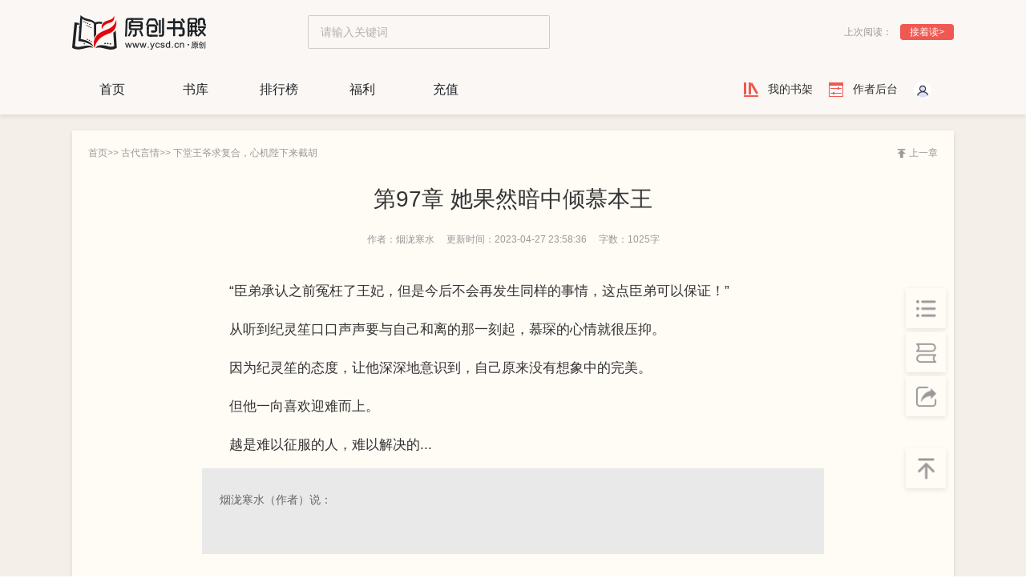

--- FILE ---
content_type: text/html; charset=UTF-8
request_url: http://www3.ycsd.cn/book/chapter/dPwBa129vND4MRav0dKj7VobmzEO8YZ6/WGpz41E0V96XlMXj20NKmkbwqrO8BZo5
body_size: 9263
content:
<!DOCTYPE html>
<html lang="en">

<head>
    <meta charset="UTF-8">
    <link rel="icon" type="image/png"
        href="[data-uri]">
    <meta name="viewport" content="width=device-width,initial-scale=1">
    <meta http-equiv="X-UA-Compatible" content="IE=edge, chrome=1">
    <meta name="renderer" content="webkit">
        <meta name="keywords" content="下堂王爷求复合，心机陛下来截胡,第97章 她果然暗中倾慕本王,烟泷寒水,免费阅读">
    <meta name="description" content="下堂王爷求复合，心机陛下来截胡原创首发于原创书殿www.ycsd.cn，阅读下堂王爷求复合，心机陛下来截胡全文、最新章节。">
    <link rel="stylesheet" type="text/css" href="https://cdn-newyc.ycsd.cn/www/static/css/reset.css">
    <link rel="stylesheet" type="text/css" href="https://cdn-newyc.ycsd.cn/www/static/css/base.css">
    <link rel="stylesheet" type="text/css" href="https://cdn-newyc.ycsd.cn/www/static/css/common.css?v=1">
    <script type="text/javascript" src="https://cdn-newyc.ycsd.cn/www/static/js/jquery.min.js"></script>
    <script src="https://cdn-newyc.ycsd.cn/www/static/js/utils_v2.js?v=1"></script>
    <title>《下堂王爷求复合，心机陛下来截胡》，第97章 她果然暗中倾慕本王 - 原创书殿</title>
        <link href="//cdn-newyc.ycsd.cn/www/static/css/reader.c414b46017ee4839758a5c870c69481b.css" rel="stylesheet"/>
    <link href="//cdn-newyc.ycsd.cn/www/static/css/book-detail.fcc0bcf92c793f9c17f39d076dfa91a8.css" rel="stylesheet">
    <link href="//cdn-newyc.ycsd.cn/www/static/css/theme/default/layer.css" rel="stylesheet">
    <link rel="stylesheet" type="text/css" href="//cdn-newyc.ycsd.cn/www/static/css/swiper.min.css"/>
    <link rel="stylesheet" type="text/css" href="//cdn-newyc.ycsd.cn/emo/public/style/cssreset-min.css">
    <link rel="stylesheet" type="text/css" href="//cdn-newyc.ycsd.cn/emo/public/style/common.css">
    <style type="text/css">
        choose-gift__name-select {
            -webkit-appearance: none;
            padding: 10px 20px;
            background: var(--BorderLineColorLight);
            border: 1px solid #e6e6e6;
            border-radius: 4px;
            outline: none;
            font-size: var(--NormalFontSize);
            color: #333;
        }

        body {
            background-color: rgba(244, 239, 232, 1);
        }

        header {
            background-color: #faf7f4 !important;
        }

    </style>
</head>

<body>
        <header class="yc-header wrap-shodow">
        <div class="wrap-container yc-logo">
            <a href="/"><img src="https://cdn-newyc.ycsd.cn/www/static/images/logo.png" alt="原创书殿"></a>
            <div class="yc-nav__search"><input type="search" name="search" id="search" placeholder="请输入关键词"></div>
            <div class="read-history__box">
                <p class="hitory-read">上次阅读：
                    
                </p>
                <a class="btn btn-red to-history"
                    href="">接着读&gt;</a>
            </div>
        </div>
        <hr class="split-line">





        <div class="wrap-container yc-common-bar">
            <section class="yc-navs">
                <nav><a class="" href="/">首页</a> <a
                        class="" href="/library">书库</a> <a
                        class="" href="/rank">排行榜</a> <a
                        class="" target="_blank"  href="/welfare">福利</a> <a
                        class="" href="/recharge">充值</a></nav>
            </section>
            <div class="reader-operator__box"><a href="http://www3.ycsd.cn/book/recent" class="operator-item">我的书架</a>
                <a href="/author" target="_blank" class="operator-item">作者后台</a>
                <div class="user-box">
                    <div class="user-info">
                        <a href="/user">
                                                        <img src="//cdn-newyc.ycsd.cn/www/static/images/default.png" alt="默认头像">
                                                    </a>
                    </div>
                </div>
            </div>
        </div>
    </header>
        <main class="wrap-container">
        
    <div class="wrap-shodow reader-wrap">
        <div class="reader-container">
    <div class="crumb-wrap">
        <p class="reader-crumbs"><a href="/">首页</a>&gt;&gt; <a
                    href="http://www3.ycsd.cn/library?category_id=82"
                    target="_blank">古代言情</a>&gt;&gt;
            <span>
                <a href="http://www3.ycsd.cn/book/dPwBa129vND4MRav0dKj7VobmzEO8YZ6" target="_blank">下堂王爷求复合，心机陛下来截胡</a>
            </span></p>
                    <a href="http://www3.ycsd.cn/book/chapter/dPwBa129vND4MRav0dKj7VobmzEO8YZ6/b19mDY6daWy4RNNa2NbR5NVvAJwOrqkZ" class="prev-chapter">上一章</a>
                <input class="next" type="hidden"
               value="http://www3.ycsd.cn/book/chapter/content/dPwBa129vND4MRav0dKj7VobmzEO8YZ6/qWmE38w102vAlJwe20bgYG4pV79aLBQP" />
    </div>
    <div class="chapter-wrap">
        <h1>第97章 她果然暗中倾慕本王</h1>
        <p class="chapter-info"><span>作者：烟泷寒水</span> 
            <span>更新时间：2023-04-27 23:58:36</span>  <span>字数：1025字</span>
        </p>
        <div class="chapter-container">
                            <style>.reader-container .chapter-wrap .chapter-container .content {
                        line-height: 1.40em;
                        font-size: 1.45em;
                    }
                </style>
                        <div class="content">　　“臣弟承认之前冤枉了王妃，但是今后不会再发生同样的事情，这点臣弟可以保证！”<br />
　　<br />
　　从听到纪灵笙口口声声要与自己和离的那一刻起，慕琛的心情就很压抑。<br />
　　<br />
　　因为纪灵笙的态度，让他深深地意识到，自己原来没有想象中的完美。<br />
　　<br />
　　但他一向喜欢迎难而上。<br />
　　<br />
　　越是难以征服的人，难以解决的...</div>
            <div class="author-say">
                <p class="title">烟泷寒水（作者）说：</p>
                <p class="say-text"></p>
            </div>
        </div>
    </div>
</div>
    <div class="reader-book__order">
        <div class="notice-wrap">
            <img src="./static/images/page-pay/tip.png" alt="">
            <div class="notice-list">
                <p>1.网站支持支付宝充值和微信充值，点击<a href="/recharge">立刻充值</a></p>
                <p>2.一次性充值50元即可成为<span>初级VIP用户</span>，成为VIP用户有更多优惠等着您。</p>
                <p>3.如果您在使用过程中遇到任何问题，都可以点击此处<a href="/news/help">查看帮助信息</a>或者<a href="/news/detail?id=7">联系客服</a>。</p>
            </div>
        </div>
        <div class="order-wrap">
                            <p class="book-title"><span class="book-name">《下堂王爷求复合，心机陛下来截胡》</span>单章订阅详情</p>
                <div class="book-order__table">
                    <table>
                        <thead class="table-head">
                        <th>章节名</th>
                        <th>字数</th>
                        <th>发表时间</th>
                        <th>普通用户</th>
                        <th>初级VIP用户</th>
                        <th>高级VIP用户</th>
                        </thead>
                        
                        <tbody class="table-body">
                        <tr>
                            <td class="red">第97章 她果然暗中倾慕本王</td>
                            <td>1025</td>
                            <td>2023-04-28 14:30:18</td>
                            <td>10原创币
                            </td>
                            <td>8原创币
                            </td>
                            <td>6原创币
                            </td>
                        </tr>
                        </tbody>
                    </table>
                </div>
                        <div class="book-order__info">
                <p class="info-line">阅读 本章 需要支付：<i>10</i>原创币</p>
                <p class="info-line">您当前剩余：<i>0</i>原创币
                    <i>0</i>奖金币（<i class="thin">您的余额不足，请充值！</i> <span>1元=100原创币</span>）
                </p>
                <p class="info-line">（充值成功，但剩余原创币的数量没有变化？<a href="/news/help">查看帮助</a>）</p>
            </div>
            <div class="book-order__operator">
                 <button class="order-btn recharge">
                    前往充值</button>
                            </div>
        </div>
    </div>
<div class="user-operator__wrap">
    
    <span class="operator-item"><a href="/complaint?bid=dPwBa129vND4MRav0dKj7VobmzEO8YZ6&cid=WGpz41E0V96XlMXj20NKmkbwqrO8BZo5" target="_blank">投诉</a></span>
    <span class="operator-item send_gift">捧场<i>0</i></span>
</div>    </div>
    <div class="fixed-wrap">
        <div class="book-navigation">
            <a href="http://www3.ycsd.cn/book/chapters/dPwBa129vND4MRav0dKj7VobmzEO8YZ6" class="wrap-shodow"><img
                        src="//cdn-newyc.ycsd.cn/www/static/images/page-reader/catalog.png" alt="目录"/> </a>
            <a href="/book-directory.html" class="wrap-shodow"><img
                        src="//cdn-newyc.ycsd.cn/www/static/images/page-reader/shelf.png" alt="书架"/> </a>
            <a href="javascript:void(0)" class="wrap-shodow"><img
                        src="//cdn-newyc.ycsd.cn/www/static/images/page-reader/forwarding.png" alt="转发"/></a>
        </div>
        <a href="#" class="wrap-shodow back-top"><img src="//cdn-newyc.ycsd.cn/www/static/images/page-reader/top.png"
                                                      alt="返回顶部"/></a>
    </div>
    <div class="dialog-wrap dialog-send-gift" style="display: none">
    <div class="tabs">
        <span class="tab active">我要送礼物</span>
    </div>
    <div class="dialog-container">
        <div class="tab-item">
            <form action="" class="form-box">
                <div class="form-box__item form-box__item--flex">
                    <input class="gift-number" type="number" name="gift-number" value="1" />
                    <p class="number-text">
                                                份<span class="choose-gift__name">
                            <select id='gift_id' class="choose-gift__name-select">
                                                                <option value="7" data-coin=50>点赞</option>
                                                                <option value="8" data-coin=100>催更符</option>
                                                                <option value="9" data-coin=300>黄金玫瑰</option>
                                                                <option value="10" data-coin=500>爱的抱抱</option>
                                                                <option value="11" data-coin=2500>文学奖</option>
                                                                <option value="12" data-coin=50000>捧红作者</option>
                                                            </select>
                        </span>相当于<span class=" choose-gift__cost">50</span>书币
                                            </p>
                </div>
            </form>
            <div class="ticket-submit">
                <button type="button" class="ticket-submit__btn" id="to-send">我要送礼</button>
                <p>剩余：<i></i>原创币，<i></i>奖金币  <a
                        href="/recharge">去充值&gt;</a></p>
            </div>
        </div>
    </div>
</div>    </main>
    <div class="login-wrap__small login-wrap" style="display:none">
    <h3>欢迎您登录原创书殿</h3>
    <div class="tabs">
        <div class="tab-pane">
            <input type="radio" name="tab" id="tab01" checked />
            <label class="tab-item" for="tab01">账号登录</label>
            <div class="form-wrap tab-content">
                <form action="" class="login-form">
                    <div class="form-item"><input type="text" name="account" placeholder="请输入账号名"></div>
                    <div class="form-item"><input type="password" name="password" placeholder="请输入密码"></div>
                    <div class="form-item form-item__flex"><input type="text" name="captcha" placeholder="请输入验证码">
                        <img src="//pubapi.ycsd.cn/api/auth/getCaptcha" alt="验证码">
                    </div>
                    <div class="form-item submit-wrap"><button id="login-submit" type="button">登录</button></div>
                    
                </form>
            </div>
        </div>
        <div class="tab-pane">
            <input type="radio" name="tab" id="tab02"/>
            <label class="tab-item" for="tab02">手机号登录</label>
            <div class="form-wrap tab-content">
                <form action="" class="phone-login-form" data-bitwarden-watching="1">
                    <div class="form-item">
                        <input type="text" name="phone" placeholder="请输入手机号" id="phone_number">
                        <span class="phone-error" style="display: none;">请输入有效的手机号码！</span></div>
                    <div class="form-item form-item__flex"><input type="text" name="code" placeholder="请输入验证码">
                        <a type="button" class="get-code" id="second" href="javascript:void(0);" onclick="sendyzm();">点击获取验证码</a>
                    </div>
                    <div class="form-item submit-wrap"><button id="phone-login-submit" type="button">登录</button></div>
                </form>
            </div>
        </div>
    </div>
    <div class="third-login__type">
        <p class="title">- 第三方账号登录 -</p>
        <div class="third-login__list">
            <div class="third-login__item">
            <img src="//cdn-newyc.ycsd.cn/ycsd_web_3nd/images/wx_22.png" class="login-img"
                data-url="http://pubapi.ycsd.cn/api/auth/wechat_auth">
            <span>微信账号</span>
            </div>
            <div class="third-login__item">
            <img src="//cdn-newyc.ycsd.cn/ycsd_web_3nd/images/icon-qq.png" class="login-img"
                data-url="http://pubapi.ycsd.cn/api/auth/qq_auth">
            <span>QQ帐号</span>
            </div>
            <div class="third-login__item">
            <img src="//cdn-newyc.ycsd.cn/ycsd_web_3nd/images/icon-sina.png" class="login-img"
                data-url="http://pubapi.ycsd.cn/api/auth/weibo_auth">
            <span>新浪微博</span>
            </div>
        </div>
    </div>
</div>

<style>
    .tabs{
        position:relative;
        width:400px;
        height:400px;
        margin: 20px auto 0;
        border: 0;
    }
    .tab-pane{
        display: flex;
        margin: 0 auto;
    }
    .tabs input[type='radio']{
        position:absolute;
        clip:rect(0,0,0,0)
    }
    .tab-item{
        display:block;
        height:34px;
        line-height:34px;
        cursor:pointer;
        padding:0 10px;
        font-size: 16px;
    }

    .tabs input[type='radio']:checked+.tab-item{
        color:#000000;
        border-bottom:2px solid #d69f9b;
    }

    .tab-content{
        position:absolute;
        left:0;
        top:36px;
        bottom:0;
        right:0;
        background:#fff;
    }

    .tabs input[type='radio']:checked+.tab-item+.tab-content{
        z-index:1
    }

    .tabs .get-code {
        line-height: 44px;
        padding: 0 10px;
        color: #eb3e3e;
    }

    .tabs .phone-error {
        color: #eb3e3e;
        font-size: 12px;
        line-height: 43px;
        display: block;
        float: left;
        padding-left: 10px;
    }
</style>    <footer class="yc-footer">
        <div class="wrap-container website-links">
            <h4>友情链接</h4>
            <div class="links-wrap clearfix">
                <a class="link-item" href="https://www.asp1.com.cn" target="_blank">AI阅读网</a>
                <a class="link-item" href="http://www.guomii.com" target="_blank">果迷阅读</a>
                <a class="link-item" href="http://www.psptime.net" target="_blank">时光阅读</a>
                <!--<a class="link-item" href="http://www.muzhituan.cn" target="_blank">拇指阅读</a>-->
                <a class="link-item" href="http://www.5how.cn" target="_blank">5号阅读</a>
                <a class="link-item" href="https://www.ertongtuku.com" target="_blank">二筒阅读</a>
                <a class="link-item" href="https://www.592wg.cn" target="_blank">好看的小说</a>
                <a class="link-item" href="http://www.gzdushu.com" target="_blank">公主书城</a>
                <a class="link-item" href="https://xhhread.com" target="_blank">红阅文学</a>
                <a class="link-item" href="https://www.hotread.com" target="_blank">火星小说网</a>
                <a class="link-item" href="https://www.sxyj.net" target="_blank">书香云集</a>
                <a class="link-item" href="https://www.lingyun5.com" target="_blank">凌云文学网</a>
                <a class="link-item" href="http://www.tiandizw.com" target="_blank">天地中文网</a>
                <a class="link-item" href="http://mm.faloo.com" target="_blank">言情小说</a>
                <a class="link-item" href="http://hjsm.tom.com" target="_blank">幻剑书盟</a>
                <a class="link-item" href="http://www.ebtang.com" target="_blank">燕北堂中文网</a>
                <a class="link-item" href="http://mm.shuhai.com" target="_blank">言情小说网</a>
                <a class="link-item" href="http://www.baokan.tv " target="_blank">爆侃网文</a>
                <a class="link-item" href="http://www.cooldu.com" target="_blank">酷读小说网</a>
                <a class="link-item" href="http://www.hengyan.com" target="_blank">恒言中文网</a>
                <a class="link-item" href="http://www.shuhai.com" target="_blank">都市小说</a>
                <a class="link-item" href="http://www.zhulang.com" target="_blank">逐浪小说网</a>
                <a class="link-item" href="http://guofeng.yuedu.163.com" target="_blank">网易原创</a>
                <a class="link-item" href="https://www.heiyan.com" target="_blank">黑岩小说网</a>
                <a class="link-item" href="http://www.yqsd.cn" target="_blank">言情书殿</a>
                <a class="link-item" href="https://www.80tg.net" target="_blank">泰格文学</a>
                <a class="link-item" href="https://mz.chenggua.com" target="_blank">橙瓜码字</a>
            </div>
        </div>
        <hr class="split-line split-line__footer">
        <hr class="split-line split-line__footer--light">
        <div class="wrap-container footer-wrap">
            <div class="seo-links">
                <a href="/welfare">福利计划</a><span>|</span>
                <a href="/news/detail?id=7">联系我们</a><span>|</span>
                <a href="https://m.ycsd.cn" target="_blank">手机版</a><span>|</span>
                <a href="/complaint">投诉</a>
            </div>
            <p class="footer-text">原创小说书殿，提供 玄幻小说、校园小说、都市小说、军事小说、职场小说、游戏小说、灵异小说、古代言情小说、现代言情小说等免费小说在线阅读</p>
            <p class="footer-text">观点属其个人行为，不代表本站立场</p>
            <p class="footer-text">© Copyright (C) 2014-2019 原创书殿 All Rights Reserved</p>
            <p class="footer-text">
                <a href="http://www.beian.gov.cn/portal/registerSystemInfo?recordcode=33010802003222">(总)网出证(浙)字001号</a>
            </p>
            <div class="footer-text__block">
                <p class="footer-text">
                    <a href="http://oss.ycsd.cn/ycsd_www/images/201608wlxk.png">新出发浙批字第400460号</a></p>
                <p class="footer-text"><a href="https://beian.miit.gov.cn/">浙ICP备11007072号-6</a></p>
            </div>
        </div>
    </footer>
</body>
<script type="text/javascript" src="https://cdn-newyc.ycsd.cn/www/static/js/manifest.de42e27784838a2ea7e1.js"></script>
<script type="text/javascript" src="https://cdn-newyc.ycsd.cn/www/static/js/vendor.0b92567f3dcdc8a35f46.js"></script>
<script type="text/javascript" src="https://cdn-newyc.ycsd.cn/www/static/js/lazyload.min.js"></script>

<script>
    window.is_login = 0;
    window.redirect_url = '';
    var operatorDilaog = null;
    window.judgeLogin = function() {
        if (!window.is_login) {
            if (!operatorDilaog) {
                operatorDilaog = new formDialog();
            }
            operatorDilaog.setFormTemplate($(".login-wrap"));
            operatorDilaog.open();
        }
    }

    $('#tab01').prop('checked',true)

    utils.layer(function(){
        $('#login-submit').click(function(){
            var input = $('.login-form').serializeArray();
            var data = new Object;
            input.forEach(function(item){
                data[item.name]=item.value;
            });
            data.distribution_channel_id=5276
            data.is_www=1;
            data.redirect_url = window.redirect_url?window.redirect_url:window.location.href;
            $.ajax({
                host:'pubapi.ycsd.cn',
                data:data,
                dataType:'json',
                method:'post',
                url:"http://pubapi.ycsd.cn/api/auth/account_login",
                success:function(res){
                    if(res.code==0)
                    {
                        window.location.href = res.data.redirect_url;
                    }else
                    {
                        layer.msg(res.msg);
                        window.location.reload();
                    }
                },
                xhrFields: {
                    withCredentials: true    // 此字段标识要跨域传数据
                },
                crossDomain: true
            });
        })
    })

    utils.layer(function(){
        $('#phone-login-submit').click(function(){
            var input = $('.phone-login-form').serializeArray();
            var data = new Object;
            input.forEach(function(item){
                data[item.name]=item.value;
            });
            data.distribution_channel_id=5276
            data.is_www=1;
            data.redirect_url = window.redirect_url?window.redirect_url:window.location.href;
            $.ajax({
                host:'pubapi.ycsd.cn',
                data:data,
                dataType:'json',
                method:'post',
                url:"https://pubapi.ycsd.cn/api/auth/phone_login",
                success:function(res){
                    if(res.code==0)
                    {
                        window.location.href = res.data.redirect_url;
                    }else
                    {
                        layer.msg(res.msg);
                        window.location.reload();
                    }
                },
                xhrFields: {
                    withCredentials: true    // 此字段标识要跨域传数据
                },
                crossDomain: true
            });
        })
    })

    $('.login-img').click(function(){
        let url = $(this).attr('data-url');
        redirect_url = window.redirect_url?window.redirect_url:window.location.href;
        url+=('?is_www=1&distribution_channel_id='+5276+"&redirect_url="+redirect_url);
        window.location.href = url;
    })
    var _doc = document;
    window.addEventListener("load", function(event) {
        lazyload();
    });

    function getSearchText() {
        var text = _doc.querySelector("#search").value;
        return text;
    }

    function searchEvent(cb) {
        var icon = _doc.querySelector(".yc-nav__search span");
        var ipt = _doc.querySelector("#search");
        $(icon).on("click", function () {
            cb(getSearchText());
        })

        $(ipt).on("keyup", function (e) {
            if (e.keyCode == "13") {
                cb(getSearchText());
            }
        })
    };

    // 使用方法
    searchEvent(function (text) {
        // 获取搜索关键字
        window.location.href = '/search?key=' + text;
    });
</script>


<script type="text/javascript">
    var isSending = false;
	var timerId = null;

    //用ajax提交到后台的发送短信接口
    function sendyzm(){
	console.log(isSending)
		if(isSending) return false;
        var phone = $("#phone_number").val();
        var result = isPhoneNum(phone);
		isSending = true;
        if(result) {
            $.ajax({
                host:'pubapi.ycsd.cn',
                data:{phone:phone, type:"login"},
                dataType:'json',
                method:'post',
                url:"https://pubapi.ycsd.cn/api/auth/sendSms",
                success:function(res){
                    console.log('验证码发送成功');
                    console.log(res);

                    //$("#second").removeAttr("onclick");
                },
                error:function(){
                    console.log('验证码发送失败');
                },
                xhrFields: {
                    withCredentials: true    // 此字段标识要跨域传数据
                },
                crossDomain: true
            });
			//开始倒计时
			timerId = setInterval(()=>{
			 setTime($("#second"))
			 },1000) ;


        }
    }

    //60s倒计时实现逻辑
    var countdown = 60;
    function setTime(obj) {
        if (countdown == 0) {
            obj.prop('disabled', false);
            obj.text("点击获取验证码");
			isSending = false;
            countdown = 60;//60秒过后button上的文字初始化,计时器初始化;
			clearInterval(timerId)
            return;
        } else {
            obj.prop('disabled', true);
            obj.text("("+countdown+"s)后重新发送") ;
            countdown--;
        }

    }


    //校验手机号是否合法
    function isPhoneNum(phonenum){
      console.log(phonenum);
        // 手机号码正则表达式
        var reg = /^(((13[0-9]{1})|(15[0-9]{1})|(18[0-9]{1})|(19[0-9]{1}))+\d{8})$/;
        if(!reg.test(phonenum)){
            $('.phone-error').show()
            return false;
        }else{
            return true;
        }
    }

    $("#phone_number").focus(function(){
        $('.phone-error').hide()
      });
</script>

    <script type="text/javascript" src="//cdn-newyc.ycsd.cn/www/static/js/reader.482c7a45ff75a83fd2df.js"></script>
    <script type="text/javascript">
        window.scroll_flag = false;
        utils.scroll(function () {
            if (window.scroll_flag)
                return;
            window.scroll_flag = true;
            url = $('.next').last().val();
            if (url) {
                utils.api(url, function (res) {
                    if (res) {
                        $('.reader-wrap').append(res);
                        // initSendGiftevent();
                        initSubscribe();
                        url = $('#next').val();
                        window.scroll_flag = false;
                    }
                }, function (res) {

                }, "html");
            }
        });
        var dialog = new formDialog();

        function initSendGiftevent() {
            $(".send_gift").on('click', window.judgeLogin);
            // 送礼弹窗内容
            $(".reader-wrap").on('click', ".send_gift", function () {
                if (!window.is_login)
                    return;
                dialog.setFormTemplate($(".dialog-send-gift"));
                dialog.open({width: "520px"}, function () {
                    sendGift(dialog);
                });
            });
            $('#gift_id').on('change', function (value) {
                let coin = $(this).children('option:selected').attr("data-coin");
                $(".choose-gift__cost").text(coin);
            })
        }

        // 送礼操作
        function sendGift(dialog) {
            utils.layer(function () {
                $("#to-send").click(function () {
                    var url = "/api/book/sendGift";
                    var num = $('.gift-number').val();
                    var gift_id = $('#gift_id').val();
                    utils.api.post(url, {gift_id: gift_id, bid: 'dPwBa129vND4MRav0dKj7VobmzEO8YZ6', num: num},
                        function (res) {
                            if (res.code == 0) {
                                layer.msg('送礼成功');
                                dialog.close();
                            } else {
                                layer.msg(res.msg);
                            }
                        }
                    )
                });
            });
        }

        function initSubscribe() {
            utils.layer(function () {
                $('.recharge').click(function () {
                    if (window.is_login) {
                        window.location.href = '/recharge';
                    } else {
                        window.judgeLogin();
                    }

                });
                $('.subscribe').click(function () {
                    let bid = $(this).attr('data-bid');
                    let cid = $(this).attr('data-cid');
                    utils.api.post('/api/subscribe', {
                        bid: bid,
                        cid: cid,
                    }, function (res) {
                        if (parseInt(res.code) < 1) {
                            layer.msg("订阅成功");
                            setTimeout(function () {
                                window.location.href = "/book/chapter/" + bid + "/" + cid;
                            }, 1000);

                        } else {
                            layer.msg("订阅失败")
                        }

                    }, function (res) {
                        layer.msg("订阅失败")
                    });
                });
            });
        }

        initSendGiftevent();
        initSubscribe();

    </script>

</html>

--- FILE ---
content_type: text/css
request_url: https://cdn-newyc.ycsd.cn/www/static/css/reset.css
body_size: 647
content:
/* 
html5doctor.com Reset Stylesheet
v1.4.1 
2010-03-01
Author: Richard Clark - http://richclarkdesign.com
*/

html,
body,
div,
span,
object,
iframe,
h1,
h2,
h3,
h4,
h5,
h6,
p,
blockquote,
pre,
abbr,
address,
cite,
code,
del,
dfn,
em,
img,
ins,
kbd,
q,
samp,
small,
strong,
sub,
sup,
var,
b,
i,
dl,
dt,
dd,
ol,
ul,
li,
fieldset,
form,
label,
legend,
table,
caption,
tbody,
tfoot,
thead,
tr,
th,
td,
article,
aside,
canvas,
details,
figcaption,
figure,
footer,
header,
hgroup,
menu,
nav,
section,
summary,
time,
mark,
audio,
video {
  margin: 0;
  padding: 0;
  border: 0;
  outline: 0;
  font-size: 100%;
  vertical-align: baseline;
  background: transparent;
}

html {
  background-color: rgb(247, 247, 247);
}

body {
  font-size: 12px;
  height: 100%;
  color: rgb(102, 102, 102);
  font-family: "Helvetica Neue", Helvetica, Arial, 宋体;
  /* background-color: rgb(247, 247, 247); */
  user-select: none;
  -webkit-user-drag: none;
}

:focus {
  outline: 1;
}

article,
aside,
canvas,
details,
figcaption,
figure,
footer,
header,
hgroup,
menu,
nav,
section,
summary {
  display: block;
}

ul {
  list-style: none;
}

blockquote,
q {
  quotes: none;
}

blockquote:before,
blockquote:after,
q:before,
q:after {
  content: "";
  content: none;
}

a {
  margin: 0;
  padding: 0;
  border: 0;
  font-size: 100%;
  vertical-align: baseline;
  background: transparent;
  text-decoration: none;
  color: currentColor;
}

ins {
  background-color: #ff9;
  color: #000;
  text-decoration: none;
}

mark {
  background-color: #ff9;
  color: #000;
  font-style: italic;
  font-weight: bold;
}

del {
  text-decoration: line-through;
}

abbr[title],
dfn[title] {
  border-bottom: 1px dotted #000;
  cursor: help;
}

table {
  border-collapse: collapse;
  border-spacing: 0;
}

hr {
  display: block;
  height: 1px;
  border: 0;
  border-top: 1px solid #cccccc;
  margin: 0;
  padding: 0;
}

input,
select {
  vertical-align: middle;
  padding: 0;
  margin: 0;
}

input[type="button"],
input[type="submit"],
input[type="reset"] {
  -webkit-appearance: none;
}

input::-webkit-search-cancel-button {
  -webkit-appearance: none;
}

i {
  font-style: normal;
}

--- FILE ---
content_type: text/css
request_url: https://cdn-newyc.ycsd.cn/www/static/css/common.css?v=1
body_size: 2241
content:
/* 全局变量 */
:root {
  --BackgroundColor: #fff;
  --NavFontColor: #1e2226;
  --SmallFontSize: 12px;
  --NormalFontSize: 14px;
  --BigFontSize: 16px;
  --BigerFontSize: 18px;
  --TitleFontSize: 24px;
  --BorderLineColorLight: #f7f7f7;
  --BorderLineColorDark: #ccc;
  --CurrentColor: #f05952;
  --TitleColor: #333;
  --LongTextColor: #666;
  --ShortTextColor: #999;
  --ButtonBackColor: #e6e6e6;
}

/* header */
.yc-header {
  background: #fff;
  margin-bottom: 20px;
  min-width: 1100px;
}

.yc-logo {
  position: relative;
  font-size: 0;
  height: 80px;
  display: flex;
  justify-content: flex-start;
  align-items: center;
  min-width: 1100px;
}

.yc-logo img {
  width: 167px;
  margin-right: 127px;
}

.yc-navs {
  font-size: var(--BigFontSize);
  color: var(--NavFontColor);
  display: flex;
  justify-content: flex-start;
  align-items: center;
}

.yc-navs a {
  color: currentColor;
  width: 60px;
  text-align: center;
  display: inline-block;
  margin: 0 20px;
  position: relative;
}

.yc-navs a.cur {
  color: var(--CurrentColor);
}

.yc-navs a.cur::after {
  content: "";
  position: absolute;
  bottom: -90%;
  left: 0;
  width: 100%;
  height: 2px;
  background: red;
}

.yc-nav__search {
  width: 300px;
  height: 40px;
  border: 1px solid var(--BorderLineColorDark);
  border-radius: 2px;
  position: relative;
  pointer-events: none;
}

.yc-nav__search input {
  pointer-events: auto;
  outline: none;
  background: transparent;
  border: none;
  padding: 0 50px 0 15px;
  width: 100%;
  height: 100%;
  color: #b3b3b3;
  font-size: var(--NormalFontSize);
}

.yc-nav__search .icon-search {
  pointer-events: auto;
  position: absolute;
  width: 21px;
  height: 21px;
  right: 15px;
  top: 50%;
  transform: translateY(-50%);
  background: url(//cdn-newyc.ycsd.cn/www/static/images/search.png) no-repeat
    center / contain;
  cursor: pointer;
}

.yc-nav__search input::-webkit-input-placeholder {
  color: #b3b3b3;
}

.yc-footer {
  background: var(--TitleColor);
  padding: 40px 0;
  margin-top: 20px;
}

.website-links h4 {
  color: #fff;
  font-size: var(--BigFontSize);
  margin-bottom: 12px;
}

.website-links .links-wrap {
  font-size: var(--SmallFontSize);
  color: #a2a2a2;
  padding-bottom: 30px;
}

.links-wrap .link-item {
  width: 8%;
  line-height: 2;
  float: left;
}

.footer-wrap {
  text-align: center;
  margin-top: 40px;
}

.seo-links {
  margin-bottom: 25px;
}

.seo-links a {
  font-size: var(--SmallFontSize);
  color: #a2a2a2;
  display: inline-block;
  width: 90px;
  text-align: center;
}

.seo-links span {
  color: #a2a2a2;
}

.footer-text {
  font-size: var(--SmallFontSize);
  color: #a2a2a2;
  margin-bottom: 12px;
}

.footer-text__block {
  margin-top: 8px;
}

.footer-text__block .footer-text {
  margin-bottom: 4px;
}

/* 通用操作栏 */
.yc-common-bar {
  margin: 0px auto;
  display: flex;
  justify-content: space-between;
  align-items: center;
  padding: 20px 0;
}

.read-history__box {
  position: absolute;
  right: 0;
  top: 50%;
  transform: translateY(-50%);
  display: flex;
  justify-content: flex-start;
  align-items: center;
}

.read-history__box .hitory-read {
  max-width: 350px;
  overflow: hidden;
  text-overflow: ellipsis;
  white-space: nowrap;
  font-size: var(--SmallFontSize);
  color: var(--ShortTextColor);
  margin-right: 10px;
}

.read-history__box a {
  padding: 4px 12px;
  width: auto;
  height: auto;
  line-height: 1;
  font-size: var(--SmallFontSize);
}

.reader-operator__box {
  font-size: var(--NormalFontSize);
  color: var(--TitleColor);
  display: flex;
  justify-content: flex-start;
  align-items: center;
}

.reader-operator__box a {
  margin-right: 20px;
  display: flex;
  justify-content: flex-start;
  align-items: center;
}

.reader-operator__box .operator-item::before {
  content: "";
  display: inline-block;
  width: 18px;
  height: 18px;
  margin-right: 12px;
}

.reader-operator__box .operator-item:nth-child(1)::before {
  background: url("//cdn-newyc.ycsd.cn/www/static/images/library.png") no-repeat
    center / contain;
}

.reader-operator__box .operator-item:nth-child(2)::before {
  background: url("//cdn-newyc.ycsd.cn/www/static/images/pm.png") no-repeat
    center / contain;
}

.reader-operator__box .operator-item:nth-child(3)::before {
  background: url("//cdn-newyc.ycsd.cn/www/static/images/author-admin.png")
    no-repeat center / contain;
}

.user-box img {
  width: 22px;
  height: 22px;
  margin-right: 8px;
}

.user-box .user-info {
  display: flex;
  justify-content: flex-start;
  align-items: center;
}

/* 书籍相关 */
.book-info .book-name {
  font-size: var(--BigFontSize);
  color: var(--TitleColor);
  cursor: pointer;
}

.book-info .book-author {
  font-size: var(--SmallFontSize);
  color: var(--ShortTextColor);
  margin: 11px 0;
}

.book-info .book-intro {
  font-size: var(--NormalFontSize);
  color: var(--LongTextColor);
}

.book-info .book-category {
  font-size: var(--NormalFontSize);
  color: var(--LongTextColor);
}

.single-line__text {
  overflow: hidden;
  text-overflow: ellipsis;
  white-space: nowrap;
  line-height: 1.5;
  cursor: pointer;
}

.multi-line__two,
.multi-text__two {
  -webkit-line-clamp: 2;
  display: -webkit-box;
  -webkit-box-orient: vertical;
  overflow: hidden;
  cursor: pointer;
}

.multi-line__more {
  -webkit-line-clamp: 3;
  display: -webkit-box;
  -webkit-box-orient: vertical;
  overflow: hidden;
  cursor: pointer;
}

/* 共用login模块 */

.login-wrap h3 {
  --BigerFontSize: 24px;
  width: 100%;
  background: #fcfcfc;
  font-size: var(--BigerFontSize);
  color: var(--TitleColor);
  font-weight: normal;
  text-align: center;
  line-height: 96px;
}

.login-wrap .form-wrap {
  background: var(--BackgroundColor);
  padding-top: 40px;
  padding-bottom: 50px;
}

.login-wrap .login-form {
  width: 400px;
  margin: 0 auto;
  text-align: center;
}

.login-wrap .form-item {
  width: 360px;
  margin: 0 auto;
  border: 1px solid #e6e6e6;
  margin-bottom: 20px;
}

.form-item input {
  border: none;
  outline: none;
  background: transparent;
  width: calc(100% - 26px);
  line-height: 44px;
  padding: 0 13px;
  font-size: var(--NormalFontSize);
  color: var(--ShortTextColor);
}

.form-item input::-webkit-input-placeholder {
  font-size: var(--NormalFontSize);
  color: var(--ShortTextColor);
}

.form-item__flex {
  display: flex;
  justify-content: flex-start;
  align-items: center;
}
.form-item__flex input {
  flex: 1;
}

.form-item__flex img {
  width: 109px;
  height: 44px;
}

.login-wrap .submit-wrap {
  border: none;
  margin-bottom: 0;
}

.submit-wrap button {
  border: none;
  outline: none;
  width: 100%;
  height: 44px;
  background: var(--CurrentColor);
  color: #fff;
  font-size: var(--BigFontSize);
  margin-top: 20px;
}

.form-item__flex--between {
  display: flex;
  justify-content: space-between;
  align-items: center;
  width: 360px;
  margin: 15px auto 0;
  font-size: var(--SmallFontSize);
  color: var(--ShortTextColor);
}

.form-item__flex--between label {
  display: flex;
  justify-content: flex-start;
  align-items: center;
}

.form-item__flex--between input {
  margin-right: 10px;
}

.third-login__type {
  background: var(--BackgroundColor);
}

.third-login__type .title {
  padding-top: 20px;
  margin: 0 20px 29px;
  border-top: 1px solid #f7f7f7;
  text-align: center;
  font-size: var(--NormalFontSize);
  color: var(--ShortTextColor);
}

.third-login__type .third-login__list {
  width: 360px;
  margin: 0 auto;
  padding-bottom: 50px;
  display: flex;
  justify-content: space-between;
  align-items: center;
}

.third-login__type .third-login__item {
  font-size: 0;
  display: flex;
  flex-direction: column;
  justify-content: center;
  align-items: center;
}

.third-login__type .third-login__item img {
  width: 50px;
  height: 50px;
  border-radius: 50%;
  margin-bottom: 10px;
}

.third-login__type .third-login__item span {
  font-size: var(--NormalFontSize);
  color: var(--ShortTextColor);
}

.login-wrap__small {
  margin-bottom: 0;
}

.login-wrap__small h3 {
  font-size: 20px;
}

.login-wrap__small .form-wrap {
  padding: 20px 0;
}

.login-wrap__small .third-login__type .third-login__list {
  padding-bottom: 40px;
}
/* 页面左上角标题 */
.page-title {
  margin-bottom: 20px;
  color: var(--TitleColor);
  font-size: var(--TitleFontSize);
  font-weight: 400;
  line-height: 48px;
  display: flex;
  align-items: center;
}

.page-title::before {
  content: "";
  display: inline-block;
  width: 24px;
  height: 24px;
  margin-right: 10px;
  background-repeat: no-repeat;
  background-position: center;
  background-size: contain;
}

.page-title img {
  width: 25px;
  height: 25px;
  margin-right: 10px;
}
/* 切换动画 */
.tabs {
  display: flex;
  border-bottom: solid 1px var(--BorderLineColorLight);
}

.tab {
  display: inline-block;
  text-align: center;
  line-height: 25px;
  font-weight: bold;
  color: var(--ShortTextColor);
  font-size: var(--BigFontSize);
  padding: 18px 0;
  cursor: pointer;
}
.active {
  font-weight: bold;
  transition: 0.5s;
  text-align: center;
  font-size: var(--BigerFontSize) !important;
  color: var(--CurrentColor);
  position: relative;
}
/* .active::after {
  content: "";
  position: absolute;
  bottom: 0;
  left: 0;
  height: 2px;
  width: 30px;
  background-color: var(--CurrentColor);
  animation: myfirst 0.5s;
} */

.tables {
  left: 0;
  position: relative;
  transition: 0.5s;
}

@keyframes myfirst {
  0% {
    width: 0px;
  }
  25% {
    width: 30px;
  }
  50% {
    width: 0px;
  }
  100% {
    width: 30px;
  }
}

/* 通用表单 */
.common-table table {
  margin-top: 20px;
  width: 100%;
  text-align: left;
}

.common-table table tr:nth-child(odd) {
  background: var(--BorderLineColorLight);
}

.common-table table th,
.common-table table td {
  padding: 25px 15px;
  font-size: 12px;
  color: #666;
}

table .success {
  color: #39a4ff;
}

table .fail {
  color: #f05952;
}

table .dark {
  color: var(--LongTextColor);
}

/* 书库table */
.library-table table {
  width: 100%;
}

.library-table table td {
  padding: 20px 15px;
  vertical-align: middle;
  font-size: var(--SmallFontSize);
  color: var(--ShortTextColor);
}

.library-table table tr:nth-child(even) {
  background: var(--BorderLineColorLight);
}

.library-table table th {
  font-size: var(--NormalFontSize);
  color: var(--TitleColor);
  padding: 18px 15px;
  font-weight: normal;
  border-bottom: 1px solid var(--BorderLineColorLight);
}

/* 左右格式的布局 */
.wrap-aside {
  width: 230px;
  margin-right: 20px;
}

.wrap-aside__box {
  flex: 1;
}

.wrap-right {
  margin-right: 0;
}

.wrap-left {
  margin-right: 20px;
}

.wrap-part h3 {
  font-size: var(--BigerFontSize);
  color: var(--TitleColor);
  padding: 20px 0;
  border-bottom: 1px solid #f7f7f7;
  position: relative;
}

/* 面包屑 */
.web-crumbs {
  font-size: var(--NormalFontSize);
  color: var(--LongTextColor);
  margin-bottom: 20px;
}

/* 小标题图片 */
.part-title__recommend::before {
  content: "";
  display: inline-block;
  width: 24px;
  height: 22px;
  margin-right: 6px;
  background: url(//cdn-newyc.ycsd.cn/www/static/images/page-home/recommend.png)
    no-repeat center / contain;
}

.part-title__quality::before {
  background-image: url(//cdn-newyc.ycsd.cn/www/static/images/page-home/quality.png);
}

.part-title__dynamic::before {
  background-image: url(//cdn-newyc.ycsd.cn/www/static/images/page-home/dynamic.png);
}

.part-title__ip::before {
  background-image: url(//cdn-newyc.ycsd.cn/www/static/images/page-home/IP.png);
}

.part-title__free::before {
  background-image: url(//cdn-newyc.ycsd.cn/www/static/images/page-home/free.png);
}

.part-title__update::before {
  background-image: url(//cdn-newyc.ycsd.cn/www/static/images/page-home/update.png);
}

/* 通用分页 */
.pagination {
  margin-top: 40px;
  display: flex;
  justify-content: flex-end;
  align-items: center;
}

.pagination li {
  /* padding: 6px 10px; */
  border: 1px solid #e6e6e6;
  border-radius: 2px;
  color: var(--LongTextColor);
  font-size: var(--SmallFontSize);
  background: #fff;
  line-height: 1;
  cursor: pointer;
}

.pagination li span,
.pagination li a {
  display: block;
  padding: 6px 10px;
}

.pagination li:not(:last-child) {
  margin-right: 10px;
}

.pagination li.current {
  background: var(--CurrentColor);
  border-color: var(--CurrentColor);
  color: #fff;
}


--- FILE ---
content_type: text/css
request_url: http://cdn-newyc.ycsd.cn/www/static/css/reader.c414b46017ee4839758a5c870c69481b.css
body_size: 1691
content:
html{background:#f5efea}.history-wrap{-ms-flex-pack:justify;justify-content:space-between}.history-wrap,.history-wrap .create-product{display:-ms-flexbox;display:flex;-ms-flex-align:center;align-items:center}.history-wrap .create-product{-ms-flex-pack:center;justify-content:center;text-align:center;width:85px;line-height:32px;background:#fffbf5;border-radius:4px;color:var(--ShortTextColor);font-size:var(--SmallFontSize)}.history-wrap .create-product:before{content:"";width:16px;height:14px;display:block;background:url(//cdn-newyc.ycsd.cn/www/static/images/page-reader/create.png) no-repeat 50%/contain;margin-right:3px}.history-wrap .p-l{position:relative;transform:inherit}.history-wrap .p-l .hitory-read{color:var(--ShortTextColor)}.history-wrap .p-l .hitory-read span{color:var(--LongTextColor)}.reader-wrap{background:#fffbf5}.reader-container{margin-top:20px;padding:20px}.reader-container .crumb-wrap{-ms-flex-pack:justify;justify-content:space-between;color:var(--ShortTextColor)}.reader-container .crumb-wrap,.reader-container .prev-chapter{display:-ms-flexbox;display:flex;-ms-flex-align:center;align-items:center;font-size:var(--SmallFontSize)}.reader-container .prev-chapter{-ms-flex-pack:center;justify-content:center}.reader-container .prev-chapter:before{content:"";width:13px;height:13px;display:inline-block;background:url(//cdn-newyc.ycsd.cn/www/static/images/page-reader/prev.png) no-repeat 50%/contain;margin-right:3px}.reader-container .chapter-wrap{margin-top:30px}.reader-container .chapter-wrap h1{font-size:var(--ChapterFontSize,28px);color:var(--TitleColor);margin-bottom:23px;text-align:center}.reader-container .chapter-wrap .chapter-info{font-size:var(--SmallFontSize);color:var(--ShortTextColor);text-align:center}.reader-container .chapter-wrap .chapter-container{width:776px;margin:43px auto 0}.reader-container .chapter-wrap .chapter-container .content{font-size:var(--BigFontSize);color:var(--TitleColor);margin-bottom:18px}.reader-container .chapter-wrap .chapter-container .content p{line-height:1.6;margin-bottom:20px;text-indent:2em}.reader-container .chapter-wrap .chapter-container .author-say{background:#e9e9e9;margin-bottom:14px;padding:31px 22px;font-size:var(--NormalFontSize);color:var(--LongTextColor)}.reader-container .chapter-wrap .chapter-container .author-say .title{margin-bottom:27px}.user-operator__wrap{font-size:var(--NormalFontSize);color:var(--LongTextColor);text-align:right;padding:24px 47px;background:#fff}.user-operator__wrap .operator-item{cursor:pointer}.user-operator__wrap .operator-item:not(:last-child):after{content:"|";display:inline-block;color:var(--LongTextColor);vertical-align:text-top;margin:0 20px}.user-operator__wrap .operator-item i{color:var(--CurrentColor);margin-left:5px}.reader-book__order{margin:0 80px 40px;background:#f3f1ee;padding:30px 20px}.reader-book__order .notice-wrap{display:-ms-flexbox;display:flex;-ms-flex-pack:start;justify-content:flex-start;-ms-flex-align:start;align-items:flex-start;padding-bottom:20px;border-bottom:1px solid #e6e6e6}.reader-book__order .notice-wrap img{width:16px;height:16px;margin-right:10px}.reader-book__order .notice-wrap .notice-list{font-size:12px;color:#333}.reader-book__order .notice-wrap .notice-list a,.reader-book__order .notice-wrap .notice-list span{color:#f05952;font-weight:700}.reader-book__order .order-wrap{margin:25px 0 0}.reader-book__order .order-wrap .book-title{font-size:var(--BigFontSize);color:#333;margin-bottom:20px}.reader-book__order .order-wrap .book-title .book-name{color:#f05952;font-weight:700}.reader-book__order .order-wrap .book-order__table{border:1px solid #d9d9d9;margin-bottom:20px}.reader-book__order .order-wrap .book-order__table table{width:100%}.reader-book__order .order-wrap .book-order__table .table-body td,.reader-book__order .order-wrap .book-order__table .table-head th{text-align:left;padding:20px}.reader-book__order .order-wrap .book-order__table .table-head{border-bottom:1px solid #d9d9d9}.reader-book__order .order-wrap .book-order__table .table-head th{font-size:var(--NormalFontSize);color:#333;background:#e6e6e6}.reader-book__order .order-wrap .book-order__table .table-body td{font-size:12px;color:var(--ShortTextColor);background:#fff}.reader-book__order .order-wrap .book-order__table .table-body td.red{color:var(--CurrentColor)}.reader-book__order .order-wrap .book-order__info{font-size:var(--NormalFontSize);color:#333;line-height:1;margin-bottom:30px}.reader-book__order .order-wrap .book-order__info .info-line:not(:last-child){margin-bottom:14px}.reader-book__order .order-wrap .book-order__info i{color:var(--CurrentColor);font-weight:700;font-size:var(--BigerFontSize)}.reader-book__order .order-wrap .book-order__info i.thin{font-weight:400;font-size:var(--NormalFontSize)}.reader-book__order .order-wrap .book-order__info a{color:var(--CurrentColor)}.reader-book__order .order-wrap .book-order__info span{color:var(--ShortTextColor)}.reader-book__order .order-wrap .book-order__operator .order-btn{outline:none;border:none;border-radius:4px;width:180px;height:50px;line-height:50px;background:var(--CurrentColor);color:#fff;font-size:var(--BigFontSize);font-weight:700;margin-bottom:10px}.reader-book__order .order-wrap .book-order__operator .book-order__continuous label{display:-ms-flexbox;display:flex;-ms-flex-pack:start;justify-content:flex-start;-ms-flex-align:center;align-items:center}.reader-book__order .order-wrap .book-order__operator .book-order__continuous label input{margin-right:5px}.comment-wrap{overflow:hidden;background:#fff;margin-top:2px;height:0}.comment-wrap .comment-box{padding:26px 80px 35px}.comment-wrap .comment-box h4{margin-bottom:15px;display:-ms-flexbox;display:flex;-ms-flex-pack:start;justify-content:flex-start;-ms-flex-align:center;align-items:center;font-size:var(--BigFontSize);color:var(--LongTextColor)}.comment-wrap .comment-box h4 p{margin-left:20px;font-weight:400;background:#fffbf5;border:1px solid #f1e7d9;padding:6px 9px;font-size:var(--SmallFontSize);color:var(--LongTextColor)}.comment-wrap .comment-box h4 p span{color:var(--CurrentColor);cursor:pointer}.comment-wrap .comment-box .get-more{margin-top:25px;display:-ms-flexbox;display:flex;-ms-flex-pack:end;justify-content:flex-end;-ms-flex-align:center;align-items:center;font-size:var(--NormalFontSize);color:var(--ShortTextColor);text-align:right}.comment-wrap .comment-box .get-more:after{content:">";margin-left:10px}.form-box .form-box__item input,.form-box .form-box__item textarea{padding:12px 20px;background:var(--BorderLineColorLight);border:none;border-radius:4px;outline:none;width:calc(100% - 42px);font-size:var(--NormalFontSize);color:var(--ShortTextColor)}.form-box .form-box__item input::-webkit-input-placeholder,.form-box .form-box__item textarea::-webkit-input-placeholder{font-size:var(--NormalFontSize);color:var(--ShortTextColor)}.form-box .form-box__item textarea{resize:none;min-height:80px}.form-box .form-box__item:not(:last-child){margin-bottom:20px}.form-box .form-box__submit{display:-ms-flexbox;display:flex;-ms-flex-pack:justify;justify-content:space-between;-ms-flex-align:cener;align-items:cener}.form-box .form-box__submit .code-box{display:-ms-flexbox;display:flex;-ms-flex-pack:start;justify-content:flex-start;-ms-flex-align:center;align-items:center;font-size:0}.form-box .form-box__submit .code-box img{width:100px;height:40px;cursor:pointer}.form-box .form-box__submit input{width:100px;outline:none;font-size:var(--NormalFontSize);color:var(--ShortTextColor);padding:10.5px 10px;margin-right:20px;border:1px solid #e6e6e6;border-radius:4px;background:var(--BorderLineColorLight)}.form-box .form-box__submit input::-webkit-input-placeholder{font-size:var(--NormalFontSize);color:var(--ShortTextColor)}.form-box .form-box__submit img{width:30px;height:30px;cursor:pointer}.form-box .form-box__submit .submit{border:none;outline:none;width:160px;line-height:40px;border-radius:4px;background:var(--CurrentColor);color:#fff;font-size:var(--NormalFontSize);cursor:pointer}.fixed-wrap{position:fixed;right:100px;top:50%}.fixed-wrap .book-navigation{margin-bottom:40px}.fixed-wrap a{display:-ms-flexbox;display:flex;-ms-flex-pack:center;justify-content:center;-ms-flex-align:center;align-items:center;background:#fffbf5;width:50px;height:50px;font-size:0}.fixed-wrap a img{width:27px}.fixed-wrap a:not(:last-child){margin-bottom:5px}

--- FILE ---
content_type: text/css
request_url: http://cdn-newyc.ycsd.cn/www/static/css/book-detail.fcc0bcf92c793f9c17f39d076dfa91a8.css
body_size: 4729
content:
body {
  background: #f7f7f7;
}

.main-recommend {
  display: -ms-flexbox;
  display: flex;
  -ms-flex-pack: start;
  justify-content: flex-start;
  -ms-flex-align: start;
  align-items: flex-start;
  width: 500px;
}
.main-recommend .swiper-container {
  padding-bottom: 35px;
}
.main-recommend .swiper-slide img {
  width: 100%;
  height: 320px;
}
.main-recommend .swiper-pagination {
  display: -ms-flexbox;
  display: flex;
  -ms-flex-pack: center;
  justify-content: center;
  -ms-flex-align: center;
  align-items: center;
  bottom: 10px;
}
.main-recommend .swiper-pagination .swiper-dot {
  width: 25px;
  height: 4px;
  border-radius: 2px;
  background: var(--BorderLineColorDark);
}
.main-recommend .swiper-pagination .swiper-dot.swiper-dot__current {
  background: var(--CurrentColor);
}
.main-recommend .swiper-pagination .swiper-dot:not(:last-child) {
  margin-right: 11px;
}
.main-recommend .book-info {
  margin-top: 16px;
  text-align: center;
}
.main-recommend .book-info .book-intro {
  text-align: left;
}
.main-recommend .slider-dots {
  position: absolute;
  top: 0;
  right: 0;
}
.main-recommend .slider-dots li {
  position: relative;
  font-size: 0;
  border: 2px solid #fff;
  border-radius: 2px;
}
.main-recommend .slider-dots li:not(:last-child) {
  margin-bottom: 6px;
}
.main-recommend .slider-dots li:after {
  content: "";
  position: absolute;
  top: 0;
  left: 0;
  width: 100%;
  height: 100%;
  background: hsla(0, 0%, 100%, 0.7);
}
.main-recommend .slider-dots li.cur:after {
  background: hsla(0, 0%, 100%, 0);
}
.main-recommend .slider-dots li.cur {
  border-color: var(--CurrentColor);
}
.main-recommend .slider-dots img {
  width: 47px;
  height: 63px;
}
.main-recommend .main-recommend__top {
  -ms-flex: 1;
  flex: 1;
  height: 474px;
  margin-left: 22px;
  position: relative;
}
.main-recommend .main-recommend__top .recommend-top__item h3 {
  font-size: 18px;
  color: #333;
  text-align: center;
  margin-bottom: 16px;
}
.main-recommend .main-recommend__top .recommend-top__item h3.top-one {
  color: var(--CurrentColor);
}
.main-recommend .main-recommend__top .recommend-top__item ul {
  line-height: 2;
  padding-bottom: 18px;
  border-bottom: 1px dashed #f7f7f7;
}
.main-recommend .main-recommend__top .recommend-top__item li {
  display: inline;
  font-size: 12px;
  color: #999;
}
.main-recommend
  .main-recommend__top
  .recommend-top__item
  li:not(:last-child):after {
  content: "|";
  margin: 0 16px;
}
.main-recommend .main-recommend__top .recommend-top__item:not(:first-child) {
  margin-top: 18px;
}
.main-recommend .main-recommend__top .recommend-top__item.last-item ul {
  border-bottom: none;
}
.main-recommend .main-recommend__top .yc-notice {
  position: absolute;
  bottom: 0;
  left: 0;
  right: 0;
  background: #f7f7f7;
  font-size: 12px;
  color: #666;
  padding: 13px 15px;
}
.strong-recommend {
  padding: 20px 0;
}
.strong-recommend h3 {
  font-size: 16px;
  color: #333;
  margin: 0 20px;
  padding: 0 0 16px;
  border-bottom: 1px solid #f7f7f7;
  display: -ms-flexbox;
  display: flex;
  -ms-flex-pack: start;
  justify-content: flex-start;
  -ms-flex-align: center;
  align-items: center;
}
.recommend-list {
  padding: 14px 20px 24px;
}
.recommend-list li {
  display: -ms-flexbox;
  display: flex;
  -ms-flex-pack: start;
  justify-content: flex-start;
  -ms-flex-align: center;
  align-items: center;
}
.recommend-list li:not(:last-child) {
  margin-bottom: 12px;
}
.recommend-list li.top-one span,
.recommend-list li.top-three span,
.recommend-list li.top-two span {
  background: var(--CurrentColor);
  color: #fff;
}
.recommend-list li.top-one {
  -ms-flex-align: start;
  align-items: flex-start;
}
.recommend-list li.top-one .top-one__book {
  -ms-flex: 1;
  flex: 1;
  display: -ms-flexbox;
  display: flex;
  -ms-flex-pack: start;
  justify-content: flex-start;
  -ms-flex-align: start;
  align-items: flex-start;
}
.recommend-list li.top-one .top-one__book img {
  width: 60px;
  height: 80px;
  margin-right: 10px;
}
.recommend-list li.top-one .top-one__book .book-info {
  -ms-flex: 1;
  flex: 1;
}
.recommend-list li.top-one .top-one__book .book-name {
  width: 180px;
  font-size: 14px;
}
.recommend-list li.top-one .top-one__book .book-author {
  font-size: 12px;
  margin: 8px 0 4px;
  color: #999;
}
.recommend-list li.top-one .top-one__book .book-intro {
  color: #999;
  font-size: 12px;
}
.recommend-list li span {
  display: inline-block;
  width: 20px;
  height: 20px;
  background: #e6e6e6;
  border-radius: 50%;
  text-align: center;
  line-height: 20px;
  color: #999;
  margin-right: 9px;
}
.recommend-list li p {
  -ms-flex: 1;
  flex: 1;
  font-size: 14px;
  color: #333;
}
.load-more {
  display: block;
  font-size: 12px;
  text-align: center;
  color: #999;
}
.ad-banner-wrap {
  font-size: 0;
  margin: 20px 0;
}
.ad-banner-wrap img {
  width: 100%;
}
[class*="-part"] h3 {
  font-size: 16px;
  color: #333;
  padding-bottom: 15px;
  border-bottom: 1px solid #f7f7f7;
  position: relative;
  display: -ms-flexbox;
  display: flex;
  -ms-flex-pack: start;
  justify-content: flex-start;
  -ms-flex-align: center;
  align-items: center;
}
[class*="-part"] h3 .load-more {
  position: absolute;
  right: 0;
  top: 0;
}
[class*="-part"] h3:before {
  content: "";
  display: inline-block;
  width: 24px;
  height: 22px;
  margin-right: 6px;
  background-position: 50%;
  background-size: contain;
  background-repeat: no-repeat;
}
.right-part {
  padding: 20px 0;
}
.right-part h3 {
  margin: 0 20px;
}
.book-list__wrap {
  padding-top: 15px;
  -ms-flex-pack: justify;
  justify-content: space-between;
  -ms-flex-flow: row wrap;
  flex-flow: row wrap;
}
.book-list__wrap,
.book-list__wrap .book-item {
  display: -ms-flexbox;
  display: flex;
  -ms-flex-align: start;
  align-items: flex-start;
}
.book-list__wrap .book-item {
  width: 48%;
  -ms-flex-pack: start;
  justify-content: flex-start;
  margin-bottom: 20px;
}
.book-list__wrap .book-item img {
  width: 90px;
  height: 120px;
  margin-right: 15px;
}
.book-list__wrap .book-item .book-info {
  width: calc(100% - 105px);
}
.book-list__wrap .book-item .book-category {
  margin: 12px 0 9px;
}
.book-list__wrap .book-item .book-intro {
  font-size: 12px;
  color: #999;
}
.wrap-colum__three .book-item {
  width: 30%;
  display: -ms-flexbox;
  display: flex;
  -ms-flex-pack: start;
  justify-content: flex-start;
  -ms-flex-align: start;
  align-items: flex-start;
  margin-bottom: 20px;
}
.wrap-colum__three .book-item img {
  width: 60px;
  height: 79px;
}
.wrap-colum__three .book-item .book-name {
  font-size: var(--NormalFontSize);
}
.wrap-colum__three .book-item .book-info {
  width: calc(100% - 65px);
}
.wrap-colum__three .book-item .book-category {
  margin: 4px 0 5px;
  font-size: var(--SmallFontSize);
}
.wrap-colum__three .book-item:first-of-type,
.wrap-colum__three .book-item:nth-of-type(2),
.wrap-colum__three .book-item:nth-of-type(3) {
  margin-bottom: 40px;
}
.part-box:last-of-type {
  margin-top: 20px;
}
.update-list__wrap {
  margin-top: 20px;
  margin-bottom: 10px;
}
.update-list__wrap .update-item {
  font-size: 12px;
  position: relative;
}
.update-list__wrap .update-item:not(:last-child) {
  margin-bottom: 25px;
}
.update-list__wrap .update-category {
  color: #333;
}
.update-list__wrap .update-book {
  color: var(--CurrentColor);
}
.update-list__wrap .update-chapter {
  color: #999;
}
.update-list__wrap .update-info {
  position: absolute;
  right: 0;
  top: 50%;
  transform: translateY(-50%);
}
.update-list__wrap .update-author {
  color: #ae9467;
}
.update-list__wrap .update-time {
  color: #666;
}
.dynamic-list__wrap {
  margin: 20px 20px 0;
}
.dynamic-list__wrap .dynamic-item {
  line-height: 2.5;
  font-size: var(--SmallFontSize);
  color: var(--LongTextColor);
}
.activity-banner {
  margin: 7px 20px 0;
  height: 90px;
  overflow: hidden;
  font-size: 0;
}
.activity-banner img {
  width: 100%;
}
.space-wrap {
  -ms-flex-flow: initial;
  flex-flow: initial;
  padding-bottom: 15px;
  border-bottom: 1px solid var(--BorderLineColorLight);
}
.book-item__bigCover {
  font-size: 0;
  margin-right: 30px;
  width: 166px;
}
.book-item__bigCover img {
  width: 166px;
  height: 220px;
}
.book-item__smallWrap {
  -ms-flex: 1;
  flex: 1;
  overflow: hidden;
}
.book-item__smallWrap .book-item {
  width: auto;
  margin-bottom: 13px;
}
.book-item__smallWrap .book-item img {
  width: 48px;
  height: auto;
  margin-right: 13px;
}
.book-item__smallWrap .book-item .book-name {
  font-size: var(--NormalFontSize);
}
.book-item__smallWrap .book-item .book-category {
  margin: 4px 0 5px;
  font-size: var(--SmallFontSize);
}
.book-item__smallWrap .book-item .book-info {
  width: calc(100% - 68px);
}
.book-item__smallWrap .book-item:last-child {
  margin-bottom: 0;
}
.wrap-flex-equal h3 {
  margin: 0;
}
.book-list__wrap--text {
  display: -ms-flexbox;
  display: flex;
  -ms-flex-pack: start;
  justify-content: flex-start;
  -ms-flex-align: center;
  align-items: center;
  -ms-flex-flow: row wrap;
  flex-flow: row wrap;
  margin-top: 12px;
}
.book-list__wrap--text .book-text__item {
  width: 48%;
  text-align: left;
  line-height: 2.5;
  font-size: var(--NormalFontSize);
  color: var(--TitleColor);
}
.book-list__wrap--text .book-text__item span {
  color: #ae9467;
}
.book-list__wrapMulti {
  -ms-flex-pack: justify;
  justify-content: space-between;
  margin-top: 20px;
  padding-bottom: 20px;
  border-bottom: 1px solid var(--BorderLineColorLight);
}
.book-list__wrapMulti,
.book-list__wrapMulti .book-item__multi {
  display: -ms-flexbox;
  display: flex;
  -ms-flex-align: start;
  align-items: flex-start;
}
.book-list__wrapMulti .book-item__multi {
  -ms-flex-pack: start;
  justify-content: flex-start;
  width: 24%;
}
.book-list__wrapMulti .book-item__multi .book-info__multi {
  width: 100%;
  overflow: hidden;
}
.book-list__wrapMulti .book-item__multi .book-name {
  font-size: var(--NormalFontSize);
  color: var(--TitleColor);
  font-weight: 700;
  margin-bottom: 17px;
}
.book-list__wrapMulti .book-item__multi .book-author {
  font-size: var(--SmallFontSize);
  color: var(--LongTextColor);
  margin-bottom: 9px;
}
.book-list__wrapMulti .book-item__multi .book-intro {
  font-size: var(--SmallFontSize);
  color: var(--ShortTextColor);
  margin-bottom: 20px;
}
.book-list__wrapMulti .book-item__multi a {
  font-size: var(--SmallFontSize);
  color: var(--CurrentColor);
}
.book-list__wrapMulti img {
  width: 90px;
  margin-right: 9px;
}
.book-list__wrapText {
  display: -ms-flexbox;
  display: flex;
  -ms-flex-pack: justify;
  justify-content: space-between;
  -ms-flex-align: center;
  align-items: center;
  margin-top: 20px;
}
.book-list__wrapText .book-text__item {
  width: 24%;
  font-size: var(--NormalFontSize);
  color: var(--TitleColor);
}
.book-list__wrapText .book-text__item span {
  color: #ae9467;
}
.book-list__wrapSingle {
  display: -ms-flexbox;
  display: flex;
  -ms-flex-pack: distribute;
  justify-content: space-around;
  -ms-flex-align: start;
  align-items: flex-start;
  margin-top: 20px;
}
.book-list__wrapSingle .book-item__single {
  width: 10%;
  font-size: 0;
}
.book-list__wrapSingle .book-item__single .book-name {
  font-size: var(--SmallFontSize);
  color: var(--TitleColor);
  margin-top: 10px;
}
.wrap-block {
  padding: 20px 20px 20px 30px;
}
.book-info__wrap .book-cover__wrap {
  width: 200px;
  margin-right: 28px;
  margin-top: 4px;
}
.book-info__wrap .book-cover__wrap .book-cover {
  position: relative;
  font-size: 0;
  margin-bottom: 30px;
}
.book-info__wrap .book-cover__wrap .book-collect__status {
  text-align: center;
  display: -ms-flexbox;
  display: flex;
  -ms-flex-pack: center;
  justify-content: center;
  -ms-flex-align: center;
  align-items: center;
}
.book-info__wrap .book-cover__wrap .book-collect__status img {
  width: 23px;
  height: 23px;
  margin-right: 10px;
  cursor: pointer;
}
.book-info__wrap .book-cover__wrap .book-collect__status p {
  font-size: var(--NormalFontSize);
  color: var(--LongTextColor);
}
.book-info__wrap .book-cover__wrap .book-collect__status i {
  color: var(--CurrentColor);
  font-weight: 700;
}
.book-info__wrap .book-info {
  -ms-flex: 1;
  flex: 1;
  position: relative;
}
.book-info__wrap .book-info .book-name {
  font-size: var(--BookNameFontSize, 20px);
  color: var(--TitleColor);
  margin-bottom: 20px;
}
.book-info__wrap .book-info .book-classify {
  font-size: var(--NormalFontSize);
  color: var(--LongTextColor);
  margin-bottom: 15px;
}
.book-info__wrap .book-info .book-classify span:not(:last-child):after {
  content: "|";
  display: inline-block;
  margin: 0 10px;
  color: #f2f2f2;
}
.book-info__wrap .book-info .book-desc {
  position: relative;
  font-size: var(--SmallFontSize);
  color: var(--ShortTextColor);
  line-height: 1.8;
  margin-bottom: 26px;
}
.book-info__wrap .book-info .book-major {
  margin-bottom: 13px;
}
.book-info__wrap .book-info .book-major,
.book-info__wrap .book-info .book-tags {
  font-size: var(--SmallFontSize);
  color: var(--LongTextColor);
}
.book-info__wrap .book-info .book-tags span {
  border: 1px solid var(--TagBorderLineColor, #bca482);
  border-radius: 2px;
  font-size: var(--SmallFontSize);
  color: var(--TagTextColor, #bca482);
  padding: 4px 7px;
  margin-right: 10px;
  display:inline-block;
  margin-top: 5px;
}
.book-info__wrap .book-info .book-operators {
  display: -ms-flexbox;
  display: flex;
  -ms-flex-pack: start;
  justify-content: flex-start;
  -ms-flex-align: center;
  align-items: center;
  margin-top: 20px;
}
.book-info__wrap .book-info .book-operators .operator-btn {
  width: 180px;
  line-height: 40px;
  border: 2px solid var(--CurrentColor);
  border-radius: 2px;
  background: #fff;
  color: var(--CurrentColor);
  font-size: var(--NormalFontSize);
  text-align: center;
  margin-right: 16px;
}
.book-info__wrap .book-info .book-operators .begin-read {
  background: var(--CurrentColor);
  color: #fff;
}
.book-info__wrap .book-info .book-operators .book-mobile__qrcode {
  font-size: var(--SmallFontSize);
  color: var(--ShortTextColor);
  position: relative;
  cursor: pointer;
}
.book-info__wrap .book-info .book-operators .book-mobile__qrcode .qrcode-box {
  position: absolute;
  left: 50%;
  transform: translate(-50%, 10%);
  width: 100%;
  background: rgba(0, 0, 0, 0.8);
  padding: 10px;
  font-size: var(--SmallFontSize);
  color: #fff;
  text-align: center;
  border-radius: 6px;
}
.book-info__wrap
  .book-info
  .book-operators
  .book-mobile__qrcode
  .qrcode-box
  img {
  width: 88px;
  height: 88px;
  margin-bottom: 10px;
}
.book-info__wrap
  .book-info
  .book-operators
  .book-mobile__qrcode
  .qrcode-box:before {
  content: "";
  width: 0;
  height: 0;
  border: 10px solid;
  border-color: transparent transparent rgba(0, 0, 0, 0.8);
  position: absolute;
  left: 50%;
  transform: translate(-50%, -140%);
}
.book-info__wrap .book-info .book-share__wrap {
  position: absolute;
  right: 0;
  top: 0;
  display: -ms-flexbox;
  display: flex;
  -ms-flex-pack: start;
  justify-content: flex-start;
  -ms-flex-align: center;
  align-items: center;
  font-size: var(--NormalFontSize);
  color: var(--LongTextColor);
}
.book-info__wrap .book-info .book-share__wrap img {
  width: 23px;
  height: 23px;
  margin-right: 10px;
  border-radius: 50%;
}
.book-author__say {
  background: #f7f7f7;
  font-size: var(--SmallFontSize);
  color: var(--LongTextColor);
  font-weight: 700;
  padding: 16px 13px;
  margin: 20px 0;
  line-height: 2;
}
.book-author__say p {
  font-weight: 400;
  display: inline;
}
.title-part {
  font-size: var(--BigFontSize);
  color: var(--TitleColor);
  position: relative;
  display: -ms-flexbox;
  display: flex;
  -ms-flex-pack: start;
  justify-content: flex-start;
  -ms-flex-align: center;
  align-items: center;
  padding-left: 10px;
}
.title-part:before {
  content: "";
  position: absolute;
  left: 0;
  width: 4px;
  height: 15px;
  border-radius: 2px;
  background: var(--CurrentColor);
}
.book-lastest__chapter {
  margin-top: 20px;
}
.book-lastest__chapter h3 {
  margin-bottom: 13px;
}
.book-lastest__chapter .chapter-name {
  font-size: var(--NormalFontSize);
  color: var(--TitleColor);
  margin-bottom: 10px;
  padding-left: 10px;
  display: -ms-flexbox;
  display: flex;
  -ms-flex-pack: justify;
  justify-content: space-between;
  -ms-flex-align: center;
  align-items: center;
}
.book-lastest__chapter .chapter-content,
.book-lastest__chapter .chapter-name span {
  font-size: var(--SmallFontSize);
  color: var(--ShortTextColor);
}
.book-lastest__chapter .chapter-content {
  padding-left: 10px;
  line-height: 1.8;
}
.send-ticket__wrap {
  margin-top: 10px;
}
.send-ticket__wrap .send-ticket__item {
  border-bottom: 1px solid var(--BorderLineColorLight);
  padding: 20px 0;
  font-size: 0;
  display: -ms-flexbox;
  display: flex;
  -ms-flex-pack: start;
  justify-content: flex-start;
  -ms-flex-align: center;
  align-items: center;
  position: relative;
}
.send-ticket__wrap .send-ticket__item img {
  width: 82px;
  height: 47px;
  margin-right: 18px;
}
.send-ticket__wrap .send-ticket__item .ticket-info {
  font-size: var(--NormalFontSize);
  color: var(--LongTextColor);
}
.send-ticket__wrap .send-ticket__item .ticket-info span {
  color: var(--CurrentColor);
  font-weight: 700;
}
.send-ticket__wrap .send-ticket__item .ticket-get {
  font-size: 20px;
  color: var(--TitleColor);
  margin-bottom: 5px;
}
.send-ticket__wrap .send-ticket__item .ticket-send {
  outline: none;
  border: none;
  width: 120px;
  line-height: 40px;
  background: var(--CurrentColor);
  font-size: var(--NormalFontSize);
  color: #fff;
  text-align: center;
  border-radius: 2px;
  position: absolute;
  right: 0;
  top: 50%;
  transform: translateY(-50%);
  cursor: pointer;
}
.gift-title__text {
  font-weight: 700;
  line-height: 33px;
  font-size: var(--NormalFontSize);
  color: #93641b;
  text-align: center;
  background: linear-gradient(
    90deg,
    rgba(255, 243, 212, 0),
    #fff3d4,
    rgba(255, 243, 212, 0)
  );
  width: 536px;
  margin: 20px auto;
}
.gift-list__wrap {
  display: -ms-flexbox;
  display: flex;
  -ms-flex-pack: justify;
  justify-content: space-between;
  -ms-flex-align: start;
  align-items: flex-start;
  text-align: center;
}
.gift-list__wrap .gift-item__cover {
  position: relative;
  border: 1px solid var(--BorderLineColorLight);
  padding: 5px;
  font-size: 0;
  cursor: pointer;
}
.gift-list__wrap .gift-item__cover span {
  position: absolute;
  bottom: 4%;
  left: 50%;
  width: 90%;
  line-height: 25px;
  transform: translateX(-50%);
  font-size: var(--BigFontSize);
  color: #fff;
  background: var(--CurrentColor);
  border-radius: 2px;
}
.gift-list__wrap .gift-name {
  font-size: var(--NormalFontSize);
  color: var(--TitleColor);
  font-weight: 700;
  margin-top: 10px;
}
.gift-list__wrap .gift-cost {
  font-size: var(--SmallFontSize);
  color: var(--ShortTextColor);
  margin-top: 5px;
}
.gift-rank__wrap {
  margin-top: 30px;
  display: -ms-flexbox;
  display: flex;
  -ms-flex-pack: justify;
  justify-content: space-between;
  -ms-flex-align: start;
  align-items: flex-start;
}
.gift-rank__wrap .gift-rank {
  background: var(--BorderLineColorLight);
  -ms-flex: 1;
  flex: 1;
  padding: 18px;
}
.gift-rank__wrap .gift-rank .title {
  font-size: var(--BigFontSize);
  color: var(--TitleColor);
  margin-bottom: 20px;
  position: relative;
}
.gift-rank__wrap .gift-rank .title a {
  font-size: var(--SmallFontSize);
  color: var(--ShortTextColor);
  position: absolute;
  right: 0;
  top: 50%;
  transform: translateY(-50%);
  font-weight: 400;
}
.gift-rank__wrap .gift-rank:first-child {
  margin-right: 20px;
}
.rank-list__top .top-item {
  display: -ms-flexbox;
  display: flex;
  -ms-flex-pack: start;
  justify-content: flex-start;
  -ms-flex-align: center;
  align-items: center;
  position: relative;
}
.rank-list__top .top-item:nth-of-type(2) .top-number {
  background: #9cc8ff;
}
.rank-list__top .top-item:nth-of-type(3) .top-number {
  background: #ffaa5e;
}
.rank-list__top .top-item:not(:last-child) {
  margin-bottom: 20px;
}
.rank-list__top .top-number {
  width: 20px;
  height: 20px;
  line-height: 20px;
  font-weight: 700;
  color: #fff;
  border-radius: 50%;
  text-align: center;
  background: var(--CurrentColor);
  margin-right: 20px;
}
.rank-list__top .top-user {
  font-size: 0;
  display: -ms-flexbox;
  display: flex;
  -ms-flex-pack: start;
  justify-content: flex-start;
  -ms-flex-align: center;
  align-items: center;
}
.rank-list__top .user-name {
  font-weight: 700;
  font-size: var(--SmallFontSize);
  color: var(--TitleColor);
  margin-left: 10px;
}
.rank-list__top .user-send {
  position: absolute;
  right: 0;
  top: 50%;
  transform: translateY(-50%);
  font-size: var(--SmallFontSize);
  color: var(--LongTextColor);
}
.rank-list__top .user-send span {
  color: var(--CurrentColor);
  font-weight: 700;
}
.rank-list__top img {
  width: 30px;
  height: 30px;
}
.rank-list__send .send-item {
  display: -ms-flexbox;
  display: flex;
  -ms-flex-pack: justify;
  justify-content: space-between;
  -ms-flex-align: center;
  align-items: center;
  line-height: 2.2;
}
.rank-list__send .user-name {
  font-size: var(--SmallFontSize);
  color: var(--TitleColor);
}
.rank-list__send p {
  display: -ms-flexbox;
  display: flex;
  -ms-flex-pack: start;
  justify-content: flex-start;
  -ms-flex-align: center;
  align-items: center;
}
.rank-list__send img {
  width: 22px;
  margin: 0 10px;
}
.title-relative {
  position: relative;
}
.title-relative span {
  font-size: var(--NormalFontSize);
  color: var(--ShortTextColor);
  font-weight: 400;
}
.comment-operators__wrap {
  position: absolute;
  right: 0;
  top: 50%;
  transform: translateY(-50%);
}
.comment-operators__wrap .comment-operator {
  display: inline-block;
  width: 90px;
  line-height: 26px;
  font-size: var(--SmallFontSize);
  border: 1px solid var(--CurrentColor);
  color: var(--CurrentColor);
  background: #fff;
  text-align: center;
  border-radius: 2px;
  cursor: pointer;
}
.comment-operators__wrap .write-comment {
  outline: none;
  padding: 0;
  color: #fff;
  background: var(--CurrentColor);
  margin-right: 10px;
}
.comment-hidden__wrap {
  overflow: hidden;
  height: 0;
}
.comment-write__wrap {
  display: -ms-flexbox;
  display: flex;
  -ms-flex-pack: start;
  justify-content: flex-start;
  -ms-flex-align: start;
  align-items: flex-start;
  padding: 20px 0;
  border-bottom: 1px solid var(--BorderLineColorLight);
}
.comment-write__wrap .user-wrap {
  font-size: 0;
  text-align: center;
  margin: 0 20px;
}
.comment-write__wrap .user-wrap span {
  display: block;
  font-size: var(--SmallFontSize);
  color: var(--ShortTextColor);
}
.comment-write__wrap .user-wrap img {
  width: 50px;
  height: 50px;
}
.comment-write__wrap .write-box {
  -ms-flex: 1;
  flex: 1;
}
.form-box .form-box__item input,
.form-box .form-box__item textarea {
  padding: 12px 20px;
  background: var(--BorderLineColorLight);
  border: 1px solid #e6e6e6;
  border-radius: 4px;
  outline: none;
  width: calc(100% - 42px);
  font-size: var(--NormalFontSize);
  color: var(--ShortTextColor);
}
.form-box .form-box__item input::-webkit-input-placeholder,
.form-box .form-box__item textarea::-webkit-input-placeholder {
  font-size: var(--NormalFontSize);
  color: var(--ShortTextColor);
}
.form-box .form-box__item textarea {
  resize: none;
  min-height: 80px;
}
.form-box .form-box__item:not(:last-child) {
  margin-bottom: 20px;
}
.form-box .form-box__submit {
  display: -ms-flexbox;
  display: flex;
  -ms-flex-pack: justify;
  justify-content: space-between;
  -ms-flex-align: cener;
  align-items: cener;
}
.form-box .form-box__submit .code-box {
  display: -ms-flexbox;
  display: flex;
  -ms-flex-pack: start;
  justify-content: flex-start;
  -ms-flex-align: center;
  align-items: center;
  font-size: 0;
}
.form-box .form-box__submit .code-box img {
  width: 100px;
  height: 40px;
  cursor: pointer;
}
.form-box .form-box__submit input {
  width: 100px;
  outline: none;
  font-size: var(--NormalFontSize);
  color: var(--ShortTextColor);
  padding: 10.5px 10px;
  margin-right: 20px;
  border: 1px solid #e6e6e6;
  border-radius: 4px;
  background: var(--BorderLineColorLight);
}
.form-box .form-box__submit input::-webkit-input-placeholder {
  font-size: var(--NormalFontSize);
  color: var(--ShortTextColor);
}
.form-box .form-box__submit .submit-box {
  display: -ms-flexbox;
  display: flex;
  -ms-flex-pack: start;
  justify-content: flex-start;
  -ms-flex-align: center;
  align-items: center;
  font-size: 0;
}
.form-box .form-box__submit .submit-box img {
  width: 30px;
  height: 30px;
  margin-right: 20px;
  cursor: pointer;
}
.form-box .form-box__submit .submit-box .submit {
  border: none;
  outline: none;
  width: 160px;
  line-height: 40px;
  border-radius: 4px;
  background: var(--CurrentColor);
  color: #fff;
  font-size: var(--NormalFontSize);
  cursor: pointer;
}
.comment-list__wrap .comment-item,
.form-box .form-box__item--flex {
  display: -ms-flexbox;
  display: flex;
  -ms-flex-pack: start;
  justify-content: flex-start;
  -ms-flex-align: start;
  align-items: flex-start;
}
.comment-list__wrap .comment-item {
  padding: 20px 0;
  border-bottom: 1px solid var(--BorderLineColorLight);
}
.comment-list__wrap .user-wrap {
  font-size: 0;
  margin-right: 20px;
  text-align: center;
}
.comment-list__wrap .user-wrap .user-cover {
  width: 50px;
  height: 50px;
  border-radius: 50%;
  margin-bottom: 7px;
}
.comment-list__wrap .user-wrap .user-level {
  width: 61px;
}
.comment-list__wrap .comment-wrap .user-name {
  font-size: var(--NormalFontSize);
  color: #6e4e3d;
}
.comment-list__wrap .comment-wrap .comment-content {
  margin: 15px auto 20px;
}
.comment-list__wrap .comment-wrap .comment-content .comment-content__title {
  font-size: var(--NormalFontSize);
  color: var(--TitleColor);
  font-weight: 700;
  margin-bottom: 7px;
}
.comment-list__wrap .comment-wrap .comment-content .comment-content__content {
  font-size: var(--SmallFontSize);
  color: var(--LongTextColor);
  line-height: 1.8;
}
.comment-list__wrap .comment-wrap .comment-info {
  display: -ms-flexbox;
  display: flex;
  -ms-flex-pack: justify;
  justify-content: space-between;
  -ms-flex-align: center;
  align-items: center;
  font-size: var(--SmallFontSize);
  color: var(--ShortTextColor);
  margin-bottom: 20px;
}
.comment-list__wrap .comment-wrap .comment-info p span:not(:last-child) {
  cursor: pointer;
  margin-right: 20px;
}
.comment-list__wrap .comment-wrap .comment-info p span i {
  display: inline-block;
  background: url(/static/images/comment.png) no-repeat 50% / contain;
  width: 17px;
  height: 16px;
  vertical-align: middle;
  margin-right: 7px;
}
.comment-list__wrap .comment-wrap .comment-reply__wrap {
  background: #f7f7f7;
}
.comment-list__wrap .comment-wrap .comment-reply__wrap .reply-item {
  padding: 15px 20px;
  display: -ms-flexbox;
  display: flex;
  -ms-flex-pack: start;
  justify-content: flex-start;
  -ms-flex-align: start;
  align-items: flex-start;
  font-size: 0;
}
.comment-list__wrap .comment-wrap .comment-reply__wrap .reply-item .reply-user {
  -ms-flex: 1;
  flex: 1;
}
.comment-list__wrap .comment-wrap .comment-reply__wrap .reply-item .user-name {
  position: relative;
}
.comment-list__wrap
  .comment-wrap
  .comment-reply__wrap
  .reply-item
  .user-name
  .reply-time {
  position: absolute;
  right: 0;
  top: 50%;
  transform: translateY(-50%);
  font-size: var(--SmallFontSize);
  color: var(--ShortTextColor);
}
.comment-list__wrap
  .comment-wrap
  .comment-reply__wrap
  .reply-item
  .reply-content {
  font-size: var(--SmallFontSize);
  color: var(--LongTextColor);
  margin-top: 13px;
}
.comment-list__wrap .comment-wrap .comment-reply__wrap .reply-item img {
  width: 26px;
  height: 26px;
  margin-right: 10px;
}
.comment-list__wrap
  .comment-wrap
  .comment-reply__wrap
  .reply-item:not(:last-child) {
  border-bottom: 1px solid #f2f2f2;
}
.comment-list__wrap .comment-wrap .comment-reply__wrap .reply-no__data {
  padding: 15px 20px;
  display: -ms-flexbox;
  display: flex;
  -ms-flex-pack: justify;
  justify-content: space-between;
  -ms-flex-align: center;
  align-items: center;
  font-size: var(--NormalFontSize);
  color: var(--ShortTextColor);
}
.comment-list__wrap
  .comment-wrap
  .comment-reply__wrap
  .reply-no__data
  .btn-reply {
  padding: 0;
  border: none;
  outline: none;
  font-size: var(--SmallFontSize);
  color: var(--CurrentColor);
  border: 1px solid var(--CurrentColor);
  border-radius: 30px;
  width: 100px;
  line-height: 28px;
  background: transparent;
  cursor: pointer;
}
.comment-list__wrap .get-all__comment {
  display: block;
  font-size: var(--NormalFontSize);
  color: var(--LongTextColor);
  text-align: center;
  padding: 20px 0 0;
  font-weight: 700;
}
.reply-hidden__wrap {
  overflow: hidden;
  height: 0;
}
.reply-hidden__wrap .reply-box {
  display: -ms-flexbox;
  display: flex;
  -ms-flex-pack: start;
  justify-content: flex-start;
  -ms-flex-align: start;
  align-items: flex-start;
  border-top: 1px solid #e6e6e6;
  padding: 20px 0;
  margin: 0 20px;
}
.reply-hidden__wrap .reply-content__box {
  -ms-flex: 1;
  flex: 1;
}
.reply-hidden__wrap .reply-content__box textarea {
  min-height: 20px;
}
.reply-hidden__wrap .reply-content__box .submit {
  border: none;
  outline: none;
  margin-left: 20px;
  background: var(--CurrentColor);
  font-size: var(--NormalFontSize);
  color: #fff;
  width: 80px;
  line-height: 30px;
  border-radius: 4px;
  cursor: pointer;
}
.reply-hidden__wrap .emoji-box {
  font-size: 0;
}
.reply-hidden__wrap .emoji-box img {
  width: 30px;
  height: 30px;
  margin-right: 20px;
}
.author-cover__wrap {
  background: hsla(36, 26%, 57%, 0.15);
  height: 145px;
  text-align: center;
}
.author-cover__wrap .author-cover {
  font-size: 0;
  position: relative;
  padding-top: 20px;
}
.author-cover__wrap .cover {
  width: 79px;
  height: 70px;
  border-radius: 50%;
}
.author-cover__wrap .lv {
  width: 69px;
  position: absolute;
  bottom: -10%;
  left: 50%;
  transform: translateX(-50%);
}
.author-cover__wrap .author-name {
  display: block;
  margin-top: 20px;
  font-size: var(--NormalFontSize);
  color: var(--TitleColor);
  font-weight: 700;
}
.author-info__wrap {
  margin: 0 20px;
  padding: 20px 0;
  border-bottom: 1px solid var(--BorderLineColorLight);
}
.author-info__wrap .title {
  font-size: var(--NormalFontSize);
  color: var(--TitleColor);
  margin-bottom: 10px;
  position: relative;
}
.author-info__wrap .title a {
  color: var(--CurrentColor);
  font-size: var(--SmallFontSize);
  position: absolute;
  right: 0;
  top: 50%;
  transform: translateY(-50%);
  font-weight: 400;
}
.author-info__wrap .author-info__text {
  font-size: var(--SmallFontSize);
  color: var(--LongTextColor);
  line-height: 1.8;
}
.author-info__wrap .swiper-item {
  font-size: 0;
  text-align: center;
}
.author-info__wrap .swiper-item img {
  width: 80px;
  height: 106px;
  margin-bottom: 10px;
}
.author-info__wrap .swiper-item .swiper-book__name {
  font-size: var(--NormalFontSize);
  color: var(--TitleColor);
  margin-bottom: 5px;
  font-weight: 700;
}
.author-info__wrap .swiper-item .swiper-book__intro {
  font-size: var(--SmallFontSize);
  color: var(--ShortTextColor);
  line-height: 1.5;
}
.author-info__wrap .swiper-button-next,
.author-info__wrap .swiper-button-prev {
  top: 40%;
  width: 11px;
  height: 19px;
  background-size: 11px 19px;
}
.dialog-wrap {
  background: #fff;
}
.dialog-wrap .tabs {
  padding-left: 20px;
}
.dialog-wrap .tab {
  font-weight: 400;
  margin-right: 40px;
}
.dialog-wrap .tab.active {
  font-weight: 700;
  color: #333 !important;
}
.dialog-wrap .dialog-container {
  padding: 25px 20px;
}
.dialog-wrap .user-wrap {
  display: -ms-flexbox;
  display: flex;
  -ms-flex-pack: start;
  justify-content: flex-start;
  -ms-flex-align: center;
  align-items: center;
  margin-bottom: 24px;
}
.dialog-wrap .user-wrap .user-cover {
  font-size: 0;
  margin-right: 30px;
  text-align: center;
}
.dialog-wrap .user-wrap .user-cover img {
  width: 40px;
  height: 40px;
  border-radius: 50%;
}
.dialog-wrap .user-wrap .user-cover span {
  display: block;
  font-size: var(--SmallFontSize);
  color: var(--TitleColor);
  margin-top: 8px;
}
.dialog-wrap .user-wrap .recommend-text {
  -ms-flex: 1;
  flex: 1;
  position: relative;
  font-size: var(--NormalFontSize);
  color: var(--TitleColor);
  padding: 20px;
  background: var(--BorderLineColorLight);
  border: 1px solid var(--RecommendBorderColor, #e6e6e6);
  border-radius: 2px;
}
.dialog-wrap .user-wrap .recommend-text i {
  color: var(--CurrentColor);
  font-weight: 700;
}
.dialog-wrap .user-wrap .recommend-text span {
  font-size: var(--BigFontSize);
  font-weight: 700;
}
.dialog-wrap .user-wrap .recommend-text:after,
.dialog-wrap .user-wrap .recommend-text:before {
  content: "";
  width: 0;
  height: 0;
  border: 8px solid;
  border-color: transparent var(--BorderLineColorLight) transparent transparent;
  position: absolute;
  left: 0;
  top: 50%;
  transform: translate(-100%, -50%);
  z-index: 99;
}
.dialog-wrap .user-wrap .recommend-text:after {
  border-width: 10px;
  border-color: transparent #e6e6e6 transparent transparent;
  z-index: 9;
}
.dialog-wrap .item-list .item-text {
  float: left;
  margin-right: 20px;
  width: 228px;
  line-height: 50px;
  margin-bottom: 20px;
  border: 1px solid var(--BorderLineColorLight);
  border-radius: 4px;
  background: var(--BorderLineColorLight);
  font-size: var(--NormalFontSize);
  color: var(--TitleColor);
  text-align: center;
  cursor: pointer;
  position: relative;
}
.dialog-wrap .item-list .item-text:nth-of-type(2n) {
  margin-right: 0;
}
.dialog-wrap .item-list .item-text.cur {
  border-color: var(--CurrentColor);
  color: var(--CurrentColor);
  background: #fff;
}
.dialog-wrap .item-list .item-text.cur:after {
  content: "";
  position: absolute;
  right: -1px;
  top: -1px;
  width: 34px;
  height: 34px;
  background: url(/static/images/page-pay/check.png) no-repeat 50% / contain;
}
.dialog-wrap .form-box__item--flex {
  -ms-flex-align: center;
  align-items: center;
}
.dialog-wrap .form-box__item--flex input {
  width: 120px;
}
.dialog-wrap .form-box__item--flex .number-text {
  margin-left: 15px;
  font-size: var(--NormalFontSize);
  color: var(--TitleColor);
}
.dialog-wrap .form-box__item--flex .number-text span {
  color: var(--CurrentColor);
  font-weight: 700;
}
.dialog-wrap .ticket-submit {
  margin-top: 20px;
  text-align: center;
}
.dialog-wrap .ticket-submit .ticket-submit__btn {
  border: none;
  outline: none;
  width: 180px;
  line-height: 40px;
  font-size: var(--BigFontSize);
  color: #fff;
  background: var(--CurrentColor);
  border-radius: 4px;
  margin-bottom: 14px;
  cursor: pointer;
}
.dialog-wrap .ticket-submit p {
  font-size: var(--SmallFontSize);
  color: var(--TitleColor);
}
.dialog-wrap .ticket-submit p a,
.dialog-wrap .ticket-submit p i {
  font-weight: 700;
  color: var(--CurrentColor);
}


--- FILE ---
content_type: text/css
request_url: http://cdn-newyc.ycsd.cn/emo/public/style/common.css
body_size: 603
content:
.emoticons {
    width: 525px;
    margin-bottom: 20px;
}

.emoticons .publisher {
    padding-bottom: 10px;
    margin-bottom: 10px;
    border-bottom: 1px dotted #dbdbdb;
}

.emoticons .publisher textarea {
    width: 500px;
    height: 140px;
    padding: 5px 10px;
    border: 1px solid #dbdbdb;
    resize: none;
}

.emoticons .publisher .trigger {
    font-size: 24px;
    font-weight: bold;
    color: #666;
}

.emoticons .publisher .trigger-active {
    color: #eb7350;
}

.emoticons .result {
    padding: 10px 15px;
    border: 1px dotted #dbdbdb;
    margin-top: 10px;
    height: 150px;
    line-height: 24px;
}

.emoticons .result img {
    vertical-align: middle;
}

.widget-layer {
    position: relative;
    width: 90%;
    margin-top: 8px;
    background: #fff;
    border: 1px solid #dbdbdb;
    border-radius: 2px;
    max-width: 410px;
}

.widget-layer:before {
    position: absolute;
    top: -16px;
    left: 2px;
    display: block;
    content: '';
    width: 0;
    height: 0;
    border: 8px solid transparent;
    border-bottom-color: #dbdbdb;
}

.widget-layer:after {
    position: absolute;
    top: -15px;
    left: 2px;
    display: block;
    content: '';
    width: 0;
    height: 0;
    border: 8px solid transparent;
    border-bottom-color: #f0f0f0;
}

.widget-layer .widget-tool {
    height: 28px;
    background: #f0f0f0;
}

.widget-layer .widget-close {
    float: right;
    width: 28px;
    height: 28px;
    line-height: 28px;
    text-align: center;
    font-family: Arial;
}

.widget-layer ul {
    width: 100%;
    margin: 0 auto;
    padding: 15px 5px 20px;
    overflow: hidden;
}

.widget-layer li {
    position: relative;
    z-index: 8;
    float: left;
    width: 22px;
    height: 22px;
    padding: 4px;
    margin-left: -1px;
    margin-top: -1px;
    border: 1px solid #e8e8e8;
    cursor: pointer;
}

.widget-layer li:hover {
    z-index: 9;
    border-color: #eb7350;
}

--- FILE ---
content_type: text/javascript
request_url: http://cdn-newyc.ycsd.cn/www/static/js/reader.482c7a45ff75a83fd2df.js
body_size: 18056
content:
webpackJsonp([7],{10:function(n,t,e){"use strict";function r(n,t,e){return Math.min(Math.max(n,t),e)}function a(n,t){return n.indexOf(t)>-1}function i(n,t){return n.apply(null,t)}function o(n){var t=/\(([^)]+)\)/.exec(n);return t?t[1].split(",").map(function(n){return parseFloat(n)}):[]}function u(n,t){function e(n){var e=t?t*n/1e3:n;return e=d<1?Math.exp(-e*d*l)*(h*Math.cos(p*e)+v*Math.sin(p*e)):(h+v*e)*Math.exp(-e*l),0===n||1===n?n:1-e}function a(){var t=kn.springs[n];if(t)return t;for(var r=0,a=0;;)if(r+=1/6,1===e(r)){if(++a>=16)break}else a=0;var i=r*(1/6)*1e3;return kn.springs[n]=i,i}var i=o(n),u=r(On.und(i[0])?1:i[0],.1,100),c=r(On.und(i[1])?100:i[1],.1,100),s=r(On.und(i[2])?10:i[2],.1,100),f=r(On.und(i[3])?0:i[3],.1,100),l=Math.sqrt(c/u),d=s/(2*Math.sqrt(c*u)),p=d<1?l*Math.sqrt(1-d*d):0,h=1,v=d<1?(d*l-f)/p:-f+l;return t?e:a}function c(n,t){void 0===n&&(n=1),void 0===t&&(t=.5);var e=r(n,1,10),a=r(t,.1,2);return function(n){return 0===n||1===n?n:-e*Math.pow(2,10*(n-1))*Math.sin((n-1-a/(2*Math.PI)*Math.asin(1/e))*(2*Math.PI)/a)}}function s(n){return void 0===n&&(n=10),function(t){return Math.round(t*n)*(1/n)}}function f(n,t){if(On.fnc(n))return n;var e=n.split("(")[0],r=Pn[e],a=o(n);switch(e){case"spring":return u(n,t);case"cubicBezier":return i(Cn,a);case"steps":return i(s,a);default:return On.fnc(r)?i(r,a):i(Cn,r)}}function l(n){try{return document.querySelectorAll(n)}catch(n){return}}function d(n,t){for(var e=n.length,r=arguments.length>=2?arguments[1]:void 0,a=[],i=0;i<e;i++)if(i in n){var o=n[i];t.call(r,o,i,n)&&a.push(o)}return a}function p(n){return n.reduce(function(n,t){return n.concat(On.arr(t)?p(t):t)},[])}function h(n){return On.arr(n)?n:(On.str(n)&&(n=l(n)||n),n instanceof NodeList||n instanceof HTMLCollection?[].slice.call(n):[n])}function v(n,t){return n.some(function(n){return n===t})}function g(n){var t={};for(var e in n)t[e]=n[e];return t}function m(n,t){var e=g(n);for(var r in n)e[r]=t.hasOwnProperty(r)?t[r]:n[r];return e}function y(n,t){var e=g(n);for(var r in t)e[r]=On.und(n[r])?t[r]:n[r];return e}function b(n){var t=/rgb\((\d+,\s*[\d]+,\s*[\d]+)\)/g.exec(n);return t?"rgba("+t[1]+",1)":n}function x(n){var t=/^#?([a-f\d])([a-f\d])([a-f\d])$/i,e=n.replace(t,function(n,t,e,r){return t+t+e+e+r+r}),r=/^#?([a-f\d]{2})([a-f\d]{2})([a-f\d]{2})$/i.exec(e);return"rgba("+parseInt(r[1],16)+","+parseInt(r[2],16)+","+parseInt(r[3],16)+",1)"}function w(n){function t(n,t,e){return e<0&&(e+=1),e>1&&(e-=1),e<1/6?n+6*(t-n)*e:e<.5?t:e<2/3?n+(t-n)*(2/3-e)*6:n}var e,r,a,i=/hsl\((\d+),\s*([\d.]+)%,\s*([\d.]+)%\)/g.exec(n)||/hsla\((\d+),\s*([\d.]+)%,\s*([\d.]+)%,\s*([\d.]+)\)/g.exec(n),o=parseInt(i[1],10)/360,u=parseInt(i[2],10)/100,c=parseInt(i[3],10)/100,s=i[4]||1;if(0==u)e=r=a=c;else{var f=c<.5?c*(1+u):c+u-c*u,l=2*c-f;e=t(l,f,o+1/3),r=t(l,f,o),a=t(l,f,o-1/3)}return"rgba("+255*e+","+255*r+","+255*a+","+s+")"}function M(n){return On.rgb(n)?b(n):On.hex(n)?x(n):On.hsl(n)?w(n):void 0}function k(n){var t=/([\+\-]?[0-9#\.]+)(%|px|pt|em|rem|in|cm|mm|ex|ch|pc|vw|vh|vmin|vmax|deg|rad|turn)?$/.exec(n);if(t)return t[2]}function O(n){return a(n,"translate")||"perspective"===n?"px":a(n,"rotate")||a(n,"skew")?"deg":void 0}function C(n,t){return On.fnc(n)?n(t.target,t.id,t.total):n}function P(n,t){return n.getAttribute(t)}function I(n,t,e){if(v([e,"deg","rad","turn"],k(t)))return t;var r=kn.CSS[t+e];if(!On.und(r))return r;var a=document.createElement(n.tagName),i=n.parentNode&&n.parentNode!==document?n.parentNode:document.body;i.appendChild(a),a.style.position="absolute",a.style.width=100+e;var o=100/a.offsetWidth;i.removeChild(a);var u=o*parseFloat(t);return kn.CSS[t+e]=u,u}function T(n,t,e){if(t in n.style){var r=t.replace(/([a-z])([A-Z])/g,"$1-$2").toLowerCase(),a=n.style[t]||getComputedStyle(n).getPropertyValue(r)||"0";return e?I(n,a,e):a}}function B(n,t){return On.dom(n)&&!On.inp(n)&&(P(n,t)||On.svg(n)&&n[t])?"attribute":On.dom(n)&&v(Mn,t)?"transform":On.dom(n)&&"transform"!==t&&T(n,t)?"css":null!=n[t]?"object":void 0}function D(n){if(On.dom(n)){for(var t,e=n.style.transform||"",r=/(\w+)\(([^)]*)\)/g,a=new bn.a;t=r.exec(e);)a.set(t[1],t[2]);return a}}function E(n,t,e,r){var i=a(t,"scale")?1:0+O(t),o=D(n).get(t)||i;return e&&(e.transforms.list.set(t,o),e.transforms.last=t),r?I(n,o,r):o}function $(n,t,e,r){switch(B(n,t)){case"transform":return E(n,t,r,e);case"css":return T(n,t,e);case"attribute":return P(n,t);default:return n[t]||0}}function F(n,t){var e=/^(\*=|\+=|-=)/.exec(n);if(!e)return n;var r=k(n)||0,a=parseFloat(t),i=parseFloat(n.replace(e[0],""));switch(e[0][0]){case"+":return a+i+r;case"-":return a-i+r;case"*":return a*i+r}}function N(n,t){if(On.col(n))return M(n);var e=k(n),r=e?n.substr(0,n.length-e.length):n;return t&&!/\s/g.test(n)?r+t:r}function A(n,t){return Math.sqrt(Math.pow(t.x-n.x,2)+Math.pow(t.y-n.y,2))}function L(n){return 2*Math.PI*P(n,"r")}function S(n){return 2*P(n,"width")+2*P(n,"height")}function j(n){return A({x:P(n,"x1"),y:P(n,"y1")},{x:P(n,"x2"),y:P(n,"y2")})}function q(n){for(var t,e=n.points,r=0,a=0;a<e.numberOfItems;a++){var i=e.getItem(a);a>0&&(r+=A(t,i)),t=i}return r}function X(n){var t=n.points;return q(n)+A(t.getItem(t.numberOfItems-1),t.getItem(0))}function Y(n){if(n.getTotalLength)return n.getTotalLength();switch(n.tagName.toLowerCase()){case"circle":return L(n);case"rect":return S(n);case"line":return j(n);case"polyline":return q(n);case"polygon":return X(n)}}function Z(n){var t=Y(n);return n.setAttribute("stroke-dasharray",t),t}function H(n){for(var t=n.parentNode;On.svg(t)&&(t=t.parentNode,On.svg(t.parentNode)););return t}function Q(n,t){var e=t||{},r=e.el||H(n),a=r.getBoundingClientRect(),i=P(r,"viewBox"),o=a.width,u=a.height,c=e.viewBox||(i?i.split(" "):[0,0,o,u]);return{el:r,viewBox:c,x:c[0]/1,y:c[1]/1,w:o/c[2],h:u/c[3]}}function V(n,t){var e=On.str(n)?l(n)[0]:n,r=t||100;return function(n){return{property:n,el:e,svg:Q(e),totalLength:Y(e)*(r/100)}}}function z(n,t){function e(e){void 0===e&&(e=0);var r=t+e>=1?t+e:0;return n.el.getPointAtLength(r)}var r=Q(n.el,n.svg),a=e(),i=e(-1),o=e(1);switch(n.property){case"x":return(a.x-r.x)*r.w;case"y":return(a.y-r.y)*r.h;case"angle":return 180*Math.atan2(o.y-i.y,o.x-i.x)/Math.PI}}function _(n,t){var e=/-?\d*\.?\d+/g,r=N(On.pth(n)?n.totalLength:n,t)+"";return{original:r,numbers:r.match(e)?r.match(e).map(Number):[0],strings:On.str(n)||t?r.split(e):[]}}function G(n){return d(n?p(On.arr(n)?n.map(h):h(n)):[],function(n,t,e){return e.indexOf(n)===t})}function J(n){var t=G(n);return t.map(function(n,e){return{target:n,id:e,total:t.length,transforms:{list:D(n)}}})}function R(n,t){var e=g(t);if(/^spring/.test(e.easing)&&(e.duration=u(e.easing)),On.arr(n)){var r=n.length;2===r&&!On.obj(n[0])?n={value:n}:On.fnc(t.duration)||(e.duration=t.duration/r)}var a=On.arr(n)?n:[n];return a.map(function(n,e){var r=On.obj(n)&&!On.pth(n)?n:{value:n};return On.und(r.delay)&&(r.delay=e?0:t.delay),On.und(r.endDelay)&&(r.endDelay=e===a.length-1?t.endDelay:0),r}).map(function(n){return y(n,e)})}function W(n){for(var t=d(p(n.map(function(n){return mn()(n)})),function(n){return On.key(n)}).reduce(function(n,t){return n.indexOf(t)<0&&n.push(t),n},[]),e={},r=0;r<t.length;r++)!function(r){var a=t[r];e[a]=n.map(function(n){var t={};for(var e in n)On.key(e)?e==a&&(t.value=n[e]):t[e]=n[e];return t})}(r);return e}function K(n,t){var e=[],r=t.keyframes;r&&(t=y(W(r),t));for(var a in t)On.key(a)&&e.push({name:a,tweens:R(t[a],n)});return e}function U(n,t){var e={};for(var r in n){var a=C(n[r],t);On.arr(a)&&(a=a.map(function(n){return C(n,t)}),1===a.length&&(a=a[0])),e[r]=a}return e.duration=parseFloat(e.duration),e.delay=parseFloat(e.delay),e}function nn(n,t){var e;return n.tweens.map(function(r){var a=U(r,t),i=a.value,o=On.arr(i)?i[1]:i,u=k(o),c=$(t.target,n.name,u,t),s=e?e.to.original:c,l=On.arr(i)?i[0]:s,d=k(l)||k(c),p=u||d;return On.und(o)&&(o=s),a.from=_(l,p),a.to=_(F(o,l),p),a.start=e?e.end:0,a.end=a.start+a.delay+a.duration+a.endDelay,a.easing=f(a.easing,a.duration),a.isPath=On.pth(i),a.isColor=On.col(a.from.original),a.isColor&&(a.round=1),e=a,a})}function tn(n,t){J(n).forEach(function(n){for(var e in t){var r=C(t[e],n),a=n.target,i=k(r),o=$(a,e,i,n),u=i||k(o),c=F(N(r,u),o),s=B(a,e);In[s](a,e,c,n.transforms,!0)}})}function en(n,t){var e=B(n.target,t.name);if(e){var r=nn(t,n),a=r[r.length-1];return{type:e,property:t.name,animatable:n,tweens:r,duration:a.end,delay:r[0].delay,endDelay:a.endDelay}}}function rn(n,t){return d(p(n.map(function(n){return t.map(function(t){return en(n,t)})})),function(n){return!On.und(n)})}function an(n,t){var e=n.length,r=function(n){return n.timelineOffset?n.timelineOffset:0},a={};return a.duration=e?Math.max.apply(Math,n.map(function(n){return r(n)+n.duration})):t.duration,a.delay=e?Math.min.apply(Math,n.map(function(n){return r(n)+n.delay})):t.delay,a.endDelay=e?a.duration-Math.max.apply(Math,n.map(function(n){return r(n)+n.duration-n.endDelay})):t.endDelay,a}function on(n){var t=m(xn,n),e=m(wn,n),r=K(e,n),a=J(n.targets),i=rn(a,r),o=an(i,e),u=Tn;return Tn++,y(t,{id:u,children:[],animatables:a,animations:i,duration:o.duration,delay:o.delay,endDelay:o.endDelay})}function un(){document.hidden?(Bn.forEach(function(n){return n.pause()}),Dn=Bn.slice(0),Bn=[]):Dn.forEach(function(n){return n.play()})}function cn(n){function t(n){var t=window.Promise&&new vn.a(function(n){return y=n});return n.finished=t,t}function e(){var n=b.direction;"alternate"!==n&&(b.direction="normal"!==n?"normal":"reverse"),b.reversed=!b.reversed,p.forEach(function(n){return n.reversed=b.reversed})}function a(n){return b.reversed?b.duration-n:n}function i(){h=0,v=a(b.currentTime)*(1/cn.speed)}function o(n,t){t&&t.seek(n-t.timelineOffset)}function u(n){if(b.reversePlayback)for(var t=m;t--;)o(n,p[t]);else for(var e=0;e<m;e++)o(n,p[e])}function c(n){for(var t=0,e=b.animations,a=e.length;t<a;){var i=e[t],o=i.animatable,u=i.tweens,c=u.length-1,s=u[c];c&&(s=d(u,function(t){return n<t.end})[0]||s);for(var f=r(n-s.start-s.delay,0,s.duration)/s.duration,l=isNaN(f)?1:s.easing(f),p=s.to.strings,h=s.round,v=[],g=s.to.numbers.length,m=void 0,y=0;y<g;y++){var x=void 0,w=s.to.numbers[y],M=s.from.numbers[y]||0;x=s.isPath?z(s.value,l*w):M+l*(w-M),h&&(s.isColor&&y>2||(x=Math.round(x*h)/h)),v.push(x)}var k=p.length;if(k){m=p[0];for(var O=0;O<k;O++){var C=(p[O],p[O+1]),P=v[O];isNaN(P)||(m+=C?P+C:P+" ")}}else m=v[0];In[i.type](o.target,i.property,m,o.transforms),i.currentValue=m,t++}}function s(n){b[n]&&!b.passThrough&&b[n](b)}function f(){b.remaining&&!0!==b.remaining&&b.remaining--}function l(n){var i=b.duration,o=b.delay,l=i-b.endDelay,d=a(n);b.progress=r(d/i*100,0,100),b.reversePlayback=d<b.currentTime,p&&u(d),!b.began&&b.currentTime>0&&(b.began=!0,s("begin"),s("loopBegin")),d<=o&&0!==b.currentTime&&c(0),(d>=l&&b.currentTime!==i||!i)&&c(i),d>o&&d<l?(b.changeBegan||(b.changeBegan=!0,b.changeCompleted=!1,s("changeBegin")),s("change"),c(d)):b.changeBegan&&(b.changeCompleted=!0,b.changeBegan=!1,s("changeComplete")),b.currentTime=r(d,0,i),b.began&&s("update"),n>=i&&(v=0,f(),b.remaining?(h=g,s("loopComplete"),s("loopBegin"),"alternate"===b.direction&&e()):(b.paused=!0,b.completed||(b.completed=!0,s("loopComplete"),s("complete"),!b.passThrough&&"Promise"in window&&(y(),x=t(b)))))}void 0===n&&(n={});var p,h=0,v=0,g=0,m=0,y=null,b=on(n),x=t(b);return b.reset=function(){var n=b.direction;b.passThrough=!1,b.currentTime=0,b.progress=0,b.paused=!0,b.began=!1,b.changeBegan=!1,b.completed=!1,b.changeCompleted=!1,b.reversePlayback=!1,b.reversed="reverse"===n,b.remaining=b.loop,p=b.children,m=p.length;for(var t=m;t--;)b.children[t].reset();(b.reversed&&!0!==b.loop||"alternate"===n&&1===b.loop)&&b.remaining++,c(0)},b.set=function(n,t){return tn(n,t),b},b.tick=function(n){g=n,h||(h=g),l((g+(v-h))*cn.speed)},b.seek=function(n){l(a(n))},b.pause=function(){b.paused=!0,i()},b.play=function(){b.paused&&(b.completed&&b.reset(),b.paused=!1,Bn.push(b),i(),pn||En())},b.reverse=function(){e(),i()},b.restart=function(){b.reset(),b.play()},b.reset(),b.autoplay&&b.play(),b}function sn(n,t){for(var e=t.length;e--;)v(n,t[e].animatable.target)&&t.splice(e,1)}function fn(n){for(var t=G(n),e=Bn.length;e--;){var r=Bn[e],a=r.animations,i=r.children;sn(t,a);for(var o=i.length;o--;){var u=i[o],c=u.animations;sn(t,c),c.length||u.children.length||i.splice(o,1)}a.length||i.length||r.pause()}}function ln(n,t){void 0===t&&(t={});var e=t.direction||"normal",r=t.easing?f(t.easing):null,a=t.grid,i=t.axis,o=t.from||0,u="first"===o,c="center"===o,s="last"===o,l=On.arr(n),d=l?parseFloat(n[0]):parseFloat(n),p=l?parseFloat(n[1]):0,h=k(l?n[1]:n)||0,v=t.start||0+(l?d:0),g=[],m=0;return function(n,t,f){if(u&&(o=0),c&&(o=(f-1)/2),s&&(o=f-1),!g.length){for(var y=0;y<f;y++){if(a){var b=c?(a[0]-1)/2:o%a[0],x=c?(a[1]-1)/2:Math.floor(o/a[0]),w=y%a[0],M=Math.floor(y/a[0]),k=b-w,O=x-M,C=Math.sqrt(k*k+O*O);"x"===i&&(C=-k),"y"===i&&(C=-O),g.push(C)}else g.push(Math.abs(o-y));m=Math.max.apply(Math,g)}r&&(g=g.map(function(n){return r(n/m)*m})),"reverse"===e&&(g=g.map(function(n){return i?n<0?-1*n:-n:Math.abs(m-n)}))}return v+(l?(p-d)/m:d)*(Math.round(100*g[t])/100)+h}}function dn(n){void 0===n&&(n={});var t=cn(n);return t.duration=0,t.add=function(e,r){function a(n){n.passThrough=!0}var i=Bn.indexOf(t),o=t.children;i>-1&&Bn.splice(i,1);for(var u=0;u<o.length;u++)a(o[u]);var c=y(e,m(wn,n));c.targets=c.targets||n.targets;var s=t.duration;c.autoplay=!1,c.direction=t.direction,c.timelineOffset=On.und(r)?s:F(r,s),a(t),t.seek(c.timelineOffset);var f=cn(c);a(f),o.push(f);var l=an(o,n);return t.delay=l.delay,t.endDelay=l.endDelay,t.duration=l.duration,t.seek(0),t.reset(),t.autoplay&&t.play(),t},t}var pn,hn=e(33),vn=e.n(hn),gn=e(32),mn=e.n(gn),yn=e(31),bn=e.n(yn),xn={update:null,begin:null,loopBegin:null,changeBegin:null,change:null,changeComplete:null,loopComplete:null,complete:null,loop:1,direction:"normal",autoplay:!0,timelineOffset:0},wn={duration:1e3,delay:0,endDelay:0,easing:"easeOutElastic(1, .5)",round:0},Mn=["translateX","translateY","translateZ","rotate","rotateX","rotateY","rotateZ","scale","scaleX","scaleY","scaleZ","skew","skewX","skewY","perspective"],kn={CSS:{},springs:{}},On={arr:function(n){return Array.isArray(n)},obj:function(n){return a(Object.prototype.toString.call(n),"Object")},pth:function(n){return On.obj(n)&&n.hasOwnProperty("totalLength")},svg:function(n){return n instanceof SVGElement},inp:function(n){return n instanceof HTMLInputElement},dom:function(n){return n.nodeType||On.svg(n)},str:function(n){return"string"==typeof n},fnc:function(n){return"function"==typeof n},und:function(n){return void 0===n},hex:function(n){return/(^#[0-9A-F]{6}$)|(^#[0-9A-F]{3}$)/i.test(n)},rgb:function(n){return/^rgb/.test(n)},hsl:function(n){return/^hsl/.test(n)},col:function(n){return On.hex(n)||On.rgb(n)||On.hsl(n)},key:function(n){return!xn.hasOwnProperty(n)&&!wn.hasOwnProperty(n)&&"targets"!==n&&"keyframes"!==n}},Cn=function(){function n(n,t){return 1-3*t+3*n}function t(n,t){return 3*t-6*n}function e(n){return 3*n}function r(r,a,i){return((n(a,i)*r+t(a,i))*r+e(a))*r}function a(r,a,i){return 3*n(a,i)*r*r+2*t(a,i)*r+e(a)}function i(n,t,e,a,i){var o,u,c=0;do{u=t+(e-t)/2,o=r(u,a,i)-n,o>0?e=u:t=u}while(Math.abs(o)>1e-7&&++c<10);return u}function o(n,t,e,i){for(var o=0;o<4;++o){var u=a(t,e,i);if(0===u)return t;t-=(r(t,e,i)-n)/u}return t}function u(n,t,e,u){function f(t){for(var r=0,u=1,f=c-1;u!==f&&l[u]<=t;++u)r+=s;--u;var d=(t-l[u])/(l[u+1]-l[u]),p=r+d*s,h=a(p,n,e);return h>=.001?o(t,p,n,e):0===h?p:i(t,r,r+s,n,e)}if(0<=n&&n<=1&&0<=e&&e<=1){var l=new Float32Array(c);if(n!==t||e!==u)for(var d=0;d<c;++d)l[d]=r(d*s,n,e);return function(a){return n===t&&e===u?a:0===a||1===a?a:r(f(a),t,u)}}}var c=11,s=1/(c-1);return u}(),Pn=function(){var n=["Quad","Cubic","Quart","Quint","Sine","Expo","Circ","Back","Elastic"],t={In:[[.55,.085,.68,.53],[.55,.055,.675,.19],[.895,.03,.685,.22],[.755,.05,.855,.06],[.47,0,.745,.715],[.95,.05,.795,.035],[.6,.04,.98,.335],[.6,-.28,.735,.045],c],Out:[[.25,.46,.45,.94],[.215,.61,.355,1],[.165,.84,.44,1],[.23,1,.32,1],[.39,.575,.565,1],[.19,1,.22,1],[.075,.82,.165,1],[.175,.885,.32,1.275],function(n,t){return function(e){return 1-c(n,t)(1-e)}}],InOut:[[.455,.03,.515,.955],[.645,.045,.355,1],[.77,0,.175,1],[.86,0,.07,1],[.445,.05,.55,.95],[1,0,0,1],[.785,.135,.15,.86],[.68,-.55,.265,1.55],function(n,t){return function(e){return e<.5?c(n,t)(2*e)/2:1-c(n,t)(-2*e+2)/2}}]},e={linear:[.25,.25,.75,.75]};for(var r in t)!function(r){t[r].forEach(function(t,a){e["ease"+r+n[a]]=t})}(r);return e}(),In={css:function(n,t,e){return n.style[t]=e},attribute:function(n,t,e){return n.setAttribute(t,e)},object:function(n,t,e){return n[t]=e},transform:function(n,t,e,r,a){if(r.list.set(t,e),t===r.last||a){var i="";r.list.forEach(function(n,t){i+=t+"("+n+") "}),n.style.transform=i}}},Tn=0,Bn=[],Dn=[],En=function(){function n(){pn=requestAnimationFrame(t)}function t(t){var e=Bn.length;if(e){for(var r=0;r<e;){var a=Bn[r];if(a.paused){var i=Bn.indexOf(a);i>-1&&(Bn.splice(i,1),e=Bn.length)}else a.tick(t);r++}n()}else pn=cancelAnimationFrame(pn)}return n}();"undefined"!=typeof document&&document.addEventListener("visibilitychange",un),cn.version="3.0.1",cn.speed=1,cn.running=Bn,cn.remove=fn,cn.get=$,cn.set=tn,cn.convertPx=I,cn.path=V,cn.setDashoffset=Z,cn.stagger=ln,cn.timeline=dn,cn.easing=f,cn.penner=Pn,cn.random=function(n,t){return Math.floor(Math.random()*(t-n+1))+n},t.a=cn},125:function(n,t,e){"use strict";function r(){var n=$(s).children()[0].offsetHeight;e.i(c.a)({targets:s,height:n+"px",easing:"easeOutElastic"})}function a(n){e.i(c.a)({targets:s,height:"0px",easing:"easeOutCirc"})}function i(){$(this).attr("data-open",1),$(this).text("收起评论")}function o(){$(this).attr("data-open",0),$(this).text("我要评论")}Object.defineProperty(t,"__esModule",{value:!0});var u=e(94),c=(e.n(u),e(10)),s=".comment-wrap";document.querySelector(".expand-comment").addEventListener("click",function(){+$(this).attr("data-open")?(a(),o.call(this)):(r(),i.call(this))},!1),$(".back-top").click(function(){$("html, body").animate({scrollTop:0},500)})},94:function(n,t){}},[125]);

--- FILE ---
content_type: text/javascript
request_url: https://cdn-newyc.ycsd.cn/www/static/js/jquery.min.js
body_size: 158477
content:
/*! jQuery v3.3.1 | (c) JS Foundation and other contributors | jquery.org/license */
!(function(e, t) {
  "use strict";
  "object" == typeof module && "object" == typeof module.exports
    ? (module.exports = e.document
        ? t(e, !0)
        : function(e) {
            if (!e.document)
              throw new Error("jQuery requires a window with a document");
            return t(e);
          })
    : t(e);
})("undefined" != typeof window ? window : this, function(e, t) {
  "use strict";
  var n = [],
    r = e.document,
    i = Object.getPrototypeOf,
    o = n.slice,
    a = n.concat,
    s = n.push,
    u = n.indexOf,
    l = {},
    c = l.toString,
    f = l.hasOwnProperty,
    p = f.toString,
    d = p.call(Object),
    h = {},
    g = function e(t) {
      return "function" == typeof t && "number" != typeof t.nodeType;
    },
    y = function e(t) {
      return null != t && t === t.window;
    },
    v = { type: !0, src: !0, noModule: !0 };
  function m(e, t, n) {
    var i,
      o = (t = t || r).createElement("script");
    if (((o.text = e), n)) for (i in v) n[i] && (o[i] = n[i]);
    t.head.appendChild(o).parentNode.removeChild(o);
  }
  function x(e) {
    return null == e
      ? e + ""
      : "object" == typeof e || "function" == typeof e
      ? l[c.call(e)] || "object"
      : typeof e;
  }
  var b = "3.3.1",
    w = function(e, t) {
      return new w.fn.init(e, t);
    },
    T = /^[\s\uFEFF\xA0]+|[\s\uFEFF\xA0]+$/g;
  (w.fn = w.prototype = {
    jquery: "3.3.1",
    constructor: w,
    length: 0,
    toArray: function() {
      return o.call(this);
    },
    get: function(e) {
      return null == e ? o.call(this) : e < 0 ? this[e + this.length] : this[e];
    },
    pushStack: function(e) {
      var t = w.merge(this.constructor(), e);
      return (t.prevObject = this), t;
    },
    each: function(e) {
      return w.each(this, e);
    },
    map: function(e) {
      return this.pushStack(
        w.map(this, function(t, n) {
          return e.call(t, n, t);
        })
      );
    },
    slice: function() {
      return this.pushStack(o.apply(this, arguments));
    },
    first: function() {
      return this.eq(0);
    },
    last: function() {
      return this.eq(-1);
    },
    eq: function(e) {
      var t = this.length,
        n = +e + (e < 0 ? t : 0);
      return this.pushStack(n >= 0 && n < t ? [this[n]] : []);
    },
    end: function() {
      return this.prevObject || this.constructor();
    },
    push: s,
    sort: n.sort,
    splice: n.splice
  }),
    (w.extend = w.fn.extend = function() {
      var e,
        t,
        n,
        r,
        i,
        o,
        a = arguments[0] || {},
        s = 1,
        u = arguments.length,
        l = !1;
      for (
        "boolean" == typeof a && ((l = a), (a = arguments[s] || {}), s++),
          "object" == typeof a || g(a) || (a = {}),
          s === u && ((a = this), s--);
        s < u;
        s++
      )
        if (null != (e = arguments[s]))
          for (t in e)
            (n = a[t]),
              a !== (r = e[t]) &&
                (l && r && (w.isPlainObject(r) || (i = Array.isArray(r)))
                  ? (i
                      ? ((i = !1), (o = n && Array.isArray(n) ? n : []))
                      : (o = n && w.isPlainObject(n) ? n : {}),
                    (a[t] = w.extend(l, o, r)))
                  : void 0 !== r && (a[t] = r));
      return a;
    }),
    w.extend({
      expando: "jQuery" + ("3.3.1" + Math.random()).replace(/\D/g, ""),
      isReady: !0,
      error: function(e) {
        throw new Error(e);
      },
      noop: function() {},
      isPlainObject: function(e) {
        var t, n;
        return (
          !(!e || "[object Object]" !== c.call(e)) &&
          (!(t = i(e)) ||
            ("function" ==
              typeof (n = f.call(t, "constructor") && t.constructor) &&
              p.call(n) === d))
        );
      },
      isEmptyObject: function(e) {
        var t;
        for (t in e) return !1;
        return !0;
      },
      globalEval: function(e) {
        m(e);
      },
      each: function(e, t) {
        var n,
          r = 0;
        if (C(e)) {
          for (n = e.length; r < n; r++)
            if (!1 === t.call(e[r], r, e[r])) break;
        } else for (r in e) if (!1 === t.call(e[r], r, e[r])) break;
        return e;
      },
      trim: function(e) {
        return null == e ? "" : (e + "").replace(T, "");
      },
      makeArray: function(e, t) {
        var n = t || [];
        return (
          null != e &&
            (C(Object(e))
              ? w.merge(n, "string" == typeof e ? [e] : e)
              : s.call(n, e)),
          n
        );
      },
      inArray: function(e, t, n) {
        return null == t ? -1 : u.call(t, e, n);
      },
      merge: function(e, t) {
        for (var n = +t.length, r = 0, i = e.length; r < n; r++) e[i++] = t[r];
        return (e.length = i), e;
      },
      grep: function(e, t, n) {
        for (var r, i = [], o = 0, a = e.length, s = !n; o < a; o++)
          (r = !t(e[o], o)) !== s && i.push(e[o]);
        return i;
      },
      map: function(e, t, n) {
        var r,
          i,
          o = 0,
          s = [];
        if (C(e))
          for (r = e.length; o < r; o++)
            null != (i = t(e[o], o, n)) && s.push(i);
        else for (o in e) null != (i = t(e[o], o, n)) && s.push(i);
        return a.apply([], s);
      },
      guid: 1,
      support: h
    }),
    "function" == typeof Symbol && (w.fn[Symbol.iterator] = n[Symbol.iterator]),
    w.each(
      "Boolean Number String Function Array Date RegExp Object Error Symbol".split(
        " "
      ),
      function(e, t) {
        l["[object " + t + "]"] = t.toLowerCase();
      }
    );
  function C(e) {
    var t = !!e && "length" in e && e.length,
      n = x(e);
    return (
      !g(e) &&
      !y(e) &&
      ("array" === n ||
        0 === t ||
        ("number" == typeof t && t > 0 && t - 1 in e))
    );
  }
  var E = (function(e) {
    var t,
      n,
      r,
      i,
      o,
      a,
      s,
      u,
      l,
      c,
      f,
      p,
      d,
      h,
      g,
      y,
      v,
      m,
      x,
      b = "sizzle" + 1 * new Date(),
      w = e.document,
      T = 0,
      C = 0,
      E = ae(),
      k = ae(),
      S = ae(),
      D = function(e, t) {
        return e === t && (f = !0), 0;
      },
      N = {}.hasOwnProperty,
      A = [],
      j = A.pop,
      q = A.push,
      L = A.push,
      H = A.slice,
      O = function(e, t) {
        for (var n = 0, r = e.length; n < r; n++) if (e[n] === t) return n;
        return -1;
      },
      P =
        "checked|selected|async|autofocus|autoplay|controls|defer|disabled|hidden|ismap|loop|multiple|open|readonly|required|scoped",
      M = "[\\x20\\t\\r\\n\\f]",
      R = "(?:\\\\.|[\\w-]|[^\0-\\xa0])+",
      I =
        "\\[" +
        M +
        "*(" +
        R +
        ")(?:" +
        M +
        "*([*^$|!~]?=)" +
        M +
        "*(?:'((?:\\\\.|[^\\\\'])*)'|\"((?:\\\\.|[^\\\\\"])*)\"|(" +
        R +
        "))|)" +
        M +
        "*\\]",
      W =
        ":(" +
        R +
        ")(?:\\((('((?:\\\\.|[^\\\\'])*)'|\"((?:\\\\.|[^\\\\\"])*)\")|((?:\\\\.|[^\\\\()[\\]]|" +
        I +
        ")*)|.*)\\)|)",
      $ = new RegExp(M + "+", "g"),
      B = new RegExp("^" + M + "+|((?:^|[^\\\\])(?:\\\\.)*)" + M + "+$", "g"),
      F = new RegExp("^" + M + "*," + M + "*"),
      _ = new RegExp("^" + M + "*([>+~]|" + M + ")" + M + "*"),
      z = new RegExp("=" + M + "*([^\\]'\"]*?)" + M + "*\\]", "g"),
      X = new RegExp(W),
      U = new RegExp("^" + R + "$"),
      V = {
        ID: new RegExp("^#(" + R + ")"),
        CLASS: new RegExp("^\\.(" + R + ")"),
        TAG: new RegExp("^(" + R + "|[*])"),
        ATTR: new RegExp("^" + I),
        PSEUDO: new RegExp("^" + W),
        CHILD: new RegExp(
          "^:(only|first|last|nth|nth-last)-(child|of-type)(?:\\(" +
            M +
            "*(even|odd|(([+-]|)(\\d*)n|)" +
            M +
            "*(?:([+-]|)" +
            M +
            "*(\\d+)|))" +
            M +
            "*\\)|)",
          "i"
        ),
        bool: new RegExp("^(?:" + P + ")$", "i"),
        needsContext: new RegExp(
          "^" +
            M +
            "*[>+~]|:(even|odd|eq|gt|lt|nth|first|last)(?:\\(" +
            M +
            "*((?:-\\d)?\\d*)" +
            M +
            "*\\)|)(?=[^-]|$)",
          "i"
        )
      },
      G = /^(?:input|select|textarea|button)$/i,
      Y = /^h\d$/i,
      Q = /^[^{]+\{\s*\[native \w/,
      J = /^(?:#([\w-]+)|(\w+)|\.([\w-]+))$/,
      K = /[+~]/,
      Z = new RegExp("\\\\([\\da-f]{1,6}" + M + "?|(" + M + ")|.)", "ig"),
      ee = function(e, t, n) {
        var r = "0x" + t - 65536;
        return r !== r || n
          ? t
          : r < 0
          ? String.fromCharCode(r + 65536)
          : String.fromCharCode((r >> 10) | 55296, (1023 & r) | 56320);
      },
      te = /([\0-\x1f\x7f]|^-?\d)|^-$|[^\0-\x1f\x7f-\uFFFF\w-]/g,
      ne = function(e, t) {
        return t
          ? "\0" === e
            ? "\ufffd"
            : e.slice(0, -1) +
              "\\" +
              e.charCodeAt(e.length - 1).toString(16) +
              " "
          : "\\" + e;
      },
      re = function() {
        p();
      },
      ie = me(
        function(e) {
          return !0 === e.disabled && ("form" in e || "label" in e);
        },
        { dir: "parentNode", next: "legend" }
      );
    try {
      L.apply((A = H.call(w.childNodes)), w.childNodes),
        A[w.childNodes.length].nodeType;
    } catch (e) {
      L = {
        apply: A.length
          ? function(e, t) {
              q.apply(e, H.call(t));
            }
          : function(e, t) {
              var n = e.length,
                r = 0;
              while ((e[n++] = t[r++]));
              e.length = n - 1;
            }
      };
    }
    function oe(e, t, r, i) {
      var o,
        s,
        l,
        c,
        f,
        h,
        v,
        m = t && t.ownerDocument,
        T = t ? t.nodeType : 9;
      if (
        ((r = r || []),
        "string" != typeof e || !e || (1 !== T && 9 !== T && 11 !== T))
      )
        return r;
      if (
        !i &&
        ((t ? t.ownerDocument || t : w) !== d && p(t), (t = t || d), g)
      ) {
        if (11 !== T && (f = J.exec(e)))
          if ((o = f[1])) {
            if (9 === T) {
              if (!(l = t.getElementById(o))) return r;
              if (l.id === o) return r.push(l), r;
            } else if (m && (l = m.getElementById(o)) && x(t, l) && l.id === o)
              return r.push(l), r;
          } else {
            if (f[2]) return L.apply(r, t.getElementsByTagName(e)), r;
            if (
              (o = f[3]) &&
              n.getElementsByClassName &&
              t.getElementsByClassName
            )
              return L.apply(r, t.getElementsByClassName(o)), r;
          }
        if (n.qsa && !S[e + " "] && (!y || !y.test(e))) {
          if (1 !== T) (m = t), (v = e);
          else if ("object" !== t.nodeName.toLowerCase()) {
            (c = t.getAttribute("id"))
              ? (c = c.replace(te, ne))
              : t.setAttribute("id", (c = b)),
              (s = (h = a(e)).length);
            while (s--) h[s] = "#" + c + " " + ve(h[s]);
            (v = h.join(",")), (m = (K.test(e) && ge(t.parentNode)) || t);
          }
          if (v)
            try {
              return L.apply(r, m.querySelectorAll(v)), r;
            } catch (e) {
            } finally {
              c === b && t.removeAttribute("id");
            }
        }
      }
      return u(e.replace(B, "$1"), t, r, i);
    }
    function ae() {
      var e = [];
      function t(n, i) {
        return (
          e.push(n + " ") > r.cacheLength && delete t[e.shift()],
          (t[n + " "] = i)
        );
      }
      return t;
    }
    function se(e) {
      return (e[b] = !0), e;
    }
    function ue(e) {
      var t = d.createElement("fieldset");
      try {
        return !!e(t);
      } catch (e) {
        return !1;
      } finally {
        t.parentNode && t.parentNode.removeChild(t), (t = null);
      }
    }
    function le(e, t) {
      var n = e.split("|"),
        i = n.length;
      while (i--) r.attrHandle[n[i]] = t;
    }
    function ce(e, t) {
      var n = t && e,
        r =
          n &&
          1 === e.nodeType &&
          1 === t.nodeType &&
          e.sourceIndex - t.sourceIndex;
      if (r) return r;
      if (n) while ((n = n.nextSibling)) if (n === t) return -1;
      return e ? 1 : -1;
    }
    function fe(e) {
      return function(t) {
        return "input" === t.nodeName.toLowerCase() && t.type === e;
      };
    }
    function pe(e) {
      return function(t) {
        var n = t.nodeName.toLowerCase();
        return ("input" === n || "button" === n) && t.type === e;
      };
    }
    function de(e) {
      return function(t) {
        return "form" in t
          ? t.parentNode && !1 === t.disabled
            ? "label" in t
              ? "label" in t.parentNode
                ? t.parentNode.disabled === e
                : t.disabled === e
              : t.isDisabled === e || (t.isDisabled !== !e && ie(t) === e)
            : t.disabled === e
          : "label" in t && t.disabled === e;
      };
    }
    function he(e) {
      return se(function(t) {
        return (
          (t = +t),
          se(function(n, r) {
            var i,
              o = e([], n.length, t),
              a = o.length;
            while (a--) n[(i = o[a])] && (n[i] = !(r[i] = n[i]));
          })
        );
      });
    }
    function ge(e) {
      return e && "undefined" != typeof e.getElementsByTagName && e;
    }
    (n = oe.support = {}),
      (o = oe.isXML = function(e) {
        var t = e && (e.ownerDocument || e).documentElement;
        return !!t && "HTML" !== t.nodeName;
      }),
      (p = oe.setDocument = function(e) {
        var t,
          i,
          a = e ? e.ownerDocument || e : w;
        return a !== d && 9 === a.nodeType && a.documentElement
          ? ((d = a),
            (h = d.documentElement),
            (g = !o(d)),
            w !== d &&
              (i = d.defaultView) &&
              i.top !== i &&
              (i.addEventListener
                ? i.addEventListener("unload", re, !1)
                : i.attachEvent && i.attachEvent("onunload", re)),
            (n.attributes = ue(function(e) {
              return (e.className = "i"), !e.getAttribute("className");
            })),
            (n.getElementsByTagName = ue(function(e) {
              return (
                e.appendChild(d.createComment("")),
                !e.getElementsByTagName("*").length
              );
            })),
            (n.getElementsByClassName = Q.test(d.getElementsByClassName)),
            (n.getById = ue(function(e) {
              return (
                (h.appendChild(e).id = b),
                !d.getElementsByName || !d.getElementsByName(b).length
              );
            })),
            n.getById
              ? ((r.filter.ID = function(e) {
                  var t = e.replace(Z, ee);
                  return function(e) {
                    return e.getAttribute("id") === t;
                  };
                }),
                (r.find.ID = function(e, t) {
                  if ("undefined" != typeof t.getElementById && g) {
                    var n = t.getElementById(e);
                    return n ? [n] : [];
                  }
                }))
              : ((r.filter.ID = function(e) {
                  var t = e.replace(Z, ee);
                  return function(e) {
                    var n =
                      "undefined" != typeof e.getAttributeNode &&
                      e.getAttributeNode("id");
                    return n && n.value === t;
                  };
                }),
                (r.find.ID = function(e, t) {
                  if ("undefined" != typeof t.getElementById && g) {
                    var n,
                      r,
                      i,
                      o = t.getElementById(e);
                    if (o) {
                      if ((n = o.getAttributeNode("id")) && n.value === e)
                        return [o];
                      (i = t.getElementsByName(e)), (r = 0);
                      while ((o = i[r++]))
                        if ((n = o.getAttributeNode("id")) && n.value === e)
                          return [o];
                    }
                    return [];
                  }
                })),
            (r.find.TAG = n.getElementsByTagName
              ? function(e, t) {
                  return "undefined" != typeof t.getElementsByTagName
                    ? t.getElementsByTagName(e)
                    : n.qsa
                    ? t.querySelectorAll(e)
                    : void 0;
                }
              : function(e, t) {
                  var n,
                    r = [],
                    i = 0,
                    o = t.getElementsByTagName(e);
                  if ("*" === e) {
                    while ((n = o[i++])) 1 === n.nodeType && r.push(n);
                    return r;
                  }
                  return o;
                }),
            (r.find.CLASS =
              n.getElementsByClassName &&
              function(e, t) {
                if ("undefined" != typeof t.getElementsByClassName && g)
                  return t.getElementsByClassName(e);
              }),
            (v = []),
            (y = []),
            (n.qsa = Q.test(d.querySelectorAll)) &&
              (ue(function(e) {
                (h.appendChild(e).innerHTML =
                  "<a id='" +
                  b +
                  "'></a><select id='" +
                  b +
                  "-\r\\' msallowcapture=''><option selected=''></option></select>"),
                  e.querySelectorAll("[msallowcapture^='']").length &&
                    y.push("[*^$]=" + M + "*(?:''|\"\")"),
                  e.querySelectorAll("[selected]").length ||
                    y.push("\\[" + M + "*(?:value|" + P + ")"),
                  e.querySelectorAll("[id~=" + b + "-]").length || y.push("~="),
                  e.querySelectorAll(":checked").length || y.push(":checked"),
                  e.querySelectorAll("a#" + b + "+*").length ||
                    y.push(".#.+[+~]");
              }),
              ue(function(e) {
                e.innerHTML =
                  "<a href='' disabled='disabled'></a><select disabled='disabled'><option/></select>";
                var t = d.createElement("input");
                t.setAttribute("type", "hidden"),
                  e.appendChild(t).setAttribute("name", "D"),
                  e.querySelectorAll("[name=d]").length &&
                    y.push("name" + M + "*[*^$|!~]?="),
                  2 !== e.querySelectorAll(":enabled").length &&
                    y.push(":enabled", ":disabled"),
                  (h.appendChild(e).disabled = !0),
                  2 !== e.querySelectorAll(":disabled").length &&
                    y.push(":enabled", ":disabled"),
                  e.querySelectorAll("*,:x"),
                  y.push(",.*:");
              })),
            (n.matchesSelector = Q.test(
              (m =
                h.matches ||
                h.webkitMatchesSelector ||
                h.mozMatchesSelector ||
                h.oMatchesSelector ||
                h.msMatchesSelector)
            )) &&
              ue(function(e) {
                (n.disconnectedMatch = m.call(e, "*")),
                  m.call(e, "[s!='']:x"),
                  v.push("!=", W);
              }),
            (y = y.length && new RegExp(y.join("|"))),
            (v = v.length && new RegExp(v.join("|"))),
            (t = Q.test(h.compareDocumentPosition)),
            (x =
              t || Q.test(h.contains)
                ? function(e, t) {
                    var n = 9 === e.nodeType ? e.documentElement : e,
                      r = t && t.parentNode;
                    return (
                      e === r ||
                      !(
                        !r ||
                        1 !== r.nodeType ||
                        !(n.contains
                          ? n.contains(r)
                          : e.compareDocumentPosition &&
                            16 & e.compareDocumentPosition(r))
                      )
                    );
                  }
                : function(e, t) {
                    if (t) while ((t = t.parentNode)) if (t === e) return !0;
                    return !1;
                  }),
            (D = t
              ? function(e, t) {
                  if (e === t) return (f = !0), 0;
                  var r =
                    !e.compareDocumentPosition - !t.compareDocumentPosition;
                  return (
                    r ||
                    (1 &
                      (r =
                        (e.ownerDocument || e) === (t.ownerDocument || t)
                          ? e.compareDocumentPosition(t)
                          : 1) ||
                    (!n.sortDetached && t.compareDocumentPosition(e) === r)
                      ? e === d || (e.ownerDocument === w && x(w, e))
                        ? -1
                        : t === d || (t.ownerDocument === w && x(w, t))
                        ? 1
                        : c
                        ? O(c, e) - O(c, t)
                        : 0
                      : 4 & r
                      ? -1
                      : 1)
                  );
                }
              : function(e, t) {
                  if (e === t) return (f = !0), 0;
                  var n,
                    r = 0,
                    i = e.parentNode,
                    o = t.parentNode,
                    a = [e],
                    s = [t];
                  if (!i || !o)
                    return e === d
                      ? -1
                      : t === d
                      ? 1
                      : i
                      ? -1
                      : o
                      ? 1
                      : c
                      ? O(c, e) - O(c, t)
                      : 0;
                  if (i === o) return ce(e, t);
                  n = e;
                  while ((n = n.parentNode)) a.unshift(n);
                  n = t;
                  while ((n = n.parentNode)) s.unshift(n);
                  while (a[r] === s[r]) r++;
                  return r
                    ? ce(a[r], s[r])
                    : a[r] === w
                    ? -1
                    : s[r] === w
                    ? 1
                    : 0;
                }),
            d)
          : d;
      }),
      (oe.matches = function(e, t) {
        return oe(e, null, null, t);
      }),
      (oe.matchesSelector = function(e, t) {
        if (
          ((e.ownerDocument || e) !== d && p(e),
          (t = t.replace(z, "='$1']")),
          n.matchesSelector &&
            g &&
            !S[t + " "] &&
            (!v || !v.test(t)) &&
            (!y || !y.test(t)))
        )
          try {
            var r = m.call(e, t);
            if (
              r ||
              n.disconnectedMatch ||
              (e.document && 11 !== e.document.nodeType)
            )
              return r;
          } catch (e) {}
        return oe(t, d, null, [e]).length > 0;
      }),
      (oe.contains = function(e, t) {
        return (e.ownerDocument || e) !== d && p(e), x(e, t);
      }),
      (oe.attr = function(e, t) {
        (e.ownerDocument || e) !== d && p(e);
        var i = r.attrHandle[t.toLowerCase()],
          o = i && N.call(r.attrHandle, t.toLowerCase()) ? i(e, t, !g) : void 0;
        return void 0 !== o
          ? o
          : n.attributes || !g
          ? e.getAttribute(t)
          : (o = e.getAttributeNode(t)) && o.specified
          ? o.value
          : null;
      }),
      (oe.escape = function(e) {
        return (e + "").replace(te, ne);
      }),
      (oe.error = function(e) {
        throw new Error("Syntax error, unrecognized expression: " + e);
      }),
      (oe.uniqueSort = function(e) {
        var t,
          r = [],
          i = 0,
          o = 0;
        if (
          ((f = !n.detectDuplicates),
          (c = !n.sortStable && e.slice(0)),
          e.sort(D),
          f)
        ) {
          while ((t = e[o++])) t === e[o] && (i = r.push(o));
          while (i--) e.splice(r[i], 1);
        }
        return (c = null), e;
      }),
      (i = oe.getText = function(e) {
        var t,
          n = "",
          r = 0,
          o = e.nodeType;
        if (o) {
          if (1 === o || 9 === o || 11 === o) {
            if ("string" == typeof e.textContent) return e.textContent;
            for (e = e.firstChild; e; e = e.nextSibling) n += i(e);
          } else if (3 === o || 4 === o) return e.nodeValue;
        } else while ((t = e[r++])) n += i(t);
        return n;
      }),
      ((r = oe.selectors = {
        cacheLength: 50,
        createPseudo: se,
        match: V,
        attrHandle: {},
        find: {},
        relative: {
          ">": { dir: "parentNode", first: !0 },
          " ": { dir: "parentNode" },
          "+": { dir: "previousSibling", first: !0 },
          "~": { dir: "previousSibling" }
        },
        preFilter: {
          ATTR: function(e) {
            return (
              (e[1] = e[1].replace(Z, ee)),
              (e[3] = (e[3] || e[4] || e[5] || "").replace(Z, ee)),
              "~=" === e[2] && (e[3] = " " + e[3] + " "),
              e.slice(0, 4)
            );
          },
          CHILD: function(e) {
            return (
              (e[1] = e[1].toLowerCase()),
              "nth" === e[1].slice(0, 3)
                ? (e[3] || oe.error(e[0]),
                  (e[4] = +(e[4]
                    ? e[5] + (e[6] || 1)
                    : 2 * ("even" === e[3] || "odd" === e[3]))),
                  (e[5] = +(e[7] + e[8] || "odd" === e[3])))
                : e[3] && oe.error(e[0]),
              e
            );
          },
          PSEUDO: function(e) {
            var t,
              n = !e[6] && e[2];
            return V.CHILD.test(e[0])
              ? null
              : (e[3]
                  ? (e[2] = e[4] || e[5] || "")
                  : n &&
                    X.test(n) &&
                    (t = a(n, !0)) &&
                    (t = n.indexOf(")", n.length - t) - n.length) &&
                    ((e[0] = e[0].slice(0, t)), (e[2] = n.slice(0, t))),
                e.slice(0, 3));
          }
        },
        filter: {
          TAG: function(e) {
            var t = e.replace(Z, ee).toLowerCase();
            return "*" === e
              ? function() {
                  return !0;
                }
              : function(e) {
                  return e.nodeName && e.nodeName.toLowerCase() === t;
                };
          },
          CLASS: function(e) {
            var t = E[e + " "];
            return (
              t ||
              ((t = new RegExp("(^|" + M + ")" + e + "(" + M + "|$)")) &&
                E(e, function(e) {
                  return t.test(
                    ("string" == typeof e.className && e.className) ||
                      ("undefined" != typeof e.getAttribute &&
                        e.getAttribute("class")) ||
                      ""
                  );
                }))
            );
          },
          ATTR: function(e, t, n) {
            return function(r) {
              var i = oe.attr(r, e);
              return null == i
                ? "!=" === t
                : !t ||
                    ((i += ""),
                    "=" === t
                      ? i === n
                      : "!=" === t
                      ? i !== n
                      : "^=" === t
                      ? n && 0 === i.indexOf(n)
                      : "*=" === t
                      ? n && i.indexOf(n) > -1
                      : "$=" === t
                      ? n && i.slice(-n.length) === n
                      : "~=" === t
                      ? (" " + i.replace($, " ") + " ").indexOf(n) > -1
                      : "|=" === t &&
                        (i === n || i.slice(0, n.length + 1) === n + "-"));
            };
          },
          CHILD: function(e, t, n, r, i) {
            var o = "nth" !== e.slice(0, 3),
              a = "last" !== e.slice(-4),
              s = "of-type" === t;
            return 1 === r && 0 === i
              ? function(e) {
                  return !!e.parentNode;
                }
              : function(t, n, u) {
                  var l,
                    c,
                    f,
                    p,
                    d,
                    h,
                    g = o !== a ? "nextSibling" : "previousSibling",
                    y = t.parentNode,
                    v = s && t.nodeName.toLowerCase(),
                    m = !u && !s,
                    x = !1;
                  if (y) {
                    if (o) {
                      while (g) {
                        p = t;
                        while ((p = p[g]))
                          if (
                            s
                              ? p.nodeName.toLowerCase() === v
                              : 1 === p.nodeType
                          )
                            return !1;
                        h = g = "only" === e && !h && "nextSibling";
                      }
                      return !0;
                    }
                    if (((h = [a ? y.firstChild : y.lastChild]), a && m)) {
                      (x =
                        (d =
                          (l =
                            (c =
                              (f = (p = y)[b] || (p[b] = {}))[p.uniqueID] ||
                              (f[p.uniqueID] = {}))[e] || [])[0] === T &&
                          l[1]) && l[2]),
                        (p = d && y.childNodes[d]);
                      while ((p = (++d && p && p[g]) || (x = d = 0) || h.pop()))
                        if (1 === p.nodeType && ++x && p === t) {
                          c[e] = [T, d, x];
                          break;
                        }
                    } else if (
                      (m &&
                        (x = d =
                          (l =
                            (c =
                              (f = (p = t)[b] || (p[b] = {}))[p.uniqueID] ||
                              (f[p.uniqueID] = {}))[e] || [])[0] === T && l[1]),
                      !1 === x)
                    )
                      while ((p = (++d && p && p[g]) || (x = d = 0) || h.pop()))
                        if (
                          (s
                            ? p.nodeName.toLowerCase() === v
                            : 1 === p.nodeType) &&
                          ++x &&
                          (m &&
                            ((c =
                              (f = p[b] || (p[b] = {}))[p.uniqueID] ||
                              (f[p.uniqueID] = {}))[e] = [T, x]),
                          p === t)
                        )
                          break;
                    return (x -= i) === r || (x % r == 0 && x / r >= 0);
                  }
                };
          },
          PSEUDO: function(e, t) {
            var n,
              i =
                r.pseudos[e] ||
                r.setFilters[e.toLowerCase()] ||
                oe.error("unsupported pseudo: " + e);
            return i[b]
              ? i(t)
              : i.length > 1
              ? ((n = [e, e, "", t]),
                r.setFilters.hasOwnProperty(e.toLowerCase())
                  ? se(function(e, n) {
                      var r,
                        o = i(e, t),
                        a = o.length;
                      while (a--) e[(r = O(e, o[a]))] = !(n[r] = o[a]);
                    })
                  : function(e) {
                      return i(e, 0, n);
                    })
              : i;
          }
        },
        pseudos: {
          not: se(function(e) {
            var t = [],
              n = [],
              r = s(e.replace(B, "$1"));
            return r[b]
              ? se(function(e, t, n, i) {
                  var o,
                    a = r(e, null, i, []),
                    s = e.length;
                  while (s--) (o = a[s]) && (e[s] = !(t[s] = o));
                })
              : function(e, i, o) {
                  return (t[0] = e), r(t, null, o, n), (t[0] = null), !n.pop();
                };
          }),
          has: se(function(e) {
            return function(t) {
              return oe(e, t).length > 0;
            };
          }),
          contains: se(function(e) {
            return (
              (e = e.replace(Z, ee)),
              function(t) {
                return (t.textContent || t.innerText || i(t)).indexOf(e) > -1;
              }
            );
          }),
          lang: se(function(e) {
            return (
              U.test(e || "") || oe.error("unsupported lang: " + e),
              (e = e.replace(Z, ee).toLowerCase()),
              function(t) {
                var n;
                do {
                  if (
                    (n = g
                      ? t.lang
                      : t.getAttribute("xml:lang") || t.getAttribute("lang"))
                  )
                    return (
                      (n = n.toLowerCase()) === e || 0 === n.indexOf(e + "-")
                    );
                } while ((t = t.parentNode) && 1 === t.nodeType);
                return !1;
              }
            );
          }),
          target: function(t) {
            var n = e.location && e.location.hash;
            return n && n.slice(1) === t.id;
          },
          root: function(e) {
            return e === h;
          },
          focus: function(e) {
            return (
              e === d.activeElement &&
              (!d.hasFocus || d.hasFocus()) &&
              !!(e.type || e.href || ~e.tabIndex)
            );
          },
          enabled: de(!1),
          disabled: de(!0),
          checked: function(e) {
            var t = e.nodeName.toLowerCase();
            return (
              ("input" === t && !!e.checked) || ("option" === t && !!e.selected)
            );
          },
          selected: function(e) {
            return (
              e.parentNode && e.parentNode.selectedIndex, !0 === e.selected
            );
          },
          empty: function(e) {
            for (e = e.firstChild; e; e = e.nextSibling)
              if (e.nodeType < 6) return !1;
            return !0;
          },
          parent: function(e) {
            return !r.pseudos.empty(e);
          },
          header: function(e) {
            return Y.test(e.nodeName);
          },
          input: function(e) {
            return G.test(e.nodeName);
          },
          button: function(e) {
            var t = e.nodeName.toLowerCase();
            return ("input" === t && "button" === e.type) || "button" === t;
          },
          text: function(e) {
            var t;
            return (
              "input" === e.nodeName.toLowerCase() &&
              "text" === e.type &&
              (null == (t = e.getAttribute("type")) ||
                "text" === t.toLowerCase())
            );
          },
          first: he(function() {
            return [0];
          }),
          last: he(function(e, t) {
            return [t - 1];
          }),
          eq: he(function(e, t, n) {
            return [n < 0 ? n + t : n];
          }),
          even: he(function(e, t) {
            for (var n = 0; n < t; n += 2) e.push(n);
            return e;
          }),
          odd: he(function(e, t) {
            for (var n = 1; n < t; n += 2) e.push(n);
            return e;
          }),
          lt: he(function(e, t, n) {
            for (var r = n < 0 ? n + t : n; --r >= 0; ) e.push(r);
            return e;
          }),
          gt: he(function(e, t, n) {
            for (var r = n < 0 ? n + t : n; ++r < t; ) e.push(r);
            return e;
          })
        }
      }).pseudos.nth = r.pseudos.eq);
    for (t in { radio: !0, checkbox: !0, file: !0, password: !0, image: !0 })
      r.pseudos[t] = fe(t);
    for (t in { submit: !0, reset: !0 }) r.pseudos[t] = pe(t);
    function ye() {}
    (ye.prototype = r.filters = r.pseudos),
      (r.setFilters = new ye()),
      (a = oe.tokenize = function(e, t) {
        var n,
          i,
          o,
          a,
          s,
          u,
          l,
          c = k[e + " "];
        if (c) return t ? 0 : c.slice(0);
        (s = e), (u = []), (l = r.preFilter);
        while (s) {
          (n && !(i = F.exec(s))) ||
            (i && (s = s.slice(i[0].length) || s), u.push((o = []))),
            (n = !1),
            (i = _.exec(s)) &&
              ((n = i.shift()),
              o.push({ value: n, type: i[0].replace(B, " ") }),
              (s = s.slice(n.length)));
          for (a in r.filter)
            !(i = V[a].exec(s)) ||
              (l[a] && !(i = l[a](i))) ||
              ((n = i.shift()),
              o.push({ value: n, type: a, matches: i }),
              (s = s.slice(n.length)));
          if (!n) break;
        }
        return t ? s.length : s ? oe.error(e) : k(e, u).slice(0);
      });
    function ve(e) {
      for (var t = 0, n = e.length, r = ""; t < n; t++) r += e[t].value;
      return r;
    }
    function me(e, t, n) {
      var r = t.dir,
        i = t.next,
        o = i || r,
        a = n && "parentNode" === o,
        s = C++;
      return t.first
        ? function(t, n, i) {
            while ((t = t[r])) if (1 === t.nodeType || a) return e(t, n, i);
            return !1;
          }
        : function(t, n, u) {
            var l,
              c,
              f,
              p = [T, s];
            if (u) {
              while ((t = t[r]))
                if ((1 === t.nodeType || a) && e(t, n, u)) return !0;
            } else
              while ((t = t[r]))
                if (1 === t.nodeType || a)
                  if (
                    ((f = t[b] || (t[b] = {})),
                    (c = f[t.uniqueID] || (f[t.uniqueID] = {})),
                    i && i === t.nodeName.toLowerCase())
                  )
                    t = t[r] || t;
                  else {
                    if ((l = c[o]) && l[0] === T && l[1] === s)
                      return (p[2] = l[2]);
                    if (((c[o] = p), (p[2] = e(t, n, u)))) return !0;
                  }
            return !1;
          };
    }
    function xe(e) {
      return e.length > 1
        ? function(t, n, r) {
            var i = e.length;
            while (i--) if (!e[i](t, n, r)) return !1;
            return !0;
          }
        : e[0];
    }
    function be(e, t, n) {
      for (var r = 0, i = t.length; r < i; r++) oe(e, t[r], n);
      return n;
    }
    function we(e, t, n, r, i) {
      for (var o, a = [], s = 0, u = e.length, l = null != t; s < u; s++)
        (o = e[s]) && ((n && !n(o, r, i)) || (a.push(o), l && t.push(s)));
      return a;
    }
    function Te(e, t, n, r, i, o) {
      return (
        r && !r[b] && (r = Te(r)),
        i && !i[b] && (i = Te(i, o)),
        se(function(o, a, s, u) {
          var l,
            c,
            f,
            p = [],
            d = [],
            h = a.length,
            g = o || be(t || "*", s.nodeType ? [s] : s, []),
            y = !e || (!o && t) ? g : we(g, p, e, s, u),
            v = n ? (i || (o ? e : h || r) ? [] : a) : y;
          if ((n && n(y, v, s, u), r)) {
            (l = we(v, d)), r(l, [], s, u), (c = l.length);
            while (c--) (f = l[c]) && (v[d[c]] = !(y[d[c]] = f));
          }
          if (o) {
            if (i || e) {
              if (i) {
                (l = []), (c = v.length);
                while (c--) (f = v[c]) && l.push((y[c] = f));
                i(null, (v = []), l, u);
              }
              c = v.length;
              while (c--)
                (f = v[c]) &&
                  (l = i ? O(o, f) : p[c]) > -1 &&
                  (o[l] = !(a[l] = f));
            }
          } else (v = we(v === a ? v.splice(h, v.length) : v)), i ? i(null, a, v, u) : L.apply(a, v);
        })
      );
    }
    function Ce(e) {
      for (
        var t,
          n,
          i,
          o = e.length,
          a = r.relative[e[0].type],
          s = a || r.relative[" "],
          u = a ? 1 : 0,
          c = me(
            function(e) {
              return e === t;
            },
            s,
            !0
          ),
          f = me(
            function(e) {
              return O(t, e) > -1;
            },
            s,
            !0
          ),
          p = [
            function(e, n, r) {
              var i =
                (!a && (r || n !== l)) ||
                ((t = n).nodeType ? c(e, n, r) : f(e, n, r));
              return (t = null), i;
            }
          ];
        u < o;
        u++
      )
        if ((n = r.relative[e[u].type])) p = [me(xe(p), n)];
        else {
          if ((n = r.filter[e[u].type].apply(null, e[u].matches))[b]) {
            for (i = ++u; i < o; i++) if (r.relative[e[i].type]) break;
            return Te(
              u > 1 && xe(p),
              u > 1 &&
                ve(
                  e
                    .slice(0, u - 1)
                    .concat({ value: " " === e[u - 2].type ? "*" : "" })
                ).replace(B, "$1"),
              n,
              u < i && Ce(e.slice(u, i)),
              i < o && Ce((e = e.slice(i))),
              i < o && ve(e)
            );
          }
          p.push(n);
        }
      return xe(p);
    }
    function Ee(e, t) {
      var n = t.length > 0,
        i = e.length > 0,
        o = function(o, a, s, u, c) {
          var f,
            h,
            y,
            v = 0,
            m = "0",
            x = o && [],
            b = [],
            w = l,
            C = o || (i && r.find.TAG("*", c)),
            E = (T += null == w ? 1 : Math.random() || 0.1),
            k = C.length;
          for (
            c && (l = a === d || a || c);
            m !== k && null != (f = C[m]);
            m++
          ) {
            if (i && f) {
              (h = 0), a || f.ownerDocument === d || (p(f), (s = !g));
              while ((y = e[h++]))
                if (y(f, a || d, s)) {
                  u.push(f);
                  break;
                }
              c && (T = E);
            }
            n && ((f = !y && f) && v--, o && x.push(f));
          }
          if (((v += m), n && m !== v)) {
            h = 0;
            while ((y = t[h++])) y(x, b, a, s);
            if (o) {
              if (v > 0) while (m--) x[m] || b[m] || (b[m] = j.call(u));
              b = we(b);
            }
            L.apply(u, b),
              c && !o && b.length > 0 && v + t.length > 1 && oe.uniqueSort(u);
          }
          return c && ((T = E), (l = w)), x;
        };
      return n ? se(o) : o;
    }
    return (
      (s = oe.compile = function(e, t) {
        var n,
          r = [],
          i = [],
          o = S[e + " "];
        if (!o) {
          t || (t = a(e)), (n = t.length);
          while (n--) (o = Ce(t[n]))[b] ? r.push(o) : i.push(o);
          (o = S(e, Ee(i, r))).selector = e;
        }
        return o;
      }),
      (u = oe.select = function(e, t, n, i) {
        var o,
          u,
          l,
          c,
          f,
          p = "function" == typeof e && e,
          d = !i && a((e = p.selector || e));
        if (((n = n || []), 1 === d.length)) {
          if (
            (u = d[0] = d[0].slice(0)).length > 2 &&
            "ID" === (l = u[0]).type &&
            9 === t.nodeType &&
            g &&
            r.relative[u[1].type]
          ) {
            if (!(t = (r.find.ID(l.matches[0].replace(Z, ee), t) || [])[0]))
              return n;
            p && (t = t.parentNode), (e = e.slice(u.shift().value.length));
          }
          o = V.needsContext.test(e) ? 0 : u.length;
          while (o--) {
            if (((l = u[o]), r.relative[(c = l.type)])) break;
            if (
              (f = r.find[c]) &&
              (i = f(
                l.matches[0].replace(Z, ee),
                (K.test(u[0].type) && ge(t.parentNode)) || t
              ))
            ) {
              if ((u.splice(o, 1), !(e = i.length && ve(u))))
                return L.apply(n, i), n;
              break;
            }
          }
        }
        return (
          (p || s(e, d))(
            i,
            t,
            !g,
            n,
            !t || (K.test(e) && ge(t.parentNode)) || t
          ),
          n
        );
      }),
      (n.sortStable =
        b
          .split("")
          .sort(D)
          .join("") === b),
      (n.detectDuplicates = !!f),
      p(),
      (n.sortDetached = ue(function(e) {
        return 1 & e.compareDocumentPosition(d.createElement("fieldset"));
      })),
      ue(function(e) {
        return (
          (e.innerHTML = "<a href='#'></a>"),
          "#" === e.firstChild.getAttribute("href")
        );
      }) ||
        le("type|href|height|width", function(e, t, n) {
          if (!n) return e.getAttribute(t, "type" === t.toLowerCase() ? 1 : 2);
        }),
      (n.attributes &&
        ue(function(e) {
          return (
            (e.innerHTML = "<input/>"),
            e.firstChild.setAttribute("value", ""),
            "" === e.firstChild.getAttribute("value")
          );
        })) ||
        le("value", function(e, t, n) {
          if (!n && "input" === e.nodeName.toLowerCase()) return e.defaultValue;
        }),
      ue(function(e) {
        return null == e.getAttribute("disabled");
      }) ||
        le(P, function(e, t, n) {
          var r;
          if (!n)
            return !0 === e[t]
              ? t.toLowerCase()
              : (r = e.getAttributeNode(t)) && r.specified
              ? r.value
              : null;
        }),
      oe
    );
  })(e);
  (w.find = E),
    (w.expr = E.selectors),
    (w.expr[":"] = w.expr.pseudos),
    (w.uniqueSort = w.unique = E.uniqueSort),
    (w.text = E.getText),
    (w.isXMLDoc = E.isXML),
    (w.contains = E.contains),
    (w.escapeSelector = E.escape);
  var k = function(e, t, n) {
      var r = [],
        i = void 0 !== n;
      while ((e = e[t]) && 9 !== e.nodeType)
        if (1 === e.nodeType) {
          if (i && w(e).is(n)) break;
          r.push(e);
        }
      return r;
    },
    S = function(e, t) {
      for (var n = []; e; e = e.nextSibling)
        1 === e.nodeType && e !== t && n.push(e);
      return n;
    },
    D = w.expr.match.needsContext;
  function N(e, t) {
    return e.nodeName && e.nodeName.toLowerCase() === t.toLowerCase();
  }
  var A = /^<([a-z][^\/\0>:\x20\t\r\n\f]*)[\x20\t\r\n\f]*\/?>(?:<\/\1>|)$/i;
  function j(e, t, n) {
    return g(t)
      ? w.grep(e, function(e, r) {
          return !!t.call(e, r, e) !== n;
        })
      : t.nodeType
      ? w.grep(e, function(e) {
          return (e === t) !== n;
        })
      : "string" != typeof t
      ? w.grep(e, function(e) {
          return u.call(t, e) > -1 !== n;
        })
      : w.filter(t, e, n);
  }
  (w.filter = function(e, t, n) {
    var r = t[0];
    return (
      n && (e = ":not(" + e + ")"),
      1 === t.length && 1 === r.nodeType
        ? w.find.matchesSelector(r, e)
          ? [r]
          : []
        : w.find.matches(
            e,
            w.grep(t, function(e) {
              return 1 === e.nodeType;
            })
          )
    );
  }),
    w.fn.extend({
      find: function(e) {
        var t,
          n,
          r = this.length,
          i = this;
        if ("string" != typeof e)
          return this.pushStack(
            w(e).filter(function() {
              for (t = 0; t < r; t++) if (w.contains(i[t], this)) return !0;
            })
          );
        for (n = this.pushStack([]), t = 0; t < r; t++) w.find(e, i[t], n);
        return r > 1 ? w.uniqueSort(n) : n;
      },
      filter: function(e) {
        return this.pushStack(j(this, e || [], !1));
      },
      not: function(e) {
        return this.pushStack(j(this, e || [], !0));
      },
      is: function(e) {
        return !!j(this, "string" == typeof e && D.test(e) ? w(e) : e || [], !1)
          .length;
      }
    });
  var q,
    L = /^(?:\s*(<[\w\W]+>)[^>]*|#([\w-]+))$/;
  ((w.fn.init = function(e, t, n) {
    var i, o;
    if (!e) return this;
    if (((n = n || q), "string" == typeof e)) {
      if (
        !(i =
          "<" === e[0] && ">" === e[e.length - 1] && e.length >= 3
            ? [null, e, null]
            : L.exec(e)) ||
        (!i[1] && t)
      )
        return !t || t.jquery ? (t || n).find(e) : this.constructor(t).find(e);
      if (i[1]) {
        if (
          ((t = t instanceof w ? t[0] : t),
          w.merge(
            this,
            w.parseHTML(i[1], t && t.nodeType ? t.ownerDocument || t : r, !0)
          ),
          A.test(i[1]) && w.isPlainObject(t))
        )
          for (i in t) g(this[i]) ? this[i](t[i]) : this.attr(i, t[i]);
        return this;
      }
      return (
        (o = r.getElementById(i[2])) && ((this[0] = o), (this.length = 1)), this
      );
    }
    return e.nodeType
      ? ((this[0] = e), (this.length = 1), this)
      : g(e)
      ? void 0 !== n.ready
        ? n.ready(e)
        : e(w)
      : w.makeArray(e, this);
  }).prototype = w.fn),
    (q = w(r));
  var H = /^(?:parents|prev(?:Until|All))/,
    O = { children: !0, contents: !0, next: !0, prev: !0 };
  w.fn.extend({
    has: function(e) {
      var t = w(e, this),
        n = t.length;
      return this.filter(function() {
        for (var e = 0; e < n; e++) if (w.contains(this, t[e])) return !0;
      });
    },
    closest: function(e, t) {
      var n,
        r = 0,
        i = this.length,
        o = [],
        a = "string" != typeof e && w(e);
      if (!D.test(e))
        for (; r < i; r++)
          for (n = this[r]; n && n !== t; n = n.parentNode)
            if (
              n.nodeType < 11 &&
              (a
                ? a.index(n) > -1
                : 1 === n.nodeType && w.find.matchesSelector(n, e))
            ) {
              o.push(n);
              break;
            }
      return this.pushStack(o.length > 1 ? w.uniqueSort(o) : o);
    },
    index: function(e) {
      return e
        ? "string" == typeof e
          ? u.call(w(e), this[0])
          : u.call(this, e.jquery ? e[0] : e)
        : this[0] && this[0].parentNode
        ? this.first().prevAll().length
        : -1;
    },
    add: function(e, t) {
      return this.pushStack(w.uniqueSort(w.merge(this.get(), w(e, t))));
    },
    addBack: function(e) {
      return this.add(null == e ? this.prevObject : this.prevObject.filter(e));
    }
  });
  function P(e, t) {
    while ((e = e[t]) && 1 !== e.nodeType);
    return e;
  }
  w.each(
    {
      parent: function(e) {
        var t = e.parentNode;
        return t && 11 !== t.nodeType ? t : null;
      },
      parents: function(e) {
        return k(e, "parentNode");
      },
      parentsUntil: function(e, t, n) {
        return k(e, "parentNode", n);
      },
      next: function(e) {
        return P(e, "nextSibling");
      },
      prev: function(e) {
        return P(e, "previousSibling");
      },
      nextAll: function(e) {
        return k(e, "nextSibling");
      },
      prevAll: function(e) {
        return k(e, "previousSibling");
      },
      nextUntil: function(e, t, n) {
        return k(e, "nextSibling", n);
      },
      prevUntil: function(e, t, n) {
        return k(e, "previousSibling", n);
      },
      siblings: function(e) {
        return S((e.parentNode || {}).firstChild, e);
      },
      children: function(e) {
        return S(e.firstChild);
      },
      contents: function(e) {
        return N(e, "iframe")
          ? e.contentDocument
          : (N(e, "template") && (e = e.content || e),
            w.merge([], e.childNodes));
      }
    },
    function(e, t) {
      w.fn[e] = function(n, r) {
        var i = w.map(this, t, n);
        return (
          "Until" !== e.slice(-5) && (r = n),
          r && "string" == typeof r && (i = w.filter(r, i)),
          this.length > 1 &&
            (O[e] || w.uniqueSort(i), H.test(e) && i.reverse()),
          this.pushStack(i)
        );
      };
    }
  );
  var M = /[^\x20\t\r\n\f]+/g;
  function R(e) {
    var t = {};
    return (
      w.each(e.match(M) || [], function(e, n) {
        t[n] = !0;
      }),
      t
    );
  }
  w.Callbacks = function(e) {
    e = "string" == typeof e ? R(e) : w.extend({}, e);
    var t,
      n,
      r,
      i,
      o = [],
      a = [],
      s = -1,
      u = function() {
        for (i = i || e.once, r = t = !0; a.length; s = -1) {
          n = a.shift();
          while (++s < o.length)
            !1 === o[s].apply(n[0], n[1]) &&
              e.stopOnFalse &&
              ((s = o.length), (n = !1));
        }
        e.memory || (n = !1), (t = !1), i && (o = n ? [] : "");
      },
      l = {
        add: function() {
          return (
            o &&
              (n && !t && ((s = o.length - 1), a.push(n)),
              (function t(n) {
                w.each(n, function(n, r) {
                  g(r)
                    ? (e.unique && l.has(r)) || o.push(r)
                    : r && r.length && "string" !== x(r) && t(r);
                });
              })(arguments),
              n && !t && u()),
            this
          );
        },
        remove: function() {
          return (
            w.each(arguments, function(e, t) {
              var n;
              while ((n = w.inArray(t, o, n)) > -1)
                o.splice(n, 1), n <= s && s--;
            }),
            this
          );
        },
        has: function(e) {
          return e ? w.inArray(e, o) > -1 : o.length > 0;
        },
        empty: function() {
          return o && (o = []), this;
        },
        disable: function() {
          return (i = a = []), (o = n = ""), this;
        },
        disabled: function() {
          return !o;
        },
        lock: function() {
          return (i = a = []), n || t || (o = n = ""), this;
        },
        locked: function() {
          return !!i;
        },
        fireWith: function(e, n) {
          return (
            i ||
              ((n = [e, (n = n || []).slice ? n.slice() : n]),
              a.push(n),
              t || u()),
            this
          );
        },
        fire: function() {
          return l.fireWith(this, arguments), this;
        },
        fired: function() {
          return !!r;
        }
      };
    return l;
  };
  function I(e) {
    return e;
  }
  function W(e) {
    throw e;
  }
  function $(e, t, n, r) {
    var i;
    try {
      e && g((i = e.promise))
        ? i
            .call(e)
            .done(t)
            .fail(n)
        : e && g((i = e.then))
        ? i.call(e, t, n)
        : t.apply(void 0, [e].slice(r));
    } catch (e) {
      n.apply(void 0, [e]);
    }
  }
  w.extend({
    Deferred: function(t) {
      var n = [
          [
            "notify",
            "progress",
            w.Callbacks("memory"),
            w.Callbacks("memory"),
            2
          ],
          [
            "resolve",
            "done",
            w.Callbacks("once memory"),
            w.Callbacks("once memory"),
            0,
            "resolved"
          ],
          [
            "reject",
            "fail",
            w.Callbacks("once memory"),
            w.Callbacks("once memory"),
            1,
            "rejected"
          ]
        ],
        r = "pending",
        i = {
          state: function() {
            return r;
          },
          always: function() {
            return o.done(arguments).fail(arguments), this;
          },
          catch: function(e) {
            return i.then(null, e);
          },
          pipe: function() {
            var e = arguments;
            return w
              .Deferred(function(t) {
                w.each(n, function(n, r) {
                  var i = g(e[r[4]]) && e[r[4]];
                  o[r[1]](function() {
                    var e = i && i.apply(this, arguments);
                    e && g(e.promise)
                      ? e
                          .promise()
                          .progress(t.notify)
                          .done(t.resolve)
                          .fail(t.reject)
                      : t[r[0] + "With"](this, i ? [e] : arguments);
                  });
                }),
                  (e = null);
              })
              .promise();
          },
          then: function(t, r, i) {
            var o = 0;
            function a(t, n, r, i) {
              return function() {
                var s = this,
                  u = arguments,
                  l = function() {
                    var e, l;
                    if (!(t < o)) {
                      if ((e = r.apply(s, u)) === n.promise())
                        throw new TypeError("Thenable self-resolution");
                      (l =
                        e &&
                        ("object" == typeof e || "function" == typeof e) &&
                        e.then),
                        g(l)
                          ? i
                            ? l.call(e, a(o, n, I, i), a(o, n, W, i))
                            : (o++,
                              l.call(
                                e,
                                a(o, n, I, i),
                                a(o, n, W, i),
                                a(o, n, I, n.notifyWith)
                              ))
                          : (r !== I && ((s = void 0), (u = [e])),
                            (i || n.resolveWith)(s, u));
                    }
                  },
                  c = i
                    ? l
                    : function() {
                        try {
                          l();
                        } catch (e) {
                          w.Deferred.exceptionHook &&
                            w.Deferred.exceptionHook(e, c.stackTrace),
                            t + 1 >= o &&
                              (r !== W && ((s = void 0), (u = [e])),
                              n.rejectWith(s, u));
                        }
                      };
                t
                  ? c()
                  : (w.Deferred.getStackHook &&
                      (c.stackTrace = w.Deferred.getStackHook()),
                    e.setTimeout(c));
              };
            }
            return w
              .Deferred(function(e) {
                n[0][3].add(a(0, e, g(i) ? i : I, e.notifyWith)),
                  n[1][3].add(a(0, e, g(t) ? t : I)),
                  n[2][3].add(a(0, e, g(r) ? r : W));
              })
              .promise();
          },
          promise: function(e) {
            return null != e ? w.extend(e, i) : i;
          }
        },
        o = {};
      return (
        w.each(n, function(e, t) {
          var a = t[2],
            s = t[5];
          (i[t[1]] = a.add),
            s &&
              a.add(
                function() {
                  r = s;
                },
                n[3 - e][2].disable,
                n[3 - e][3].disable,
                n[0][2].lock,
                n[0][3].lock
              ),
            a.add(t[3].fire),
            (o[t[0]] = function() {
              return (
                o[t[0] + "With"](this === o ? void 0 : this, arguments), this
              );
            }),
            (o[t[0] + "With"] = a.fireWith);
        }),
        i.promise(o),
        t && t.call(o, o),
        o
      );
    },
    when: function(e) {
      var t = arguments.length,
        n = t,
        r = Array(n),
        i = o.call(arguments),
        a = w.Deferred(),
        s = function(e) {
          return function(n) {
            (r[e] = this),
              (i[e] = arguments.length > 1 ? o.call(arguments) : n),
              --t || a.resolveWith(r, i);
          };
        };
      if (
        t <= 1 &&
        ($(e, a.done(s(n)).resolve, a.reject, !t),
        "pending" === a.state() || g(i[n] && i[n].then))
      )
        return a.then();
      while (n--) $(i[n], s(n), a.reject);
      return a.promise();
    }
  });
  var B = /^(Eval|Internal|Range|Reference|Syntax|Type|URI)Error$/;
  (w.Deferred.exceptionHook = function(t, n) {
    e.console &&
      e.console.warn &&
      t &&
      B.test(t.name) &&
      e.console.warn("jQuery.Deferred exception: " + t.message, t.stack, n);
  }),
    (w.readyException = function(t) {
      e.setTimeout(function() {
        throw t;
      });
    });
  var F = w.Deferred();
  (w.fn.ready = function(e) {
    return (
      F.then(e)["catch"](function(e) {
        w.readyException(e);
      }),
      this
    );
  }),
    w.extend({
      isReady: !1,
      readyWait: 1,
      ready: function(e) {
        (!0 === e ? --w.readyWait : w.isReady) ||
          ((w.isReady = !0),
          (!0 !== e && --w.readyWait > 0) || F.resolveWith(r, [w]));
      }
    }),
    (w.ready.then = F.then);
  function _() {
    r.removeEventListener("DOMContentLoaded", _),
      e.removeEventListener("load", _),
      w.ready();
  }
  "complete" === r.readyState ||
  ("loading" !== r.readyState && !r.documentElement.doScroll)
    ? e.setTimeout(w.ready)
    : (r.addEventListener("DOMContentLoaded", _),
      e.addEventListener("load", _));
  var z = function(e, t, n, r, i, o, a) {
      var s = 0,
        u = e.length,
        l = null == n;
      if ("object" === x(n)) {
        i = !0;
        for (s in n) z(e, t, s, n[s], !0, o, a);
      } else if (
        void 0 !== r &&
        ((i = !0),
        g(r) || (a = !0),
        l &&
          (a
            ? (t.call(e, r), (t = null))
            : ((l = t),
              (t = function(e, t, n) {
                return l.call(w(e), n);
              }))),
        t)
      )
        for (; s < u; s++) t(e[s], n, a ? r : r.call(e[s], s, t(e[s], n)));
      return i ? e : l ? t.call(e) : u ? t(e[0], n) : o;
    },
    X = /^-ms-/,
    U = /-([a-z])/g;
  function V(e, t) {
    return t.toUpperCase();
  }
  function G(e) {
    return e.replace(X, "ms-").replace(U, V);
  }
  var Y = function(e) {
    return 1 === e.nodeType || 9 === e.nodeType || !+e.nodeType;
  };
  function Q() {
    this.expando = w.expando + Q.uid++;
  }
  (Q.uid = 1),
    (Q.prototype = {
      cache: function(e) {
        var t = e[this.expando];
        return (
          t ||
            ((t = {}),
            Y(e) &&
              (e.nodeType
                ? (e[this.expando] = t)
                : Object.defineProperty(e, this.expando, {
                    value: t,
                    configurable: !0
                  }))),
          t
        );
      },
      set: function(e, t, n) {
        var r,
          i = this.cache(e);
        if ("string" == typeof t) i[G(t)] = n;
        else for (r in t) i[G(r)] = t[r];
        return i;
      },
      get: function(e, t) {
        return void 0 === t
          ? this.cache(e)
          : e[this.expando] && e[this.expando][G(t)];
      },
      access: function(e, t, n) {
        return void 0 === t || (t && "string" == typeof t && void 0 === n)
          ? this.get(e, t)
          : (this.set(e, t, n), void 0 !== n ? n : t);
      },
      remove: function(e, t) {
        var n,
          r = e[this.expando];
        if (void 0 !== r) {
          if (void 0 !== t) {
            n = (t = Array.isArray(t)
              ? t.map(G)
              : (t = G(t)) in r
              ? [t]
              : t.match(M) || []).length;
            while (n--) delete r[t[n]];
          }
          (void 0 === t || w.isEmptyObject(r)) &&
            (e.nodeType ? (e[this.expando] = void 0) : delete e[this.expando]);
        }
      },
      hasData: function(e) {
        var t = e[this.expando];
        return void 0 !== t && !w.isEmptyObject(t);
      }
    });
  var J = new Q(),
    K = new Q(),
    Z = /^(?:\{[\w\W]*\}|\[[\w\W]*\])$/,
    ee = /[A-Z]/g;
  function te(e) {
    return (
      "true" === e ||
      ("false" !== e &&
        ("null" === e
          ? null
          : e === +e + ""
          ? +e
          : Z.test(e)
          ? JSON.parse(e)
          : e))
    );
  }
  function ne(e, t, n) {
    var r;
    if (void 0 === n && 1 === e.nodeType)
      if (
        ((r = "data-" + t.replace(ee, "-$&").toLowerCase()),
        "string" == typeof (n = e.getAttribute(r)))
      ) {
        try {
          n = te(n);
        } catch (e) {}
        K.set(e, t, n);
      } else n = void 0;
    return n;
  }
  w.extend({
    hasData: function(e) {
      return K.hasData(e) || J.hasData(e);
    },
    data: function(e, t, n) {
      return K.access(e, t, n);
    },
    removeData: function(e, t) {
      K.remove(e, t);
    },
    _data: function(e, t, n) {
      return J.access(e, t, n);
    },
    _removeData: function(e, t) {
      J.remove(e, t);
    }
  }),
    w.fn.extend({
      data: function(e, t) {
        var n,
          r,
          i,
          o = this[0],
          a = o && o.attributes;
        if (void 0 === e) {
          if (
            this.length &&
            ((i = K.get(o)), 1 === o.nodeType && !J.get(o, "hasDataAttrs"))
          ) {
            n = a.length;
            while (n--)
              a[n] &&
                0 === (r = a[n].name).indexOf("data-") &&
                ((r = G(r.slice(5))), ne(o, r, i[r]));
            J.set(o, "hasDataAttrs", !0);
          }
          return i;
        }
        return "object" == typeof e
          ? this.each(function() {
              K.set(this, e);
            })
          : z(
              this,
              function(t) {
                var n;
                if (o && void 0 === t) {
                  if (void 0 !== (n = K.get(o, e))) return n;
                  if (void 0 !== (n = ne(o, e))) return n;
                } else
                  this.each(function() {
                    K.set(this, e, t);
                  });
              },
              null,
              t,
              arguments.length > 1,
              null,
              !0
            );
      },
      removeData: function(e) {
        return this.each(function() {
          K.remove(this, e);
        });
      }
    }),
    w.extend({
      queue: function(e, t, n) {
        var r;
        if (e)
          return (
            (t = (t || "fx") + "queue"),
            (r = J.get(e, t)),
            n &&
              (!r || Array.isArray(n)
                ? (r = J.access(e, t, w.makeArray(n)))
                : r.push(n)),
            r || []
          );
      },
      dequeue: function(e, t) {
        t = t || "fx";
        var n = w.queue(e, t),
          r = n.length,
          i = n.shift(),
          o = w._queueHooks(e, t),
          a = function() {
            w.dequeue(e, t);
          };
        "inprogress" === i && ((i = n.shift()), r--),
          i &&
            ("fx" === t && n.unshift("inprogress"),
            delete o.stop,
            i.call(e, a, o)),
          !r && o && o.empty.fire();
      },
      _queueHooks: function(e, t) {
        var n = t + "queueHooks";
        return (
          J.get(e, n) ||
          J.access(e, n, {
            empty: w.Callbacks("once memory").add(function() {
              J.remove(e, [t + "queue", n]);
            })
          })
        );
      }
    }),
    w.fn.extend({
      queue: function(e, t) {
        var n = 2;
        return (
          "string" != typeof e && ((t = e), (e = "fx"), n--),
          arguments.length < n
            ? w.queue(this[0], e)
            : void 0 === t
            ? this
            : this.each(function() {
                var n = w.queue(this, e, t);
                w._queueHooks(this, e),
                  "fx" === e && "inprogress" !== n[0] && w.dequeue(this, e);
              })
        );
      },
      dequeue: function(e) {
        return this.each(function() {
          w.dequeue(this, e);
        });
      },
      clearQueue: function(e) {
        return this.queue(e || "fx", []);
      },
      promise: function(e, t) {
        var n,
          r = 1,
          i = w.Deferred(),
          o = this,
          a = this.length,
          s = function() {
            --r || i.resolveWith(o, [o]);
          };
        "string" != typeof e && ((t = e), (e = void 0)), (e = e || "fx");
        while (a--)
          (n = J.get(o[a], e + "queueHooks")) &&
            n.empty &&
            (r++, n.empty.add(s));
        return s(), i.promise(t);
      }
    });
  var re = /[+-]?(?:\d*\.|)\d+(?:[eE][+-]?\d+|)/.source,
    ie = new RegExp("^(?:([+-])=|)(" + re + ")([a-z%]*)$", "i"),
    oe = ["Top", "Right", "Bottom", "Left"],
    ae = function(e, t) {
      return (
        "none" === (e = t || e).style.display ||
        ("" === e.style.display &&
          w.contains(e.ownerDocument, e) &&
          "none" === w.css(e, "display"))
      );
    },
    se = function(e, t, n, r) {
      var i,
        o,
        a = {};
      for (o in t) (a[o] = e.style[o]), (e.style[o] = t[o]);
      i = n.apply(e, r || []);
      for (o in t) e.style[o] = a[o];
      return i;
    };
  function ue(e, t, n, r) {
    var i,
      o,
      a = 20,
      s = r
        ? function() {
            return r.cur();
          }
        : function() {
            return w.css(e, t, "");
          },
      u = s(),
      l = (n && n[3]) || (w.cssNumber[t] ? "" : "px"),
      c = (w.cssNumber[t] || ("px" !== l && +u)) && ie.exec(w.css(e, t));
    if (c && c[3] !== l) {
      (u /= 2), (l = l || c[3]), (c = +u || 1);
      while (a--)
        w.style(e, t, c + l),
          (1 - o) * (1 - (o = s() / u || 0.5)) <= 0 && (a = 0),
          (c /= o);
      (c *= 2), w.style(e, t, c + l), (n = n || []);
    }
    return (
      n &&
        ((c = +c || +u || 0),
        (i = n[1] ? c + (n[1] + 1) * n[2] : +n[2]),
        r && ((r.unit = l), (r.start = c), (r.end = i))),
      i
    );
  }
  var le = {};
  function ce(e) {
    var t,
      n = e.ownerDocument,
      r = e.nodeName,
      i = le[r];
    return (
      i ||
      ((t = n.body.appendChild(n.createElement(r))),
      (i = w.css(t, "display")),
      t.parentNode.removeChild(t),
      "none" === i && (i = "block"),
      (le[r] = i),
      i)
    );
  }
  function fe(e, t) {
    for (var n, r, i = [], o = 0, a = e.length; o < a; o++)
      (r = e[o]).style &&
        ((n = r.style.display),
        t
          ? ("none" === n &&
              ((i[o] = J.get(r, "display") || null),
              i[o] || (r.style.display = "")),
            "" === r.style.display && ae(r) && (i[o] = ce(r)))
          : "none" !== n && ((i[o] = "none"), J.set(r, "display", n)));
    for (o = 0; o < a; o++) null != i[o] && (e[o].style.display = i[o]);
    return e;
  }
  w.fn.extend({
    show: function() {
      return fe(this, !0);
    },
    hide: function() {
      return fe(this);
    },
    toggle: function(e) {
      return "boolean" == typeof e
        ? e
          ? this.show()
          : this.hide()
        : this.each(function() {
            ae(this) ? w(this).show() : w(this).hide();
          });
    }
  });
  var pe = /^(?:checkbox|radio)$/i,
    de = /<([a-z][^\/\0>\x20\t\r\n\f]+)/i,
    he = /^$|^module$|\/(?:java|ecma)script/i,
    ge = {
      option: [1, "<select multiple='multiple'>", "</select>"],
      thead: [1, "<table>", "</table>"],
      col: [2, "<table><colgroup>", "</colgroup></table>"],
      tr: [2, "<table><tbody>", "</tbody></table>"],
      td: [3, "<table><tbody><tr>", "</tr></tbody></table>"],
      _default: [0, "", ""]
    };
  (ge.optgroup = ge.option),
    (ge.tbody = ge.tfoot = ge.colgroup = ge.caption = ge.thead),
    (ge.th = ge.td);
  function ye(e, t) {
    var n;
    return (
      (n =
        "undefined" != typeof e.getElementsByTagName
          ? e.getElementsByTagName(t || "*")
          : "undefined" != typeof e.querySelectorAll
          ? e.querySelectorAll(t || "*")
          : []),
      void 0 === t || (t && N(e, t)) ? w.merge([e], n) : n
    );
  }
  function ve(e, t) {
    for (var n = 0, r = e.length; n < r; n++)
      J.set(e[n], "globalEval", !t || J.get(t[n], "globalEval"));
  }
  var me = /<|&#?\w+;/;
  function xe(e, t, n, r, i) {
    for (
      var o,
        a,
        s,
        u,
        l,
        c,
        f = t.createDocumentFragment(),
        p = [],
        d = 0,
        h = e.length;
      d < h;
      d++
    )
      if ((o = e[d]) || 0 === o)
        if ("object" === x(o)) w.merge(p, o.nodeType ? [o] : o);
        else if (me.test(o)) {
          (a = a || f.appendChild(t.createElement("div"))),
            (s = (de.exec(o) || ["", ""])[1].toLowerCase()),
            (u = ge[s] || ge._default),
            (a.innerHTML = u[1] + w.htmlPrefilter(o) + u[2]),
            (c = u[0]);
          while (c--) a = a.lastChild;
          w.merge(p, a.childNodes), ((a = f.firstChild).textContent = "");
        } else p.push(t.createTextNode(o));
    (f.textContent = ""), (d = 0);
    while ((o = p[d++]))
      if (r && w.inArray(o, r) > -1) i && i.push(o);
      else if (
        ((l = w.contains(o.ownerDocument, o)),
        (a = ye(f.appendChild(o), "script")),
        l && ve(a),
        n)
      ) {
        c = 0;
        while ((o = a[c++])) he.test(o.type || "") && n.push(o);
      }
    return f;
  }
  !(function() {
    var e = r.createDocumentFragment().appendChild(r.createElement("div")),
      t = r.createElement("input");
    t.setAttribute("type", "radio"),
      t.setAttribute("checked", "checked"),
      t.setAttribute("name", "t"),
      e.appendChild(t),
      (h.checkClone = e.cloneNode(!0).cloneNode(!0).lastChild.checked),
      (e.innerHTML = "<textarea>x</textarea>"),
      (h.noCloneChecked = !!e.cloneNode(!0).lastChild.defaultValue);
  })();
  var be = r.documentElement,
    we = /^key/,
    Te = /^(?:mouse|pointer|contextmenu|drag|drop)|click/,
    Ce = /^([^.]*)(?:\.(.+)|)/;
  function Ee() {
    return !0;
  }
  function ke() {
    return !1;
  }
  function Se() {
    try {
      return r.activeElement;
    } catch (e) {}
  }
  function De(e, t, n, r, i, o) {
    var a, s;
    if ("object" == typeof t) {
      "string" != typeof n && ((r = r || n), (n = void 0));
      for (s in t) De(e, s, n, r, t[s], o);
      return e;
    }
    if (
      (null == r && null == i
        ? ((i = n), (r = n = void 0))
        : null == i &&
          ("string" == typeof n
            ? ((i = r), (r = void 0))
            : ((i = r), (r = n), (n = void 0))),
      !1 === i)
    )
      i = ke;
    else if (!i) return e;
    return (
      1 === o &&
        ((a = i),
        ((i = function(e) {
          return w().off(e), a.apply(this, arguments);
        }).guid = a.guid || (a.guid = w.guid++))),
      e.each(function() {
        w.event.add(this, t, i, r, n);
      })
    );
  }
  (w.event = {
    global: {},
    add: function(e, t, n, r, i) {
      var o,
        a,
        s,
        u,
        l,
        c,
        f,
        p,
        d,
        h,
        g,
        y = J.get(e);
      if (y) {
        n.handler && ((n = (o = n).handler), (i = o.selector)),
          i && w.find.matchesSelector(be, i),
          n.guid || (n.guid = w.guid++),
          (u = y.events) || (u = y.events = {}),
          (a = y.handle) ||
            (a = y.handle = function(t) {
              return "undefined" != typeof w && w.event.triggered !== t.type
                ? w.event.dispatch.apply(e, arguments)
                : void 0;
            }),
          (l = (t = (t || "").match(M) || [""]).length);
        while (l--)
          (d = g = (s = Ce.exec(t[l]) || [])[1]),
            (h = (s[2] || "").split(".").sort()),
            d &&
              ((f = w.event.special[d] || {}),
              (d = (i ? f.delegateType : f.bindType) || d),
              (f = w.event.special[d] || {}),
              (c = w.extend(
                {
                  type: d,
                  origType: g,
                  data: r,
                  handler: n,
                  guid: n.guid,
                  selector: i,
                  needsContext: i && w.expr.match.needsContext.test(i),
                  namespace: h.join(".")
                },
                o
              )),
              (p = u[d]) ||
                (((p = u[d] = []).delegateCount = 0),
                (f.setup && !1 !== f.setup.call(e, r, h, a)) ||
                  (e.addEventListener && e.addEventListener(d, a))),
              f.add &&
                (f.add.call(e, c), c.handler.guid || (c.handler.guid = n.guid)),
              i ? p.splice(p.delegateCount++, 0, c) : p.push(c),
              (w.event.global[d] = !0));
      }
    },
    remove: function(e, t, n, r, i) {
      var o,
        a,
        s,
        u,
        l,
        c,
        f,
        p,
        d,
        h,
        g,
        y = J.hasData(e) && J.get(e);
      if (y && (u = y.events)) {
        l = (t = (t || "").match(M) || [""]).length;
        while (l--)
          if (
            ((s = Ce.exec(t[l]) || []),
            (d = g = s[1]),
            (h = (s[2] || "").split(".").sort()),
            d)
          ) {
            (f = w.event.special[d] || {}),
              (p = u[(d = (r ? f.delegateType : f.bindType) || d)] || []),
              (s =
                s[2] &&
                new RegExp("(^|\\.)" + h.join("\\.(?:.*\\.|)") + "(\\.|$)")),
              (a = o = p.length);
            while (o--)
              (c = p[o]),
                (!i && g !== c.origType) ||
                  (n && n.guid !== c.guid) ||
                  (s && !s.test(c.namespace)) ||
                  (r && r !== c.selector && ("**" !== r || !c.selector)) ||
                  (p.splice(o, 1),
                  c.selector && p.delegateCount--,
                  f.remove && f.remove.call(e, c));
            a &&
              !p.length &&
              ((f.teardown && !1 !== f.teardown.call(e, h, y.handle)) ||
                w.removeEvent(e, d, y.handle),
              delete u[d]);
          } else for (d in u) w.event.remove(e, d + t[l], n, r, !0);
        w.isEmptyObject(u) && J.remove(e, "handle events");
      }
    },
    dispatch: function(e) {
      var t = w.event.fix(e),
        n,
        r,
        i,
        o,
        a,
        s,
        u = new Array(arguments.length),
        l = (J.get(this, "events") || {})[t.type] || [],
        c = w.event.special[t.type] || {};
      for (u[0] = t, n = 1; n < arguments.length; n++) u[n] = arguments[n];
      if (
        ((t.delegateTarget = this),
        !c.preDispatch || !1 !== c.preDispatch.call(this, t))
      ) {
        (s = w.event.handlers.call(this, t, l)), (n = 0);
        while ((o = s[n++]) && !t.isPropagationStopped()) {
          (t.currentTarget = o.elem), (r = 0);
          while ((a = o.handlers[r++]) && !t.isImmediatePropagationStopped())
            (t.rnamespace && !t.rnamespace.test(a.namespace)) ||
              ((t.handleObj = a),
              (t.data = a.data),
              void 0 !==
                (i = (
                  (w.event.special[a.origType] || {}).handle || a.handler
                ).apply(o.elem, u)) &&
                !1 === (t.result = i) &&
                (t.preventDefault(), t.stopPropagation()));
        }
        return c.postDispatch && c.postDispatch.call(this, t), t.result;
      }
    },
    handlers: function(e, t) {
      var n,
        r,
        i,
        o,
        a,
        s = [],
        u = t.delegateCount,
        l = e.target;
      if (u && l.nodeType && !("click" === e.type && e.button >= 1))
        for (; l !== this; l = l.parentNode || this)
          if (1 === l.nodeType && ("click" !== e.type || !0 !== l.disabled)) {
            for (o = [], a = {}, n = 0; n < u; n++)
              void 0 === a[(i = (r = t[n]).selector + " ")] &&
                (a[i] = r.needsContext
                  ? w(i, this).index(l) > -1
                  : w.find(i, this, null, [l]).length),
                a[i] && o.push(r);
            o.length && s.push({ elem: l, handlers: o });
          }
      return (
        (l = this), u < t.length && s.push({ elem: l, handlers: t.slice(u) }), s
      );
    },
    addProp: function(e, t) {
      Object.defineProperty(w.Event.prototype, e, {
        enumerable: !0,
        configurable: !0,
        get: g(t)
          ? function() {
              if (this.originalEvent) return t(this.originalEvent);
            }
          : function() {
              if (this.originalEvent) return this.originalEvent[e];
            },
        set: function(t) {
          Object.defineProperty(this, e, {
            enumerable: !0,
            configurable: !0,
            writable: !0,
            value: t
          });
        }
      });
    },
    fix: function(e) {
      return e[w.expando] ? e : new w.Event(e);
    },
    special: {
      load: { noBubble: !0 },
      focus: {
        trigger: function() {
          if (this !== Se() && this.focus) return this.focus(), !1;
        },
        delegateType: "focusin"
      },
      blur: {
        trigger: function() {
          if (this === Se() && this.blur) return this.blur(), !1;
        },
        delegateType: "focusout"
      },
      click: {
        trigger: function() {
          if ("checkbox" === this.type && this.click && N(this, "input"))
            return this.click(), !1;
        },
        _default: function(e) {
          return N(e.target, "a");
        }
      },
      beforeunload: {
        postDispatch: function(e) {
          void 0 !== e.result &&
            e.originalEvent &&
            (e.originalEvent.returnValue = e.result);
        }
      }
    }
  }),
    (w.removeEvent = function(e, t, n) {
      e.removeEventListener && e.removeEventListener(t, n);
    }),
    (w.Event = function(e, t) {
      if (!(this instanceof w.Event)) return new w.Event(e, t);
      e && e.type
        ? ((this.originalEvent = e),
          (this.type = e.type),
          (this.isDefaultPrevented =
            e.defaultPrevented ||
            (void 0 === e.defaultPrevented && !1 === e.returnValue)
              ? Ee
              : ke),
          (this.target =
            e.target && 3 === e.target.nodeType
              ? e.target.parentNode
              : e.target),
          (this.currentTarget = e.currentTarget),
          (this.relatedTarget = e.relatedTarget))
        : (this.type = e),
        t && w.extend(this, t),
        (this.timeStamp = (e && e.timeStamp) || Date.now()),
        (this[w.expando] = !0);
    }),
    (w.Event.prototype = {
      constructor: w.Event,
      isDefaultPrevented: ke,
      isPropagationStopped: ke,
      isImmediatePropagationStopped: ke,
      isSimulated: !1,
      preventDefault: function() {
        var e = this.originalEvent;
        (this.isDefaultPrevented = Ee),
          e && !this.isSimulated && e.preventDefault();
      },
      stopPropagation: function() {
        var e = this.originalEvent;
        (this.isPropagationStopped = Ee),
          e && !this.isSimulated && e.stopPropagation();
      },
      stopImmediatePropagation: function() {
        var e = this.originalEvent;
        (this.isImmediatePropagationStopped = Ee),
          e && !this.isSimulated && e.stopImmediatePropagation(),
          this.stopPropagation();
      }
    }),
    w.each(
      {
        altKey: !0,
        bubbles: !0,
        cancelable: !0,
        changedTouches: !0,
        ctrlKey: !0,
        detail: !0,
        eventPhase: !0,
        metaKey: !0,
        pageX: !0,
        pageY: !0,
        shiftKey: !0,
        view: !0,
        char: !0,
        charCode: !0,
        key: !0,
        keyCode: !0,
        button: !0,
        buttons: !0,
        clientX: !0,
        clientY: !0,
        offsetX: !0,
        offsetY: !0,
        pointerId: !0,
        pointerType: !0,
        screenX: !0,
        screenY: !0,
        targetTouches: !0,
        toElement: !0,
        touches: !0,
        which: function(e) {
          var t = e.button;
          return null == e.which && we.test(e.type)
            ? null != e.charCode
              ? e.charCode
              : e.keyCode
            : !e.which && void 0 !== t && Te.test(e.type)
            ? 1 & t
              ? 1
              : 2 & t
              ? 3
              : 4 & t
              ? 2
              : 0
            : e.which;
        }
      },
      w.event.addProp
    ),
    w.each(
      {
        mouseenter: "mouseover",
        mouseleave: "mouseout",
        pointerenter: "pointerover",
        pointerleave: "pointerout"
      },
      function(e, t) {
        w.event.special[e] = {
          delegateType: t,
          bindType: t,
          handle: function(e) {
            var n,
              r = this,
              i = e.relatedTarget,
              o = e.handleObj;
            return (
              (i && (i === r || w.contains(r, i))) ||
                ((e.type = o.origType),
                (n = o.handler.apply(this, arguments)),
                (e.type = t)),
              n
            );
          }
        };
      }
    ),
    w.fn.extend({
      on: function(e, t, n, r) {
        return De(this, e, t, n, r);
      },
      one: function(e, t, n, r) {
        return De(this, e, t, n, r, 1);
      },
      off: function(e, t, n) {
        var r, i;
        if (e && e.preventDefault && e.handleObj)
          return (
            (r = e.handleObj),
            w(e.delegateTarget).off(
              r.namespace ? r.origType + "." + r.namespace : r.origType,
              r.selector,
              r.handler
            ),
            this
          );
        if ("object" == typeof e) {
          for (i in e) this.off(i, t, e[i]);
          return this;
        }
        return (
          (!1 !== t && "function" != typeof t) || ((n = t), (t = void 0)),
          !1 === n && (n = ke),
          this.each(function() {
            w.event.remove(this, e, n, t);
          })
        );
      }
    });
  var Ne = /<(?!area|br|col|embed|hr|img|input|link|meta|param)(([a-z][^\/\0>\x20\t\r\n\f]*)[^>]*)\/>/gi,
    Ae = /<script|<style|<link/i,
    je = /checked\s*(?:[^=]|=\s*.checked.)/i,
    qe = /^\s*<!(?:\[CDATA\[|--)|(?:\]\]|--)>\s*$/g;
  function Le(e, t) {
    return N(e, "table") && N(11 !== t.nodeType ? t : t.firstChild, "tr")
      ? w(e).children("tbody")[0] || e
      : e;
  }
  function He(e) {
    return (e.type = (null !== e.getAttribute("type")) + "/" + e.type), e;
  }
  function Oe(e) {
    return (
      "true/" === (e.type || "").slice(0, 5)
        ? (e.type = e.type.slice(5))
        : e.removeAttribute("type"),
      e
    );
  }
  function Pe(e, t) {
    var n, r, i, o, a, s, u, l;
    if (1 === t.nodeType) {
      if (
        J.hasData(e) &&
        ((o = J.access(e)), (a = J.set(t, o)), (l = o.events))
      ) {
        delete a.handle, (a.events = {});
        for (i in l)
          for (n = 0, r = l[i].length; n < r; n++) w.event.add(t, i, l[i][n]);
      }
      K.hasData(e) && ((s = K.access(e)), (u = w.extend({}, s)), K.set(t, u));
    }
  }
  function Me(e, t) {
    var n = t.nodeName.toLowerCase();
    "input" === n && pe.test(e.type)
      ? (t.checked = e.checked)
      : ("input" !== n && "textarea" !== n) ||
        (t.defaultValue = e.defaultValue);
  }
  function Re(e, t, n, r) {
    t = a.apply([], t);
    var i,
      o,
      s,
      u,
      l,
      c,
      f = 0,
      p = e.length,
      d = p - 1,
      y = t[0],
      v = g(y);
    if (v || (p > 1 && "string" == typeof y && !h.checkClone && je.test(y)))
      return e.each(function(i) {
        var o = e.eq(i);
        v && (t[0] = y.call(this, i, o.html())), Re(o, t, n, r);
      });
    if (
      p &&
      ((i = xe(t, e[0].ownerDocument, !1, e, r)),
      (o = i.firstChild),
      1 === i.childNodes.length && (i = o),
      o || r)
    ) {
      for (u = (s = w.map(ye(i, "script"), He)).length; f < p; f++)
        (l = i),
          f !== d &&
            ((l = w.clone(l, !0, !0)), u && w.merge(s, ye(l, "script"))),
          n.call(e[f], l, f);
      if (u)
        for (c = s[s.length - 1].ownerDocument, w.map(s, Oe), f = 0; f < u; f++)
          (l = s[f]),
            he.test(l.type || "") &&
              !J.access(l, "globalEval") &&
              w.contains(c, l) &&
              (l.src && "module" !== (l.type || "").toLowerCase()
                ? w._evalUrl && w._evalUrl(l.src)
                : m(l.textContent.replace(qe, ""), c, l));
    }
    return e;
  }
  function Ie(e, t, n) {
    for (var r, i = t ? w.filter(t, e) : e, o = 0; null != (r = i[o]); o++)
      n || 1 !== r.nodeType || w.cleanData(ye(r)),
        r.parentNode &&
          (n && w.contains(r.ownerDocument, r) && ve(ye(r, "script")),
          r.parentNode.removeChild(r));
    return e;
  }
  w.extend({
    htmlPrefilter: function(e) {
      return e.replace(Ne, "<$1></$2>");
    },
    clone: function(e, t, n) {
      var r,
        i,
        o,
        a,
        s = e.cloneNode(!0),
        u = w.contains(e.ownerDocument, e);
      if (
        !(
          h.noCloneChecked ||
          (1 !== e.nodeType && 11 !== e.nodeType) ||
          w.isXMLDoc(e)
        )
      )
        for (a = ye(s), r = 0, i = (o = ye(e)).length; r < i; r++)
          Me(o[r], a[r]);
      if (t)
        if (n)
          for (o = o || ye(e), a = a || ye(s), r = 0, i = o.length; r < i; r++)
            Pe(o[r], a[r]);
        else Pe(e, s);
      return (
        (a = ye(s, "script")).length > 0 && ve(a, !u && ye(e, "script")), s
      );
    },
    cleanData: function(e) {
      for (var t, n, r, i = w.event.special, o = 0; void 0 !== (n = e[o]); o++)
        if (Y(n)) {
          if ((t = n[J.expando])) {
            if (t.events)
              for (r in t.events)
                i[r] ? w.event.remove(n, r) : w.removeEvent(n, r, t.handle);
            n[J.expando] = void 0;
          }
          n[K.expando] && (n[K.expando] = void 0);
        }
    }
  }),
    w.fn.extend({
      detach: function(e) {
        return Ie(this, e, !0);
      },
      remove: function(e) {
        return Ie(this, e);
      },
      text: function(e) {
        return z(
          this,
          function(e) {
            return void 0 === e
              ? w.text(this)
              : this.empty().each(function() {
                  (1 !== this.nodeType &&
                    11 !== this.nodeType &&
                    9 !== this.nodeType) ||
                    (this.textContent = e);
                });
          },
          null,
          e,
          arguments.length
        );
      },
      append: function() {
        return Re(this, arguments, function(e) {
          (1 !== this.nodeType &&
            11 !== this.nodeType &&
            9 !== this.nodeType) ||
            Le(this, e).appendChild(e);
        });
      },
      prepend: function() {
        return Re(this, arguments, function(e) {
          if (
            1 === this.nodeType ||
            11 === this.nodeType ||
            9 === this.nodeType
          ) {
            var t = Le(this, e);
            t.insertBefore(e, t.firstChild);
          }
        });
      },
      before: function() {
        return Re(this, arguments, function(e) {
          this.parentNode && this.parentNode.insertBefore(e, this);
        });
      },
      after: function() {
        return Re(this, arguments, function(e) {
          this.parentNode && this.parentNode.insertBefore(e, this.nextSibling);
        });
      },
      empty: function() {
        for (var e, t = 0; null != (e = this[t]); t++)
          1 === e.nodeType && (w.cleanData(ye(e, !1)), (e.textContent = ""));
        return this;
      },
      clone: function(e, t) {
        return (
          (e = null != e && e),
          (t = null == t ? e : t),
          this.map(function() {
            return w.clone(this, e, t);
          })
        );
      },
      html: function(e) {
        return z(
          this,
          function(e) {
            var t = this[0] || {},
              n = 0,
              r = this.length;
            if (void 0 === e && 1 === t.nodeType) return t.innerHTML;
            if (
              "string" == typeof e &&
              !Ae.test(e) &&
              !ge[(de.exec(e) || ["", ""])[1].toLowerCase()]
            ) {
              e = w.htmlPrefilter(e);
              try {
                for (; n < r; n++)
                  1 === (t = this[n] || {}).nodeType &&
                    (w.cleanData(ye(t, !1)), (t.innerHTML = e));
                t = 0;
              } catch (e) {}
            }
            t && this.empty().append(e);
          },
          null,
          e,
          arguments.length
        );
      },
      replaceWith: function() {
        var e = [];
        return Re(
          this,
          arguments,
          function(t) {
            var n = this.parentNode;
            w.inArray(this, e) < 0 &&
              (w.cleanData(ye(this)), n && n.replaceChild(t, this));
          },
          e
        );
      }
    }),
    w.each(
      {
        appendTo: "append",
        prependTo: "prepend",
        insertBefore: "before",
        insertAfter: "after",
        replaceAll: "replaceWith"
      },
      function(e, t) {
        w.fn[e] = function(e) {
          for (var n, r = [], i = w(e), o = i.length - 1, a = 0; a <= o; a++)
            (n = a === o ? this : this.clone(!0)),
              w(i[a])[t](n),
              s.apply(r, n.get());
          return this.pushStack(r);
        };
      }
    );
  var We = new RegExp("^(" + re + ")(?!px)[a-z%]+$", "i"),
    $e = function(t) {
      var n = t.ownerDocument.defaultView;
      return (n && n.opener) || (n = e), n.getComputedStyle(t);
    },
    Be = new RegExp(oe.join("|"), "i");
  !(function() {
    function t() {
      if (c) {
        (l.style.cssText =
          "position:absolute;left:-11111px;width:60px;margin-top:1px;padding:0;border:0"),
          (c.style.cssText =
            "position:relative;display:block;box-sizing:border-box;overflow:scroll;margin:auto;border:1px;padding:1px;width:60%;top:1%"),
          be.appendChild(l).appendChild(c);
        var t = e.getComputedStyle(c);
        (i = "1%" !== t.top),
          (u = 12 === n(t.marginLeft)),
          (c.style.right = "60%"),
          (s = 36 === n(t.right)),
          (o = 36 === n(t.width)),
          (c.style.position = "absolute"),
          (a = 36 === c.offsetWidth || "absolute"),
          be.removeChild(l),
          (c = null);
      }
    }
    function n(e) {
      return Math.round(parseFloat(e));
    }
    var i,
      o,
      a,
      s,
      u,
      l = r.createElement("div"),
      c = r.createElement("div");
    c.style &&
      ((c.style.backgroundClip = "content-box"),
      (c.cloneNode(!0).style.backgroundClip = ""),
      (h.clearCloneStyle = "content-box" === c.style.backgroundClip),
      w.extend(h, {
        boxSizingReliable: function() {
          return t(), o;
        },
        pixelBoxStyles: function() {
          return t(), s;
        },
        pixelPosition: function() {
          return t(), i;
        },
        reliableMarginLeft: function() {
          return t(), u;
        },
        scrollboxSize: function() {
          return t(), a;
        }
      }));
  })();
  function Fe(e, t, n) {
    var r,
      i,
      o,
      a,
      s = e.style;
    return (
      (n = n || $e(e)) &&
        ("" !== (a = n.getPropertyValue(t) || n[t]) ||
          w.contains(e.ownerDocument, e) ||
          (a = w.style(e, t)),
        !h.pixelBoxStyles() &&
          We.test(a) &&
          Be.test(t) &&
          ((r = s.width),
          (i = s.minWidth),
          (o = s.maxWidth),
          (s.minWidth = s.maxWidth = s.width = a),
          (a = n.width),
          (s.width = r),
          (s.minWidth = i),
          (s.maxWidth = o))),
      void 0 !== a ? a + "" : a
    );
  }
  function _e(e, t) {
    return {
      get: function() {
        if (!e()) return (this.get = t).apply(this, arguments);
        delete this.get;
      }
    };
  }
  var ze = /^(none|table(?!-c[ea]).+)/,
    Xe = /^--/,
    Ue = { position: "absolute", visibility: "hidden", display: "block" },
    Ve = { letterSpacing: "0", fontWeight: "400" },
    Ge = ["Webkit", "Moz", "ms"],
    Ye = r.createElement("div").style;
  function Qe(e) {
    if (e in Ye) return e;
    var t = e[0].toUpperCase() + e.slice(1),
      n = Ge.length;
    while (n--) if ((e = Ge[n] + t) in Ye) return e;
  }
  function Je(e) {
    var t = w.cssProps[e];
    return t || (t = w.cssProps[e] = Qe(e) || e), t;
  }
  function Ke(e, t, n) {
    var r = ie.exec(t);
    return r ? Math.max(0, r[2] - (n || 0)) + (r[3] || "px") : t;
  }
  function Ze(e, t, n, r, i, o) {
    var a = "width" === t ? 1 : 0,
      s = 0,
      u = 0;
    if (n === (r ? "border" : "content")) return 0;
    for (; a < 4; a += 2)
      "margin" === n && (u += w.css(e, n + oe[a], !0, i)),
        r
          ? ("content" === n && (u -= w.css(e, "padding" + oe[a], !0, i)),
            "margin" !== n &&
              (u -= w.css(e, "border" + oe[a] + "Width", !0, i)))
          : ((u += w.css(e, "padding" + oe[a], !0, i)),
            "padding" !== n
              ? (u += w.css(e, "border" + oe[a] + "Width", !0, i))
              : (s += w.css(e, "border" + oe[a] + "Width", !0, i)));
    return (
      !r &&
        o >= 0 &&
        (u += Math.max(
          0,
          Math.ceil(
            e["offset" + t[0].toUpperCase() + t.slice(1)] - o - u - s - 0.5
          )
        )),
      u
    );
  }
  function et(e, t, n) {
    var r = $e(e),
      i = Fe(e, t, r),
      o = "border-box" === w.css(e, "boxSizing", !1, r),
      a = o;
    if (We.test(i)) {
      if (!n) return i;
      i = "auto";
    }
    return (
      (a = a && (h.boxSizingReliable() || i === e.style[t])),
      ("auto" === i ||
        (!parseFloat(i) && "inline" === w.css(e, "display", !1, r))) &&
        ((i = e["offset" + t[0].toUpperCase() + t.slice(1)]), (a = !0)),
      (i = parseFloat(i) || 0) +
        Ze(e, t, n || (o ? "border" : "content"), a, r, i) +
        "px"
    );
  }
  w.extend({
    cssHooks: {
      opacity: {
        get: function(e, t) {
          if (t) {
            var n = Fe(e, "opacity");
            return "" === n ? "1" : n;
          }
        }
      }
    },
    cssNumber: {
      animationIterationCount: !0,
      columnCount: !0,
      fillOpacity: !0,
      flexGrow: !0,
      flexShrink: !0,
      fontWeight: !0,
      lineHeight: !0,
      opacity: !0,
      order: !0,
      orphans: !0,
      widows: !0,
      zIndex: !0,
      zoom: !0
    },
    cssProps: {},
    style: function(e, t, n, r) {
      if (e && 3 !== e.nodeType && 8 !== e.nodeType && e.style) {
        var i,
          o,
          a,
          s = G(t),
          u = Xe.test(t),
          l = e.style;
        if (
          (u || (t = Je(s)), (a = w.cssHooks[t] || w.cssHooks[s]), void 0 === n)
        )
          return a && "get" in a && void 0 !== (i = a.get(e, !1, r)) ? i : l[t];
        "string" == (o = typeof n) &&
          (i = ie.exec(n)) &&
          i[1] &&
          ((n = ue(e, t, i)), (o = "number")),
          null != n &&
            n === n &&
            ("number" === o &&
              (n += (i && i[3]) || (w.cssNumber[s] ? "" : "px")),
            h.clearCloneStyle ||
              "" !== n ||
              0 !== t.indexOf("background") ||
              (l[t] = "inherit"),
            (a && "set" in a && void 0 === (n = a.set(e, n, r))) ||
              (u ? l.setProperty(t, n) : (l[t] = n)));
      }
    },
    css: function(e, t, n, r) {
      var i,
        o,
        a,
        s = G(t);
      return (
        Xe.test(t) || (t = Je(s)),
        (a = w.cssHooks[t] || w.cssHooks[s]) &&
          "get" in a &&
          (i = a.get(e, !0, n)),
        void 0 === i && (i = Fe(e, t, r)),
        "normal" === i && t in Ve && (i = Ve[t]),
        "" === n || n
          ? ((o = parseFloat(i)), !0 === n || isFinite(o) ? o || 0 : i)
          : i
      );
    }
  }),
    w.each(["height", "width"], function(e, t) {
      w.cssHooks[t] = {
        get: function(e, n, r) {
          if (n)
            return !ze.test(w.css(e, "display")) ||
              (e.getClientRects().length && e.getBoundingClientRect().width)
              ? et(e, t, r)
              : se(e, Ue, function() {
                  return et(e, t, r);
                });
        },
        set: function(e, n, r) {
          var i,
            o = $e(e),
            a = "border-box" === w.css(e, "boxSizing", !1, o),
            s = r && Ze(e, t, r, a, o);
          return (
            a &&
              h.scrollboxSize() === o.position &&
              (s -= Math.ceil(
                e["offset" + t[0].toUpperCase() + t.slice(1)] -
                  parseFloat(o[t]) -
                  Ze(e, t, "border", !1, o) -
                  0.5
              )),
            s &&
              (i = ie.exec(n)) &&
              "px" !== (i[3] || "px") &&
              ((e.style[t] = n), (n = w.css(e, t))),
            Ke(e, n, s)
          );
        }
      };
    }),
    (w.cssHooks.marginLeft = _e(h.reliableMarginLeft, function(e, t) {
      if (t)
        return (
          (parseFloat(Fe(e, "marginLeft")) ||
            e.getBoundingClientRect().left -
              se(e, { marginLeft: 0 }, function() {
                return e.getBoundingClientRect().left;
              })) + "px"
        );
    })),
    w.each({ margin: "", padding: "", border: "Width" }, function(e, t) {
      (w.cssHooks[e + t] = {
        expand: function(n) {
          for (
            var r = 0, i = {}, o = "string" == typeof n ? n.split(" ") : [n];
            r < 4;
            r++
          )
            i[e + oe[r] + t] = o[r] || o[r - 2] || o[0];
          return i;
        }
      }),
        "margin" !== e && (w.cssHooks[e + t].set = Ke);
    }),
    w.fn.extend({
      css: function(e, t) {
        return z(
          this,
          function(e, t, n) {
            var r,
              i,
              o = {},
              a = 0;
            if (Array.isArray(t)) {
              for (r = $e(e), i = t.length; a < i; a++)
                o[t[a]] = w.css(e, t[a], !1, r);
              return o;
            }
            return void 0 !== n ? w.style(e, t, n) : w.css(e, t);
          },
          e,
          t,
          arguments.length > 1
        );
      }
    });
  function tt(e, t, n, r, i) {
    return new tt.prototype.init(e, t, n, r, i);
  }
  (w.Tween = tt),
    (tt.prototype = {
      constructor: tt,
      init: function(e, t, n, r, i, o) {
        (this.elem = e),
          (this.prop = n),
          (this.easing = i || w.easing._default),
          (this.options = t),
          (this.start = this.now = this.cur()),
          (this.end = r),
          (this.unit = o || (w.cssNumber[n] ? "" : "px"));
      },
      cur: function() {
        var e = tt.propHooks[this.prop];
        return e && e.get ? e.get(this) : tt.propHooks._default.get(this);
      },
      run: function(e) {
        var t,
          n = tt.propHooks[this.prop];
        return (
          this.options.duration
            ? (this.pos = t = w.easing[this.easing](
                e,
                this.options.duration * e,
                0,
                1,
                this.options.duration
              ))
            : (this.pos = t = e),
          (this.now = (this.end - this.start) * t + this.start),
          this.options.step &&
            this.options.step.call(this.elem, this.now, this),
          n && n.set ? n.set(this) : tt.propHooks._default.set(this),
          this
        );
      }
    }),
    (tt.prototype.init.prototype = tt.prototype),
    (tt.propHooks = {
      _default: {
        get: function(e) {
          var t;
          return 1 !== e.elem.nodeType ||
            (null != e.elem[e.prop] && null == e.elem.style[e.prop])
            ? e.elem[e.prop]
            : (t = w.css(e.elem, e.prop, "")) && "auto" !== t
            ? t
            : 0;
        },
        set: function(e) {
          w.fx.step[e.prop]
            ? w.fx.step[e.prop](e)
            : 1 !== e.elem.nodeType ||
              (null == e.elem.style[w.cssProps[e.prop]] && !w.cssHooks[e.prop])
            ? (e.elem[e.prop] = e.now)
            : w.style(e.elem, e.prop, e.now + e.unit);
        }
      }
    }),
    (tt.propHooks.scrollTop = tt.propHooks.scrollLeft = {
      set: function(e) {
        e.elem.nodeType && e.elem.parentNode && (e.elem[e.prop] = e.now);
      }
    }),
    (w.easing = {
      linear: function(e) {
        return e;
      },
      swing: function(e) {
        return 0.5 - Math.cos(e * Math.PI) / 2;
      },
      _default: "swing"
    }),
    (w.fx = tt.prototype.init),
    (w.fx.step = {});
  var nt,
    rt,
    it = /^(?:toggle|show|hide)$/,
    ot = /queueHooks$/;
  function at() {
    rt &&
      (!1 === r.hidden && e.requestAnimationFrame
        ? e.requestAnimationFrame(at)
        : e.setTimeout(at, w.fx.interval),
      w.fx.tick());
  }
  function st() {
    return (
      e.setTimeout(function() {
        nt = void 0;
      }),
      (nt = Date.now())
    );
  }
  function ut(e, t) {
    var n,
      r = 0,
      i = { height: e };
    for (t = t ? 1 : 0; r < 4; r += 2 - t)
      i["margin" + (n = oe[r])] = i["padding" + n] = e;
    return t && (i.opacity = i.width = e), i;
  }
  function lt(e, t, n) {
    for (
      var r,
        i = (pt.tweeners[t] || []).concat(pt.tweeners["*"]),
        o = 0,
        a = i.length;
      o < a;
      o++
    )
      if ((r = i[o].call(n, t, e))) return r;
  }
  function ct(e, t, n) {
    var r,
      i,
      o,
      a,
      s,
      u,
      l,
      c,
      f = "width" in t || "height" in t,
      p = this,
      d = {},
      h = e.style,
      g = e.nodeType && ae(e),
      y = J.get(e, "fxshow");
    n.queue ||
      (null == (a = w._queueHooks(e, "fx")).unqueued &&
        ((a.unqueued = 0),
        (s = a.empty.fire),
        (a.empty.fire = function() {
          a.unqueued || s();
        })),
      a.unqueued++,
      p.always(function() {
        p.always(function() {
          a.unqueued--, w.queue(e, "fx").length || a.empty.fire();
        });
      }));
    for (r in t)
      if (((i = t[r]), it.test(i))) {
        if (
          (delete t[r], (o = o || "toggle" === i), i === (g ? "hide" : "show"))
        ) {
          if ("show" !== i || !y || void 0 === y[r]) continue;
          g = !0;
        }
        d[r] = (y && y[r]) || w.style(e, r);
      }
    if ((u = !w.isEmptyObject(t)) || !w.isEmptyObject(d)) {
      f &&
        1 === e.nodeType &&
        ((n.overflow = [h.overflow, h.overflowX, h.overflowY]),
        null == (l = y && y.display) && (l = J.get(e, "display")),
        "none" === (c = w.css(e, "display")) &&
          (l
            ? (c = l)
            : (fe([e], !0),
              (l = e.style.display || l),
              (c = w.css(e, "display")),
              fe([e]))),
        ("inline" === c || ("inline-block" === c && null != l)) &&
          "none" === w.css(e, "float") &&
          (u ||
            (p.done(function() {
              h.display = l;
            }),
            null == l && ((c = h.display), (l = "none" === c ? "" : c))),
          (h.display = "inline-block"))),
        n.overflow &&
          ((h.overflow = "hidden"),
          p.always(function() {
            (h.overflow = n.overflow[0]),
              (h.overflowX = n.overflow[1]),
              (h.overflowY = n.overflow[2]);
          })),
        (u = !1);
      for (r in d)
        u ||
          (y
            ? "hidden" in y && (g = y.hidden)
            : (y = J.access(e, "fxshow", { display: l })),
          o && (y.hidden = !g),
          g && fe([e], !0),
          p.done(function() {
            g || fe([e]), J.remove(e, "fxshow");
            for (r in d) w.style(e, r, d[r]);
          })),
          (u = lt(g ? y[r] : 0, r, p)),
          r in y || ((y[r] = u.start), g && ((u.end = u.start), (u.start = 0)));
    }
  }
  function ft(e, t) {
    var n, r, i, o, a;
    for (n in e)
      if (
        ((r = G(n)),
        (i = t[r]),
        (o = e[n]),
        Array.isArray(o) && ((i = o[1]), (o = e[n] = o[0])),
        n !== r && ((e[r] = o), delete e[n]),
        (a = w.cssHooks[r]) && "expand" in a)
      ) {
        (o = a.expand(o)), delete e[r];
        for (n in o) n in e || ((e[n] = o[n]), (t[n] = i));
      } else t[r] = i;
  }
  function pt(e, t, n) {
    var r,
      i,
      o = 0,
      a = pt.prefilters.length,
      s = w.Deferred().always(function() {
        delete u.elem;
      }),
      u = function() {
        if (i) return !1;
        for (
          var t = nt || st(),
            n = Math.max(0, l.startTime + l.duration - t),
            r = 1 - (n / l.duration || 0),
            o = 0,
            a = l.tweens.length;
          o < a;
          o++
        )
          l.tweens[o].run(r);
        return (
          s.notifyWith(e, [l, r, n]),
          r < 1 && a
            ? n
            : (a || s.notifyWith(e, [l, 1, 0]), s.resolveWith(e, [l]), !1)
        );
      },
      l = s.promise({
        elem: e,
        props: w.extend({}, t),
        opts: w.extend(!0, { specialEasing: {}, easing: w.easing._default }, n),
        originalProperties: t,
        originalOptions: n,
        startTime: nt || st(),
        duration: n.duration,
        tweens: [],
        createTween: function(t, n) {
          var r = w.Tween(
            e,
            l.opts,
            t,
            n,
            l.opts.specialEasing[t] || l.opts.easing
          );
          return l.tweens.push(r), r;
        },
        stop: function(t) {
          var n = 0,
            r = t ? l.tweens.length : 0;
          if (i) return this;
          for (i = !0; n < r; n++) l.tweens[n].run(1);
          return (
            t
              ? (s.notifyWith(e, [l, 1, 0]), s.resolveWith(e, [l, t]))
              : s.rejectWith(e, [l, t]),
            this
          );
        }
      }),
      c = l.props;
    for (ft(c, l.opts.specialEasing); o < a; o++)
      if ((r = pt.prefilters[o].call(l, e, c, l.opts)))
        return (
          g(r.stop) &&
            (w._queueHooks(l.elem, l.opts.queue).stop = r.stop.bind(r)),
          r
        );
    return (
      w.map(c, lt, l),
      g(l.opts.start) && l.opts.start.call(e, l),
      l
        .progress(l.opts.progress)
        .done(l.opts.done, l.opts.complete)
        .fail(l.opts.fail)
        .always(l.opts.always),
      w.fx.timer(w.extend(u, { elem: e, anim: l, queue: l.opts.queue })),
      l
    );
  }
  (w.Animation = w.extend(pt, {
    tweeners: {
      "*": [
        function(e, t) {
          var n = this.createTween(e, t);
          return ue(n.elem, e, ie.exec(t), n), n;
        }
      ]
    },
    tweener: function(e, t) {
      g(e) ? ((t = e), (e = ["*"])) : (e = e.match(M));
      for (var n, r = 0, i = e.length; r < i; r++)
        (n = e[r]),
          (pt.tweeners[n] = pt.tweeners[n] || []),
          pt.tweeners[n].unshift(t);
    },
    prefilters: [ct],
    prefilter: function(e, t) {
      t ? pt.prefilters.unshift(e) : pt.prefilters.push(e);
    }
  })),
    (w.speed = function(e, t, n) {
      var r =
        e && "object" == typeof e
          ? w.extend({}, e)
          : {
              complete: n || (!n && t) || (g(e) && e),
              duration: e,
              easing: (n && t) || (t && !g(t) && t)
            };
      return (
        w.fx.off
          ? (r.duration = 0)
          : "number" != typeof r.duration &&
            (r.duration in w.fx.speeds
              ? (r.duration = w.fx.speeds[r.duration])
              : (r.duration = w.fx.speeds._default)),
        (null != r.queue && !0 !== r.queue) || (r.queue = "fx"),
        (r.old = r.complete),
        (r.complete = function() {
          g(r.old) && r.old.call(this), r.queue && w.dequeue(this, r.queue);
        }),
        r
      );
    }),
    w.fn.extend({
      fadeTo: function(e, t, n, r) {
        return this.filter(ae)
          .css("opacity", 0)
          .show()
          .end()
          .animate({ opacity: t }, e, n, r);
      },
      animate: function(e, t, n, r) {
        var i = w.isEmptyObject(e),
          o = w.speed(t, n, r),
          a = function() {
            var t = pt(this, w.extend({}, e), o);
            (i || J.get(this, "finish")) && t.stop(!0);
          };
        return (
          (a.finish = a),
          i || !1 === o.queue ? this.each(a) : this.queue(o.queue, a)
        );
      },
      stop: function(e, t, n) {
        var r = function(e) {
          var t = e.stop;
          delete e.stop, t(n);
        };
        return (
          "string" != typeof e && ((n = t), (t = e), (e = void 0)),
          t && !1 !== e && this.queue(e || "fx", []),
          this.each(function() {
            var t = !0,
              i = null != e && e + "queueHooks",
              o = w.timers,
              a = J.get(this);
            if (i) a[i] && a[i].stop && r(a[i]);
            else for (i in a) a[i] && a[i].stop && ot.test(i) && r(a[i]);
            for (i = o.length; i--; )
              o[i].elem !== this ||
                (null != e && o[i].queue !== e) ||
                (o[i].anim.stop(n), (t = !1), o.splice(i, 1));
            (!t && n) || w.dequeue(this, e);
          })
        );
      },
      finish: function(e) {
        return (
          !1 !== e && (e = e || "fx"),
          this.each(function() {
            var t,
              n = J.get(this),
              r = n[e + "queue"],
              i = n[e + "queueHooks"],
              o = w.timers,
              a = r ? r.length : 0;
            for (
              n.finish = !0,
                w.queue(this, e, []),
                i && i.stop && i.stop.call(this, !0),
                t = o.length;
              t--;

            )
              o[t].elem === this &&
                o[t].queue === e &&
                (o[t].anim.stop(!0), o.splice(t, 1));
            for (t = 0; t < a; t++)
              r[t] && r[t].finish && r[t].finish.call(this);
            delete n.finish;
          })
        );
      }
    }),
    w.each(["toggle", "show", "hide"], function(e, t) {
      var n = w.fn[t];
      w.fn[t] = function(e, r, i) {
        return null == e || "boolean" == typeof e
          ? n.apply(this, arguments)
          : this.animate(ut(t, !0), e, r, i);
      };
    }),
    w.each(
      {
        slideDown: ut("show"),
        slideUp: ut("hide"),
        slideToggle: ut("toggle"),
        fadeIn: { opacity: "show" },
        fadeOut: { opacity: "hide" },
        fadeToggle: { opacity: "toggle" }
      },
      function(e, t) {
        w.fn[e] = function(e, n, r) {
          return this.animate(t, e, n, r);
        };
      }
    ),
    (w.timers = []),
    (w.fx.tick = function() {
      var e,
        t = 0,
        n = w.timers;
      for (nt = Date.now(); t < n.length; t++)
        (e = n[t])() || n[t] !== e || n.splice(t--, 1);
      n.length || w.fx.stop(), (nt = void 0);
    }),
    (w.fx.timer = function(e) {
      w.timers.push(e), w.fx.start();
    }),
    (w.fx.interval = 13),
    (w.fx.start = function() {
      rt || ((rt = !0), at());
    }),
    (w.fx.stop = function() {
      rt = null;
    }),
    (w.fx.speeds = { slow: 600, fast: 200, _default: 400 }),
    (w.fn.delay = function(t, n) {
      return (
        (t = w.fx ? w.fx.speeds[t] || t : t),
        (n = n || "fx"),
        this.queue(n, function(n, r) {
          var i = e.setTimeout(n, t);
          r.stop = function() {
            e.clearTimeout(i);
          };
        })
      );
    }),
    (function() {
      var e = r.createElement("input"),
        t = r.createElement("select").appendChild(r.createElement("option"));
      (e.type = "checkbox"),
        (h.checkOn = "" !== e.value),
        (h.optSelected = t.selected),
        ((e = r.createElement("input")).value = "t"),
        (e.type = "radio"),
        (h.radioValue = "t" === e.value);
    })();
  var dt,
    ht = w.expr.attrHandle;
  w.fn.extend({
    attr: function(e, t) {
      return z(this, w.attr, e, t, arguments.length > 1);
    },
    removeAttr: function(e) {
      return this.each(function() {
        w.removeAttr(this, e);
      });
    }
  }),
    w.extend({
      attr: function(e, t, n) {
        var r,
          i,
          o = e.nodeType;
        if (3 !== o && 8 !== o && 2 !== o)
          return "undefined" == typeof e.getAttribute
            ? w.prop(e, t, n)
            : ((1 === o && w.isXMLDoc(e)) ||
                (i =
                  w.attrHooks[t.toLowerCase()] ||
                  (w.expr.match.bool.test(t) ? dt : void 0)),
              void 0 !== n
                ? null === n
                  ? void w.removeAttr(e, t)
                  : i && "set" in i && void 0 !== (r = i.set(e, n, t))
                  ? r
                  : (e.setAttribute(t, n + ""), n)
                : i && "get" in i && null !== (r = i.get(e, t))
                ? r
                : null == (r = w.find.attr(e, t))
                ? void 0
                : r);
      },
      attrHooks: {
        type: {
          set: function(e, t) {
            if (!h.radioValue && "radio" === t && N(e, "input")) {
              var n = e.value;
              return e.setAttribute("type", t), n && (e.value = n), t;
            }
          }
        }
      },
      removeAttr: function(e, t) {
        var n,
          r = 0,
          i = t && t.match(M);
        if (i && 1 === e.nodeType) while ((n = i[r++])) e.removeAttribute(n);
      }
    }),
    (dt = {
      set: function(e, t, n) {
        return !1 === t ? w.removeAttr(e, n) : e.setAttribute(n, n), n;
      }
    }),
    w.each(w.expr.match.bool.source.match(/\w+/g), function(e, t) {
      var n = ht[t] || w.find.attr;
      ht[t] = function(e, t, r) {
        var i,
          o,
          a = t.toLowerCase();
        return (
          r ||
            ((o = ht[a]),
            (ht[a] = i),
            (i = null != n(e, t, r) ? a : null),
            (ht[a] = o)),
          i
        );
      };
    });
  var gt = /^(?:input|select|textarea|button)$/i,
    yt = /^(?:a|area)$/i;
  w.fn.extend({
    prop: function(e, t) {
      return z(this, w.prop, e, t, arguments.length > 1);
    },
    removeProp: function(e) {
      return this.each(function() {
        delete this[w.propFix[e] || e];
      });
    }
  }),
    w.extend({
      prop: function(e, t, n) {
        var r,
          i,
          o = e.nodeType;
        if (3 !== o && 8 !== o && 2 !== o)
          return (
            (1 === o && w.isXMLDoc(e)) ||
              ((t = w.propFix[t] || t), (i = w.propHooks[t])),
            void 0 !== n
              ? i && "set" in i && void 0 !== (r = i.set(e, n, t))
                ? r
                : (e[t] = n)
              : i && "get" in i && null !== (r = i.get(e, t))
              ? r
              : e[t]
          );
      },
      propHooks: {
        tabIndex: {
          get: function(e) {
            var t = w.find.attr(e, "tabindex");
            return t
              ? parseInt(t, 10)
              : gt.test(e.nodeName) || (yt.test(e.nodeName) && e.href)
              ? 0
              : -1;
          }
        }
      },
      propFix: { for: "htmlFor", class: "className" }
    }),
    h.optSelected ||
      (w.propHooks.selected = {
        get: function(e) {
          var t = e.parentNode;
          return t && t.parentNode && t.parentNode.selectedIndex, null;
        },
        set: function(e) {
          var t = e.parentNode;
          t && (t.selectedIndex, t.parentNode && t.parentNode.selectedIndex);
        }
      }),
    w.each(
      [
        "tabIndex",
        "readOnly",
        "maxLength",
        "cellSpacing",
        "cellPadding",
        "rowSpan",
        "colSpan",
        "useMap",
        "frameBorder",
        "contentEditable"
      ],
      function() {
        w.propFix[this.toLowerCase()] = this;
      }
    );
  function vt(e) {
    return (e.match(M) || []).join(" ");
  }
  function mt(e) {
    return (e.getAttribute && e.getAttribute("class")) || "";
  }
  function xt(e) {
    return Array.isArray(e) ? e : "string" == typeof e ? e.match(M) || [] : [];
  }
  w.fn.extend({
    addClass: function(e) {
      var t,
        n,
        r,
        i,
        o,
        a,
        s,
        u = 0;
      if (g(e))
        return this.each(function(t) {
          w(this).addClass(e.call(this, t, mt(this)));
        });
      if ((t = xt(e)).length)
        while ((n = this[u++]))
          if (((i = mt(n)), (r = 1 === n.nodeType && " " + vt(i) + " "))) {
            a = 0;
            while ((o = t[a++])) r.indexOf(" " + o + " ") < 0 && (r += o + " ");
            i !== (s = vt(r)) && n.setAttribute("class", s);
          }
      return this;
    },
    removeClass: function(e) {
      var t,
        n,
        r,
        i,
        o,
        a,
        s,
        u = 0;
      if (g(e))
        return this.each(function(t) {
          w(this).removeClass(e.call(this, t, mt(this)));
        });
      if (!arguments.length) return this.attr("class", "");
      if ((t = xt(e)).length)
        while ((n = this[u++]))
          if (((i = mt(n)), (r = 1 === n.nodeType && " " + vt(i) + " "))) {
            a = 0;
            while ((o = t[a++]))
              while (r.indexOf(" " + o + " ") > -1)
                r = r.replace(" " + o + " ", " ");
            i !== (s = vt(r)) && n.setAttribute("class", s);
          }
      return this;
    },
    toggleClass: function(e, t) {
      var n = typeof e,
        r = "string" === n || Array.isArray(e);
      return "boolean" == typeof t && r
        ? t
          ? this.addClass(e)
          : this.removeClass(e)
        : g(e)
        ? this.each(function(n) {
            w(this).toggleClass(e.call(this, n, mt(this), t), t);
          })
        : this.each(function() {
            var t, i, o, a;
            if (r) {
              (i = 0), (o = w(this)), (a = xt(e));
              while ((t = a[i++]))
                o.hasClass(t) ? o.removeClass(t) : o.addClass(t);
            } else (void 0 !== e && "boolean" !== n) || ((t = mt(this)) && J.set(this, "__className__", t), this.setAttribute && this.setAttribute("class", t || !1 === e ? "" : J.get(this, "__className__") || ""));
          });
    },
    hasClass: function(e) {
      var t,
        n,
        r = 0;
      t = " " + e + " ";
      while ((n = this[r++]))
        if (1 === n.nodeType && (" " + vt(mt(n)) + " ").indexOf(t) > -1)
          return !0;
      return !1;
    }
  });
  var bt = /\r/g;
  w.fn.extend({
    val: function(e) {
      var t,
        n,
        r,
        i = this[0];
      {
        if (arguments.length)
          return (
            (r = g(e)),
            this.each(function(n) {
              var i;
              1 === this.nodeType &&
                (null == (i = r ? e.call(this, n, w(this).val()) : e)
                  ? (i = "")
                  : "number" == typeof i
                  ? (i += "")
                  : Array.isArray(i) &&
                    (i = w.map(i, function(e) {
                      return null == e ? "" : e + "";
                    })),
                ((t =
                  w.valHooks[this.type] ||
                  w.valHooks[this.nodeName.toLowerCase()]) &&
                  "set" in t &&
                  void 0 !== t.set(this, i, "value")) ||
                  (this.value = i));
            })
          );
        if (i)
          return (t =
            w.valHooks[i.type] || w.valHooks[i.nodeName.toLowerCase()]) &&
            "get" in t &&
            void 0 !== (n = t.get(i, "value"))
            ? n
            : "string" == typeof (n = i.value)
            ? n.replace(bt, "")
            : null == n
            ? ""
            : n;
      }
    }
  }),
    w.extend({
      valHooks: {
        option: {
          get: function(e) {
            var t = w.find.attr(e, "value");
            return null != t ? t : vt(w.text(e));
          }
        },
        select: {
          get: function(e) {
            var t,
              n,
              r,
              i = e.options,
              o = e.selectedIndex,
              a = "select-one" === e.type,
              s = a ? null : [],
              u = a ? o + 1 : i.length;
            for (r = o < 0 ? u : a ? o : 0; r < u; r++)
              if (
                ((n = i[r]).selected || r === o) &&
                !n.disabled &&
                (!n.parentNode.disabled || !N(n.parentNode, "optgroup"))
              ) {
                if (((t = w(n).val()), a)) return t;
                s.push(t);
              }
            return s;
          },
          set: function(e, t) {
            var n,
              r,
              i = e.options,
              o = w.makeArray(t),
              a = i.length;
            while (a--)
              ((r = i[a]).selected =
                w.inArray(w.valHooks.option.get(r), o) > -1) && (n = !0);
            return n || (e.selectedIndex = -1), o;
          }
        }
      }
    }),
    w.each(["radio", "checkbox"], function() {
      (w.valHooks[this] = {
        set: function(e, t) {
          if (Array.isArray(t))
            return (e.checked = w.inArray(w(e).val(), t) > -1);
        }
      }),
        h.checkOn ||
          (w.valHooks[this].get = function(e) {
            return null === e.getAttribute("value") ? "on" : e.value;
          });
    }),
    (h.focusin = "onfocusin" in e);
  var wt = /^(?:focusinfocus|focusoutblur)$/,
    Tt = function(e) {
      e.stopPropagation();
    };
  w.extend(w.event, {
    trigger: function(t, n, i, o) {
      var a,
        s,
        u,
        l,
        c,
        p,
        d,
        h,
        v = [i || r],
        m = f.call(t, "type") ? t.type : t,
        x = f.call(t, "namespace") ? t.namespace.split(".") : [];
      if (
        ((s = h = u = i = i || r),
        3 !== i.nodeType &&
          8 !== i.nodeType &&
          !wt.test(m + w.event.triggered) &&
          (m.indexOf(".") > -1 && ((m = (x = m.split(".")).shift()), x.sort()),
          (c = m.indexOf(":") < 0 && "on" + m),
          (t = t[w.expando] ? t : new w.Event(m, "object" == typeof t && t)),
          (t.isTrigger = o ? 2 : 3),
          (t.namespace = x.join(".")),
          (t.rnamespace = t.namespace
            ? new RegExp("(^|\\.)" + x.join("\\.(?:.*\\.|)") + "(\\.|$)")
            : null),
          (t.result = void 0),
          t.target || (t.target = i),
          (n = null == n ? [t] : w.makeArray(n, [t])),
          (d = w.event.special[m] || {}),
          o || !d.trigger || !1 !== d.trigger.apply(i, n)))
      ) {
        if (!o && !d.noBubble && !y(i)) {
          for (
            l = d.delegateType || m, wt.test(l + m) || (s = s.parentNode);
            s;
            s = s.parentNode
          )
            v.push(s), (u = s);
          u === (i.ownerDocument || r) &&
            v.push(u.defaultView || u.parentWindow || e);
        }
        a = 0;
        while ((s = v[a++]) && !t.isPropagationStopped())
          (h = s),
            (t.type = a > 1 ? l : d.bindType || m),
            (p = (J.get(s, "events") || {})[t.type] && J.get(s, "handle")) &&
              p.apply(s, n),
            (p = c && s[c]) &&
              p.apply &&
              Y(s) &&
              ((t.result = p.apply(s, n)),
              !1 === t.result && t.preventDefault());
        return (
          (t.type = m),
          o ||
            t.isDefaultPrevented() ||
            (d._default && !1 !== d._default.apply(v.pop(), n)) ||
            !Y(i) ||
            (c &&
              g(i[m]) &&
              !y(i) &&
              ((u = i[c]) && (i[c] = null),
              (w.event.triggered = m),
              t.isPropagationStopped() && h.addEventListener(m, Tt),
              i[m](),
              t.isPropagationStopped() && h.removeEventListener(m, Tt),
              (w.event.triggered = void 0),
              u && (i[c] = u))),
          t.result
        );
      }
    },
    simulate: function(e, t, n) {
      var r = w.extend(new w.Event(), n, { type: e, isSimulated: !0 });
      w.event.trigger(r, null, t);
    }
  }),
    w.fn.extend({
      trigger: function(e, t) {
        return this.each(function() {
          w.event.trigger(e, t, this);
        });
      },
      triggerHandler: function(e, t) {
        var n = this[0];
        if (n) return w.event.trigger(e, t, n, !0);
      }
    }),
    h.focusin ||
      w.each({ focus: "focusin", blur: "focusout" }, function(e, t) {
        var n = function(e) {
          w.event.simulate(t, e.target, w.event.fix(e));
        };
        w.event.special[t] = {
          setup: function() {
            var r = this.ownerDocument || this,
              i = J.access(r, t);
            i || r.addEventListener(e, n, !0), J.access(r, t, (i || 0) + 1);
          },
          teardown: function() {
            var r = this.ownerDocument || this,
              i = J.access(r, t) - 1;
            i
              ? J.access(r, t, i)
              : (r.removeEventListener(e, n, !0), J.remove(r, t));
          }
        };
      });
  var Ct = e.location,
    Et = Date.now(),
    kt = /\?/;
  w.parseXML = function(t) {
    var n;
    if (!t || "string" != typeof t) return null;
    try {
      n = new e.DOMParser().parseFromString(t, "text/xml");
    } catch (e) {
      n = void 0;
    }
    return (
      (n && !n.getElementsByTagName("parsererror").length) ||
        w.error("Invalid XML: " + t),
      n
    );
  };
  var St = /\[\]$/,
    Dt = /\r?\n/g,
    Nt = /^(?:submit|button|image|reset|file)$/i,
    At = /^(?:input|select|textarea|keygen)/i;
  function jt(e, t, n, r) {
    var i;
    if (Array.isArray(t))
      w.each(t, function(t, i) {
        n || St.test(e)
          ? r(e, i)
          : jt(
              e + "[" + ("object" == typeof i && null != i ? t : "") + "]",
              i,
              n,
              r
            );
      });
    else if (n || "object" !== x(t)) r(e, t);
    else for (i in t) jt(e + "[" + i + "]", t[i], n, r);
  }
  (w.param = function(e, t) {
    var n,
      r = [],
      i = function(e, t) {
        var n = g(t) ? t() : t;
        r[r.length] =
          encodeURIComponent(e) + "=" + encodeURIComponent(null == n ? "" : n);
      };
    if (Array.isArray(e) || (e.jquery && !w.isPlainObject(e)))
      w.each(e, function() {
        i(this.name, this.value);
      });
    else for (n in e) jt(n, e[n], t, i);
    return r.join("&");
  }),
    w.fn.extend({
      serialize: function() {
        return w.param(this.serializeArray());
      },
      serializeArray: function() {
        return this.map(function() {
          var e = w.prop(this, "elements");
          return e ? w.makeArray(e) : this;
        })
          .filter(function() {
            var e = this.type;
            return (
              this.name &&
              !w(this).is(":disabled") &&
              At.test(this.nodeName) &&
              !Nt.test(e) &&
              (this.checked || !pe.test(e))
            );
          })
          .map(function(e, t) {
            var n = w(this).val();
            return null == n
              ? null
              : Array.isArray(n)
              ? w.map(n, function(e) {
                  return { name: t.name, value: e.replace(Dt, "\r\n") };
                })
              : { name: t.name, value: n.replace(Dt, "\r\n") };
          })
          .get();
      }
    });
  var qt = /%20/g,
    Lt = /#.*$/,
    Ht = /([?&])_=[^&]*/,
    Ot = /^(.*?):[ \t]*([^\r\n]*)$/gm,
    Pt = /^(?:about|app|app-storage|.+-extension|file|res|widget):$/,
    Mt = /^(?:GET|HEAD)$/,
    Rt = /^\/\//,
    It = {},
    Wt = {},
    $t = "*/".concat("*"),
    Bt = r.createElement("a");
  Bt.href = Ct.href;
  function Ft(e) {
    return function(t, n) {
      "string" != typeof t && ((n = t), (t = "*"));
      var r,
        i = 0,
        o = t.toLowerCase().match(M) || [];
      if (g(n))
        while ((r = o[i++]))
          "+" === r[0]
            ? ((r = r.slice(1) || "*"), (e[r] = e[r] || []).unshift(n))
            : (e[r] = e[r] || []).push(n);
    };
  }
  function _t(e, t, n, r) {
    var i = {},
      o = e === Wt;
    function a(s) {
      var u;
      return (
        (i[s] = !0),
        w.each(e[s] || [], function(e, s) {
          var l = s(t, n, r);
          return "string" != typeof l || o || i[l]
            ? o
              ? !(u = l)
              : void 0
            : (t.dataTypes.unshift(l), a(l), !1);
        }),
        u
      );
    }
    return a(t.dataTypes[0]) || (!i["*"] && a("*"));
  }
  function zt(e, t) {
    var n,
      r,
      i = w.ajaxSettings.flatOptions || {};
    for (n in t) void 0 !== t[n] && ((i[n] ? e : r || (r = {}))[n] = t[n]);
    return r && w.extend(!0, e, r), e;
  }
  function Xt(e, t, n) {
    var r,
      i,
      o,
      a,
      s = e.contents,
      u = e.dataTypes;
    while ("*" === u[0])
      u.shift(),
        void 0 === r && (r = e.mimeType || t.getResponseHeader("Content-Type"));
    if (r)
      for (i in s)
        if (s[i] && s[i].test(r)) {
          u.unshift(i);
          break;
        }
    if (u[0] in n) o = u[0];
    else {
      for (i in n) {
        if (!u[0] || e.converters[i + " " + u[0]]) {
          o = i;
          break;
        }
        a || (a = i);
      }
      o = o || a;
    }
    if (o) return o !== u[0] && u.unshift(o), n[o];
  }
  function Ut(e, t, n, r) {
    var i,
      o,
      a,
      s,
      u,
      l = {},
      c = e.dataTypes.slice();
    if (c[1]) for (a in e.converters) l[a.toLowerCase()] = e.converters[a];
    o = c.shift();
    while (o)
      if (
        (e.responseFields[o] && (n[e.responseFields[o]] = t),
        !u && r && e.dataFilter && (t = e.dataFilter(t, e.dataType)),
        (u = o),
        (o = c.shift()))
      )
        if ("*" === o) o = u;
        else if ("*" !== u && u !== o) {
          if (!(a = l[u + " " + o] || l["* " + o]))
            for (i in l)
              if (
                (s = i.split(" "))[1] === o &&
                (a = l[u + " " + s[0]] || l["* " + s[0]])
              ) {
                !0 === a
                  ? (a = l[i])
                  : !0 !== l[i] && ((o = s[0]), c.unshift(s[1]));
                break;
              }
          if (!0 !== a)
            if (a && e["throws"]) t = a(t);
            else
              try {
                t = a(t);
              } catch (e) {
                return {
                  state: "parsererror",
                  error: a ? e : "No conversion from " + u + " to " + o
                };
              }
        }
    return { state: "success", data: t };
  }
  w.extend({
    active: 0,
    lastModified: {},
    etag: {},
    ajaxSettings: {
      url: Ct.href,
      type: "GET",
      isLocal: Pt.test(Ct.protocol),
      global: !0,
      processData: !0,
      async: !0,
      contentType: "application/x-www-form-urlencoded; charset=UTF-8",
      accepts: {
        "*": $t,
        text: "text/plain",
        html: "text/html",
        xml: "application/xml, text/xml",
        json: "application/json, text/javascript"
      },
      contents: { xml: /\bxml\b/, html: /\bhtml/, json: /\bjson\b/ },
      responseFields: {
        xml: "responseXML",
        text: "responseText",
        json: "responseJSON"
      },
      converters: {
        "* text": String,
        "text html": !0,
        "text json": JSON.parse,
        "text xml": w.parseXML
      },
      flatOptions: { url: !0, context: !0 }
    },
    ajaxSetup: function(e, t) {
      return t ? zt(zt(e, w.ajaxSettings), t) : zt(w.ajaxSettings, e);
    },
    ajaxPrefilter: Ft(It),
    ajaxTransport: Ft(Wt),
    ajax: function(t, n) {
      "object" == typeof t && ((n = t), (t = void 0)), (n = n || {});
      var i,
        o,
        a,
        s,
        u,
        l,
        c,
        f,
        p,
        d,
        h = w.ajaxSetup({}, n),
        g = h.context || h,
        y = h.context && (g.nodeType || g.jquery) ? w(g) : w.event,
        v = w.Deferred(),
        m = w.Callbacks("once memory"),
        x = h.statusCode || {},
        b = {},
        T = {},
        C = "canceled",
        E = {
          readyState: 0,
          getResponseHeader: function(e) {
            var t;
            if (c) {
              if (!s) {
                s = {};
                while ((t = Ot.exec(a))) s[t[1].toLowerCase()] = t[2];
              }
              t = s[e.toLowerCase()];
            }
            return null == t ? null : t;
          },
          getAllResponseHeaders: function() {
            return c ? a : null;
          },
          setRequestHeader: function(e, t) {
            return (
              null == c &&
                ((e = T[e.toLowerCase()] = T[e.toLowerCase()] || e),
                (b[e] = t)),
              this
            );
          },
          overrideMimeType: function(e) {
            return null == c && (h.mimeType = e), this;
          },
          statusCode: function(e) {
            var t;
            if (e)
              if (c) E.always(e[E.status]);
              else for (t in e) x[t] = [x[t], e[t]];
            return this;
          },
          abort: function(e) {
            var t = e || C;
            return i && i.abort(t), k(0, t), this;
          }
        };
      if (
        (v.promise(E),
        (h.url = ((t || h.url || Ct.href) + "").replace(
          Rt,
          Ct.protocol + "//"
        )),
        (h.type = n.method || n.type || h.method || h.type),
        (h.dataTypes = (h.dataType || "*").toLowerCase().match(M) || [""]),
        null == h.crossDomain)
      ) {
        l = r.createElement("a");
        try {
          (l.href = h.url),
            (l.href = l.href),
            (h.crossDomain =
              Bt.protocol + "//" + Bt.host != l.protocol + "//" + l.host);
        } catch (e) {
          h.crossDomain = !0;
        }
      }
      if (
        (h.data &&
          h.processData &&
          "string" != typeof h.data &&
          (h.data = w.param(h.data, h.traditional)),
        _t(It, h, n, E),
        c)
      )
        return E;
      (f = w.event && h.global) &&
        0 == w.active++ &&
        w.event.trigger("ajaxStart"),
        (h.type = h.type.toUpperCase()),
        (h.hasContent = !Mt.test(h.type)),
        (o = h.url.replace(Lt, "")),
        h.hasContent
          ? h.data &&
            h.processData &&
            0 ===
              (h.contentType || "").indexOf(
                "application/x-www-form-urlencoded"
              ) &&
            (h.data = h.data.replace(qt, "+"))
          : ((d = h.url.slice(o.length)),
            h.data &&
              (h.processData || "string" == typeof h.data) &&
              ((o += (kt.test(o) ? "&" : "?") + h.data), delete h.data),
            !1 === h.cache &&
              ((o = o.replace(Ht, "$1")),
              (d = (kt.test(o) ? "&" : "?") + "_=" + Et++ + d)),
            (h.url = o + d)),
        h.ifModified &&
          (w.lastModified[o] &&
            E.setRequestHeader("If-Modified-Since", w.lastModified[o]),
          w.etag[o] && E.setRequestHeader("If-None-Match", w.etag[o])),
        ((h.data && h.hasContent && !1 !== h.contentType) || n.contentType) &&
          E.setRequestHeader("Content-Type", h.contentType),
        E.setRequestHeader(
          "Accept",
          h.dataTypes[0] && h.accepts[h.dataTypes[0]]
            ? h.accepts[h.dataTypes[0]] +
                ("*" !== h.dataTypes[0] ? ", " + $t + "; q=0.01" : "")
            : h.accepts["*"]
        );
      for (p in h.headers) E.setRequestHeader(p, h.headers[p]);
      if (h.beforeSend && (!1 === h.beforeSend.call(g, E, h) || c))
        return E.abort();
      if (
        ((C = "abort"),
        m.add(h.complete),
        E.done(h.success),
        E.fail(h.error),
        (i = _t(Wt, h, n, E)))
      ) {
        if (((E.readyState = 1), f && y.trigger("ajaxSend", [E, h]), c))
          return E;
        h.async &&
          h.timeout > 0 &&
          (u = e.setTimeout(function() {
            E.abort("timeout");
          }, h.timeout));
        try {
          (c = !1), i.send(b, k);
        } catch (e) {
          if (c) throw e;
          k(-1, e);
        }
      } else k(-1, "No Transport");
      function k(t, n, r, s) {
        var l,
          p,
          d,
          b,
          T,
          C = n;
        c ||
          ((c = !0),
          u && e.clearTimeout(u),
          (i = void 0),
          (a = s || ""),
          (E.readyState = t > 0 ? 4 : 0),
          (l = (t >= 200 && t < 300) || 304 === t),
          r && (b = Xt(h, E, r)),
          (b = Ut(h, b, E, l)),
          l
            ? (h.ifModified &&
                ((T = E.getResponseHeader("Last-Modified")) &&
                  (w.lastModified[o] = T),
                (T = E.getResponseHeader("etag")) && (w.etag[o] = T)),
              204 === t || "HEAD" === h.type
                ? (C = "nocontent")
                : 304 === t
                ? (C = "notmodified")
                : ((C = b.state), (p = b.data), (l = !(d = b.error))))
            : ((d = C), (!t && C) || ((C = "error"), t < 0 && (t = 0))),
          (E.status = t),
          (E.statusText = (n || C) + ""),
          l ? v.resolveWith(g, [p, C, E]) : v.rejectWith(g, [E, C, d]),
          E.statusCode(x),
          (x = void 0),
          f && y.trigger(l ? "ajaxSuccess" : "ajaxError", [E, h, l ? p : d]),
          m.fireWith(g, [E, C]),
          f &&
            (y.trigger("ajaxComplete", [E, h]),
            --w.active || w.event.trigger("ajaxStop")));
      }
      return E;
    },
    getJSON: function(e, t, n) {
      return w.get(e, t, n, "json");
    },
    getScript: function(e, t) {
      return w.get(e, void 0, t, "script");
    }
  }),
    w.each(["get", "post"], function(e, t) {
      w[t] = function(e, n, r, i) {
        return (
          g(n) && ((i = i || r), (r = n), (n = void 0)),
          w.ajax(
            w.extend(
              { url: e, type: t, dataType: i, data: n, success: r },
              w.isPlainObject(e) && e
            )
          )
        );
      };
    }),
    (w._evalUrl = function(e) {
      return w.ajax({
        url: e,
        type: "GET",
        dataType: "script",
        cache: !0,
        async: !1,
        global: !1,
        throws: !0
      });
    }),
    w.fn.extend({
      wrapAll: function(e) {
        var t;
        return (
          this[0] &&
            (g(e) && (e = e.call(this[0])),
            (t = w(e, this[0].ownerDocument)
              .eq(0)
              .clone(!0)),
            this[0].parentNode && t.insertBefore(this[0]),
            t
              .map(function() {
                var e = this;
                while (e.firstElementChild) e = e.firstElementChild;
                return e;
              })
              .append(this)),
          this
        );
      },
      wrapInner: function(e) {
        return g(e)
          ? this.each(function(t) {
              w(this).wrapInner(e.call(this, t));
            })
          : this.each(function() {
              var t = w(this),
                n = t.contents();
              n.length ? n.wrapAll(e) : t.append(e);
            });
      },
      wrap: function(e) {
        var t = g(e);
        return this.each(function(n) {
          w(this).wrapAll(t ? e.call(this, n) : e);
        });
      },
      unwrap: function(e) {
        return (
          this.parent(e)
            .not("body")
            .each(function() {
              w(this).replaceWith(this.childNodes);
            }),
          this
        );
      }
    }),
    (w.expr.pseudos.hidden = function(e) {
      return !w.expr.pseudos.visible(e);
    }),
    (w.expr.pseudos.visible = function(e) {
      return !!(e.offsetWidth || e.offsetHeight || e.getClientRects().length);
    }),
    (w.ajaxSettings.xhr = function() {
      try {
        return new e.XMLHttpRequest();
      } catch (e) {}
    });
  var Vt = { 0: 200, 1223: 204 },
    Gt = w.ajaxSettings.xhr();
  (h.cors = !!Gt && "withCredentials" in Gt),
    (h.ajax = Gt = !!Gt),
    w.ajaxTransport(function(t) {
      var n, r;
      if (h.cors || (Gt && !t.crossDomain))
        return {
          send: function(i, o) {
            var a,
              s = t.xhr();
            if (
              (s.open(t.type, t.url, t.async, t.username, t.password),
              t.xhrFields)
            )
              for (a in t.xhrFields) s[a] = t.xhrFields[a];
            t.mimeType && s.overrideMimeType && s.overrideMimeType(t.mimeType),
              t.crossDomain ||
                i["X-Requested-With"] ||
                (i["X-Requested-With"] = "XMLHttpRequest");
            for (a in i) s.setRequestHeader(a, i[a]);
            (n = function(e) {
              return function() {
                n &&
                  ((n = r = s.onload = s.onerror = s.onabort = s.ontimeout = s.onreadystatechange = null),
                  "abort" === e
                    ? s.abort()
                    : "error" === e
                    ? "number" != typeof s.status
                      ? o(0, "error")
                      : o(s.status, s.statusText)
                    : o(
                        Vt[s.status] || s.status,
                        s.statusText,
                        "text" !== (s.responseType || "text") ||
                          "string" != typeof s.responseText
                          ? { binary: s.response }
                          : { text: s.responseText },
                        s.getAllResponseHeaders()
                      ));
              };
            }),
              (s.onload = n()),
              (r = s.onerror = s.ontimeout = n("error")),
              void 0 !== s.onabort
                ? (s.onabort = r)
                : (s.onreadystatechange = function() {
                    4 === s.readyState &&
                      e.setTimeout(function() {
                        n && r();
                      });
                  }),
              (n = n("abort"));
            try {
              s.send((t.hasContent && t.data) || null);
            } catch (e) {
              if (n) throw e;
            }
          },
          abort: function() {
            n && n();
          }
        };
    }),
    w.ajaxPrefilter(function(e) {
      e.crossDomain && (e.contents.script = !1);
    }),
    w.ajaxSetup({
      accepts: {
        script:
          "text/javascript, application/javascript, application/ecmascript, application/x-ecmascript"
      },
      contents: { script: /\b(?:java|ecma)script\b/ },
      converters: {
        "text script": function(e) {
          return w.globalEval(e), e;
        }
      }
    }),
    w.ajaxPrefilter("script", function(e) {
      void 0 === e.cache && (e.cache = !1), e.crossDomain && (e.type = "GET");
    }),
    w.ajaxTransport("script", function(e) {
      if (e.crossDomain) {
        var t, n;
        return {
          send: function(i, o) {
            (t = w("<script>")
              .prop({ charset: e.scriptCharset, src: e.url })
              .on(
                "load error",
                (n = function(e) {
                  t.remove(),
                    (n = null),
                    e && o("error" === e.type ? 404 : 200, e.type);
                })
              )),
              r.head.appendChild(t[0]);
          },
          abort: function() {
            n && n();
          }
        };
      }
    });
  var Yt = [],
    Qt = /(=)\?(?=&|$)|\?\?/;
  w.ajaxSetup({
    jsonp: "callback",
    jsonpCallback: function() {
      var e = Yt.pop() || w.expando + "_" + Et++;
      return (this[e] = !0), e;
    }
  }),
    w.ajaxPrefilter("json jsonp", function(t, n, r) {
      var i,
        o,
        a,
        s =
          !1 !== t.jsonp &&
          (Qt.test(t.url)
            ? "url"
            : "string" == typeof t.data &&
              0 ===
                (t.contentType || "").indexOf(
                  "application/x-www-form-urlencoded"
                ) &&
              Qt.test(t.data) &&
              "data");
      if (s || "jsonp" === t.dataTypes[0])
        return (
          (i = t.jsonpCallback = g(t.jsonpCallback)
            ? t.jsonpCallback()
            : t.jsonpCallback),
          s
            ? (t[s] = t[s].replace(Qt, "$1" + i))
            : !1 !== t.jsonp &&
              (t.url += (kt.test(t.url) ? "&" : "?") + t.jsonp + "=" + i),
          (t.converters["script json"] = function() {
            return a || w.error(i + " was not called"), a[0];
          }),
          (t.dataTypes[0] = "json"),
          (o = e[i]),
          (e[i] = function() {
            a = arguments;
          }),
          r.always(function() {
            void 0 === o ? w(e).removeProp(i) : (e[i] = o),
              t[i] && ((t.jsonpCallback = n.jsonpCallback), Yt.push(i)),
              a && g(o) && o(a[0]),
              (a = o = void 0);
          }),
          "script"
        );
    }),
    (h.createHTMLDocument = (function() {
      var e = r.implementation.createHTMLDocument("").body;
      return (
        (e.innerHTML = "<form></form><form></form>"), 2 === e.childNodes.length
      );
    })()),
    (w.parseHTML = function(e, t, n) {
      if ("string" != typeof e) return [];
      "boolean" == typeof t && ((n = t), (t = !1));
      var i, o, a;
      return (
        t ||
          (h.createHTMLDocument
            ? (((i = (t = r.implementation.createHTMLDocument(
                ""
              )).createElement("base")).href = r.location.href),
              t.head.appendChild(i))
            : (t = r)),
        (o = A.exec(e)),
        (a = !n && []),
        o
          ? [t.createElement(o[1])]
          : ((o = xe([e], t, a)),
            a && a.length && w(a).remove(),
            w.merge([], o.childNodes))
      );
    }),
    (w.fn.load = function(e, t, n) {
      var r,
        i,
        o,
        a = this,
        s = e.indexOf(" ");
      return (
        s > -1 && ((r = vt(e.slice(s))), (e = e.slice(0, s))),
        g(t)
          ? ((n = t), (t = void 0))
          : t && "object" == typeof t && (i = "POST"),
        a.length > 0 &&
          w
            .ajax({ url: e, type: i || "GET", dataType: "html", data: t })
            .done(function(e) {
              (o = arguments),
                a.html(
                  r
                    ? w("<div>")
                        .append(w.parseHTML(e))
                        .find(r)
                    : e
                );
            })
            .always(
              n &&
                function(e, t) {
                  a.each(function() {
                    n.apply(this, o || [e.responseText, t, e]);
                  });
                }
            ),
        this
      );
    }),
    w.each(
      [
        "ajaxStart",
        "ajaxStop",
        "ajaxComplete",
        "ajaxError",
        "ajaxSuccess",
        "ajaxSend"
      ],
      function(e, t) {
        w.fn[t] = function(e) {
          return this.on(t, e);
        };
      }
    ),
    (w.expr.pseudos.animated = function(e) {
      return w.grep(w.timers, function(t) {
        return e === t.elem;
      }).length;
    }),
    (w.offset = {
      setOffset: function(e, t, n) {
        var r,
          i,
          o,
          a,
          s,
          u,
          l,
          c = w.css(e, "position"),
          f = w(e),
          p = {};
        "static" === c && (e.style.position = "relative"),
          (s = f.offset()),
          (o = w.css(e, "top")),
          (u = w.css(e, "left")),
          (l =
            ("absolute" === c || "fixed" === c) && (o + u).indexOf("auto") > -1)
            ? ((a = (r = f.position()).top), (i = r.left))
            : ((a = parseFloat(o) || 0), (i = parseFloat(u) || 0)),
          g(t) && (t = t.call(e, n, w.extend({}, s))),
          null != t.top && (p.top = t.top - s.top + a),
          null != t.left && (p.left = t.left - s.left + i),
          "using" in t ? t.using.call(e, p) : f.css(p);
      }
    }),
    w.fn.extend({
      offset: function(e) {
        if (arguments.length)
          return void 0 === e
            ? this
            : this.each(function(t) {
                w.offset.setOffset(this, e, t);
              });
        var t,
          n,
          r = this[0];
        if (r)
          return r.getClientRects().length
            ? ((t = r.getBoundingClientRect()),
              (n = r.ownerDocument.defaultView),
              { top: t.top + n.pageYOffset, left: t.left + n.pageXOffset })
            : { top: 0, left: 0 };
      },
      position: function() {
        if (this[0]) {
          var e,
            t,
            n,
            r = this[0],
            i = { top: 0, left: 0 };
          if ("fixed" === w.css(r, "position")) t = r.getBoundingClientRect();
          else {
            (t = this.offset()),
              (n = r.ownerDocument),
              (e = r.offsetParent || n.documentElement);
            while (
              e &&
              (e === n.body || e === n.documentElement) &&
              "static" === w.css(e, "position")
            )
              e = e.parentNode;
            e &&
              e !== r &&
              1 === e.nodeType &&
              (((i = w(e).offset()).top += w.css(e, "borderTopWidth", !0)),
              (i.left += w.css(e, "borderLeftWidth", !0)));
          }
          return {
            top: t.top - i.top - w.css(r, "marginTop", !0),
            left: t.left - i.left - w.css(r, "marginLeft", !0)
          };
        }
      },
      offsetParent: function() {
        return this.map(function() {
          var e = this.offsetParent;
          while (e && "static" === w.css(e, "position")) e = e.offsetParent;
          return e || be;
        });
      }
    }),
    w.each({ scrollLeft: "pageXOffset", scrollTop: "pageYOffset" }, function(
      e,
      t
    ) {
      var n = "pageYOffset" === t;
      w.fn[e] = function(r) {
        return z(
          this,
          function(e, r, i) {
            var o;
            if (
              (y(e) ? (o = e) : 9 === e.nodeType && (o = e.defaultView),
              void 0 === i)
            )
              return o ? o[t] : e[r];
            o
              ? o.scrollTo(n ? o.pageXOffset : i, n ? i : o.pageYOffset)
              : (e[r] = i);
          },
          e,
          r,
          arguments.length
        );
      };
    }),
    w.each(["top", "left"], function(e, t) {
      w.cssHooks[t] = _e(h.pixelPosition, function(e, n) {
        if (n)
          return (n = Fe(e, t)), We.test(n) ? w(e).position()[t] + "px" : n;
      });
    }),
    w.each({ Height: "height", Width: "width" }, function(e, t) {
      w.each({ padding: "inner" + e, content: t, "": "outer" + e }, function(
        n,
        r
      ) {
        w.fn[r] = function(i, o) {
          var a = arguments.length && (n || "boolean" != typeof i),
            s = n || (!0 === i || !0 === o ? "margin" : "border");
          return z(
            this,
            function(t, n, i) {
              var o;
              return y(t)
                ? 0 === r.indexOf("outer")
                  ? t["inner" + e]
                  : t.document.documentElement["client" + e]
                : 9 === t.nodeType
                ? ((o = t.documentElement),
                  Math.max(
                    t.body["scroll" + e],
                    o["scroll" + e],
                    t.body["offset" + e],
                    o["offset" + e],
                    o["client" + e]
                  ))
                : void 0 === i
                ? w.css(t, n, s)
                : w.style(t, n, i, s);
            },
            t,
            a ? i : void 0,
            a
          );
        };
      });
    }),
    w.each(
      "blur focus focusin focusout resize scroll click dblclick mousedown mouseup mousemove mouseover mouseout mouseenter mouseleave change select submit keydown keypress keyup contextmenu".split(
        " "
      ),
      function(e, t) {
        w.fn[t] = function(e, n) {
          return arguments.length > 0
            ? this.on(t, null, e, n)
            : this.trigger(t);
        };
      }
    ),
    w.fn.extend({
      hover: function(e, t) {
        return this.mouseenter(e).mouseleave(t || e);
      }
    }),
    w.fn.extend({
      bind: function(e, t, n) {
        return this.on(e, null, t, n);
      },
      unbind: function(e, t) {
        return this.off(e, null, t);
      },
      delegate: function(e, t, n, r) {
        return this.on(t, e, n, r);
      },
      undelegate: function(e, t, n) {
        return 1 === arguments.length
          ? this.off(e, "**")
          : this.off(t, e || "**", n);
      }
    }),
    (w.proxy = function(e, t) {
      var n, r, i;
      if (("string" == typeof t && ((n = e[t]), (t = e), (e = n)), g(e)))
        return (
          (r = o.call(arguments, 2)),
          (i = function() {
            return e.apply(t || this, r.concat(o.call(arguments)));
          }),
          (i.guid = e.guid = e.guid || w.guid++),
          i
        );
    }),
    (w.holdReady = function(e) {
      e ? w.readyWait++ : w.ready(!0);
    }),
    (w.isArray = Array.isArray),
    (w.parseJSON = JSON.parse),
    (w.nodeName = N),
    (w.isFunction = g),
    (w.isWindow = y),
    (w.camelCase = G),
    (w.type = x),
    (w.now = Date.now),
    (w.isNumeric = function(e) {
      var t = w.type(e);
      return ("number" === t || "string" === t) && !isNaN(e - parseFloat(e));
    }),
    "function" == typeof define &&
      define.amd &&
      define("jquery", [], function() {
        return w;
      });
  var Jt = e.jQuery,
    Kt = e.$;
  return (
    (w.noConflict = function(t) {
      return e.$ === w && (e.$ = Kt), t && e.jQuery === w && (e.jQuery = Jt), w;
    }),
    t || (e.jQuery = e.$ = w),
    w
  );
});


--- FILE ---
content_type: text/javascript
request_url: https://cdn-newyc.ycsd.cn/www/static/js/manifest.de42e27784838a2ea7e1.js
body_size: 1738
content:
!function(e){function c(n){if(a[n])return a[n].exports;var r=a[n]={i:n,l:!1,exports:{}};return e[n].call(r.exports,r,r.exports,c),r.l=!0,r.exports}var n=window.webpackJsonp;window.webpackJsonp=function(a,t,f){for(var o,d,b,i=0,u=[];i<a.length;i++)d=a[i],r[d]&&u.push(r[d][0]),r[d]=0;for(o in t)Object.prototype.hasOwnProperty.call(t,o)&&(e[o]=t[o]);for(n&&n(a,t,f);u.length;)u.shift()();if(f)for(i=0;i<f.length;i++)b=c(c.s=f[i]);return b};var a={},r={32:0};c.e=function(e){function n(){o.onerror=o.onload=null,clearTimeout(d);var c=r[e];0!==c&&(c&&c[1](new Error("Loading chunk "+e+" failed.")),r[e]=void 0)}var a=r[e];if(0===a)return new Promise(function(e){e()});if(a)return a[2];var t=new Promise(function(c,n){a=r[e]=[c,n]});a[2]=t;var f=document.getElementsByTagName("head")[0],o=document.createElement("script");o.type="text/javascript",o.charset="utf-8",o.async=!0,o.timeout=12e4,c.nc&&o.setAttribute("nonce",c.nc),o.src=c.p+"static/js/"+e+"."+{0:"0b92567f3dcdc8a35f46",1:"363dfe43fafe7d2b241a",2:"c35e0785fe61143bc92d",3:"82bbc11f8e4172eef52c",4:"9b510197527590db3ae4",5:"1b2084dad3ad6fb814ff",6:"c2fba58b74a98e63c77d",7:"63a3d1c708021f1263b5",8:"6bae07178099c98ab82b",9:"324ee6d01470f0a0ff18",10:"60b86a7044c45875511e",11:"0b7a7271bfe76c92fa61",12:"bc0dbbed789f2d320bc2",13:"ba96c380c4d97cf23016",14:"4eb210562958fc51bf3f",15:"111d71f7175ff0020918",16:"4f513de9d28e8ca8e6d3",17:"b2c8460414101648a967",18:"6c40d8ed1dd0c2bfa21e",19:"1e46c28298fa5a89a24b",20:"03ac3dc1771bfa47ca21",21:"fd213108e271ecdbc511",22:"d6e2ad0d2fa70606a103",23:"2b17172ace2e393cdba7",24:"927e9c5bd58fc50b9cd2",25:"1ba40bafc8c3ac1d36e4",26:"6b8650f983830e3acfbe",27:"cb84740239d2e505793c",28:"7188ce86c5171b6c7cab",29:"3b76bff8201741a67a62",30:"2c48005460c23276439f",31:"40dd75650ba351da90db"}[e]+".js";var d=setTimeout(n,12e4);return o.onerror=o.onload=n,f.appendChild(o),t},c.m=e,c.c=a,c.i=function(e){return e},c.d=function(e,n,a){c.o(e,n)||Object.defineProperty(e,n,{configurable:!1,enumerable:!0,get:a})},c.n=function(e){var n=e&&e.__esModule?function(){return e.default}:function(){return e};return c.d(n,"a",n),n},c.o=function(e,c){return Object.prototype.hasOwnProperty.call(e,c)},c.p="//cdn-newyc.ycsd.cn/www/",c.oe=function(e){throw console.error(e),e}}([]);